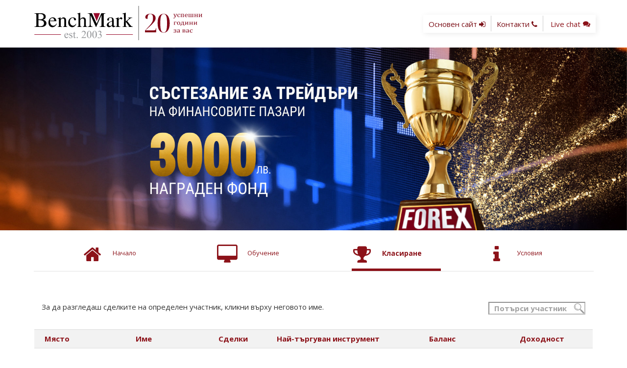

--- FILE ---
content_type: text/html; charset=utf-8
request_url: https://www.benchmark.bg/contest-win/ranking.php?t=1701822058
body_size: 31831
content:
<!DOCTYPE html>
<html lang="BG">
<head prefix="og: https://ogp.me/ns#"><script>(function(w,i,g){w[g]=w[g]||[];if(typeof w[g].push=='function')w[g].push(i)})
(window,'GTM-TFG6ZJ2','google_tags_first_party');</script><script>(function(w,d,s,l){w[l]=w[l]||[];(function(){w[l].push(arguments);})('set', 'developer_id.dYzg1YT', true);
		w[l].push({'gtm.start':new Date().getTime(),event:'gtm.js'});var f=d.getElementsByTagName(s)[0],
		j=d.createElement(s);j.async=true;j.src='/alfa/';
		f.parentNode.insertBefore(j,f);
		})(window,document,'script','dataLayer');</script>
    <meta charset="utf-8">
    <meta http-equiv="X-UA-Compatible" content="IE=edge">
    <meta name="viewport" content="width=device-width, initial-scale=1">
    <meta name="description" content="">
    <meta name="author" content="BenchMark Finance">
    <!--Facebook open graph-->
    <meta property="og:type" content="business.business">
    <meta property="og:title" content="">
    <meta property="og:description" content="">
    <meta property="og:url" content="https://www.benchmark.bg/contest-win/">
    <meta property="og:image" content="https://www.benchmark.bg/contest-win/img/OG.jpg">
    <meta property="business:contact_data:street_address" content="бул. Черни връх 32, вх. А">
    <meta property="business:contact_data:locality" content="София">
    <meta property="business:contact_data:postal_code" content="1407">
    <meta property="business:contact_data:country_name" content="България">
    <meta property="business:contact_data:phone_number" content="+359 2 962 57 95">
    <meta property="place:location:latitude" content="42.670678">
    <meta property="place:location:longitude" content="23.320219">
    <!--END Facebook open graph-->

    <link rel="SHORTCUT ICON" type="image/ico" href="/favicon.ico">
    <title>БенчМарк | Състезание на финансовите пазари   | Класиране    </title>

    <style type="text/css">nav ul li ul.fallback {display: none;}nav ul li:hover ul.fallback {display: block;}</style>
    <!-- Bootstrap Core CSS -->
    <link href="/css/bootstrap.min.css" rel="stylesheet">
    <!-- Custom CSS -->
    <link href="css/custom.css" rel="stylesheet">
    <link href="/css/font-awesome.min.css" rel="stylesheet" type="text/css">
    <!-- Custom Fonts -->
    <link href='https://fonts.googleapis.com/css?family=Open+Sans:400,700&subset=latin,cyrillic&display=swap' rel='stylesheet' type='text/css'>
    <style type="text/css">body,td, th {font-family: "Open Sans", "Helvetica Neue", Helvetica, Arial, sans-serif;}</style>

    <!-- HTML5 Shim and Respond.js IE8 support of HTML5 elements and media queries -->
    <!-- WARNING: Respond.js doesn't work if you view the page via file:// -->
    <!--[if lt IE 9]>
        <script src="https://oss.maxcdn.com/libs/html5shiv/3.7.0/html5shiv.js"></script>
        <script src="https://oss.maxcdn.com/libs/respond.js/1.4.2/respond.min.js"></script>
    <![endif]-->
<!-- Google Tag Manager -->
<script>(function(w,d,s,l,i){w[l]=w[l]||[];w[l].push({'gtm.start':
new Date().getTime(),event:'gtm.js'});var f=d.getElementsByTagName(s)[0],
j=d.createElement(s),dl=l!='dataLayer'?'&l='+l:'';j.async=true;j.src=
'https://www.googletagmanager.com/gtm.js?id='+i+dl;f.parentNode.insertBefore(j,f);
})(window,document,'script','dataLayer','GTM-TFG6ZJ2');</script>
<!-- End Google Tag Manager -->
</head>
<body>
    <!-- Navigation -->
    <!-- secondary-menu -->
    <nav class="navbar navbar-inverse">
        <div class="container">
            <div class="navbar-header header-space">
                
                <div class="mobileMenu dropdown visible-xs" style="position:absolute; top:-5px; right:15px;">
                    <label id="menuMobile" for="menuMobileDropDown" data-toggle="dropdown">
                        <div class="navbar-header">
                            <button type="button" class="navbar-toggle btn-menu-mobile collapsed" data-toggle="collapse" data-target="#bs-example-navbar-collapse-1">
                                <span class="sr-only">Toggle navigation</span>
                                <span class="icon-bar"></span>
                                <span class="icon-bar"></span>
                                <span class="icon-bar"></span>
                            </button>
                        </div>
                    </label>
                    <input type="checkbox" id="menuMobileDropDown" hidden>
                    <ul class="mobileSubMenu dropdown-menu" style="right:0;">                        
                            <li>
                                <a href="/">Основен сайт</a>
                            </li>
                            <li>
                                <a href="/Контакти_458.html">Контакти</a>
                            </li>
                            <li>
                                <a href="#" onClick="Comm100API.open_chat_window(event, 541);">Live chat </a>
                            </li>
                            <li>
                                <a href="/contest-win/platforms.php">Обучение</a>
                            </li>
                            <li>
                                <a href="/contest-win/ranking.php">Класиране</a>
                            </li>
                            <li>
                                <a href="/contest-win/conditions.php">Условия</a>
                            </li>
                    </ul>
                </div>
							  
                <a class="navbar-brand" href="/contest-win"></a>
														
                <span class="mobile-menu visible-xs">
                    <ul class="nolist">
                        <li>
                            <a href="/Контакти_458.html" target="_blank">Контакти</a>
                        </li>
                    </ul>
                </span>
            </div>
					<!--Desktop menu-->
            <nav class="hidden-xs text-center">
                <ul class="nav navbar-nav navbar-right secondary-menu" style="position: relative;min-width: 352px;">                               
                    <li><a href="/" target="_blank">
                            Основен сайт <span class="fa fa-sign-in"></span></a></li>
                    <li><a href="/Контакти_458.html" target="_blank">
                            Контакти <i class="fa fa-phone" aria-hidden="true"></i><span style="color:#7b0f17;"></span></a></li>
                    <li style="margin-top: 9px;">
                        <div style="margin-right: -10px;">
							<a href="#" onClick="Comm100API.open_chat_window(event, 541);">Live chat </a>
						</div>                        
                    </li>
                    <li style="margin-top: 8px;"><span class="fa fa-comments brand-color"></span></li>
                                    </ul>
            </nav>
        </div>
        <!-- /.container -->
    </nav>

    <header class="carousel main-slider hidden-xs">
            <img src="img/Contest_.jpg" class="headerPicture img-responsive" alt="Състезание за трейдъри"/>
            </header>

    <header class="carousel main-slider hidden-lg hidden-sm hidden-md">
            <img src="img/Contest_Mob_.jpg" class="headerPicture img-responsive hidden-sm hidden-md hidden-lg" alt="Състезание за трейдъри" />
            </header>

    <section class="game_menu">
        <div class="container">
            <div class="row">
							<p><input type="button" id="fwd_scroll" title="Регистрирай се" value="Регистрирай се" class="btn btn-demo-mobile hidden-lg hidden-sm hidden-md" style="margin:6px auto 15px;"></p>
                <ul>
                    <li class="col-md-3 col-sm-6 col-xs-3"> 
                        <a href="/contest-win/reg.php" > <span class="fa fa-home pull-left"></span>
                            <p class="pull-left">
                                Начало                            </p>
                        </a> 
                    </li>
                    <li class="col-md-3 col-sm-6 col-xs-3"> 
                        <a href="/contest-win/platforms.php" > <span class="fa fa-desktop pull-left"></span>
                            <p class="pull-left">
                                Обучение                            </p>
                        </a> 
                    </li>
                    <li class="col-md-3 col-sm-6 col-xs-3"> 
                        <a href="/contest-win/ranking.php" class="current"> <span class="fa fa-trophy pull-left"></span>
                            <p class="pull-left">
                                Класиране                            </p>
                        </a>
                    </li>
                    <li class="col-md-3 col-sm-6 col-xs-3"> 
                        <a href="/contest-win/conditions.php" > <span class="fa fa-info pull-left"></span>
                            <p class="pull-left">
                                Условия                            </p>
                        </a> 
                    </li>
                </ul>
            </div>
        </div>
    </section>
<!--Begin Comm100 Live Chat Code-->
<script type="text/javascript">
  var Comm100API=Comm100API||{};(function(t){function e(e){var a=document.createElement("script"),c=document.getElementsByTagName("script")[0];a.type="text/javascript",a.async=!0,a.defer=!0,a.src=e+t.site_id,c.parentNode.insertBefore(a,c)}t.chat_buttons=t.chat_buttons||[],t.chat_buttons.push({code_plan:541,div_id:"comm100-button-541"}),t.site_id=199228,t.main_code_plan=541,e("https://vue.comm100.com/livechat.ashx?siteId="),setTimeout(function(){t.loaded||e("https://standby.comm100vue.com/livechat.ashx?siteId=")},9e3)})(Comm100API||{})
</script>
<!--End Comm100 Live Chat Code-->
    <!-- Page Content -->
<div class="container">
<style>
#fwd_scroll {
    display: none;
}
</style>
<br class="hidden-xs" />
<br class="hidden-xs"/>
<script>
    var changed=0;
            function search_participant() {
                if(changed==0) {
                    old=document.getElementById("shedule").innerHTML;
                }
                var participants= new Array();
                                    participants[1]=new Array('723', "Ender009", "37760.62", "277.61%", "BRENT", "403", "7633302");
                                    participants[2]=new Array('667', "Hidden", "27004.51", "170.05%", "XAU_USD", "113", "7633169");
                                    participants[3]=new Array('790', "Mitaka", "26111.11", "161.11%", "BRENT", "107", "7633472");
                                    participants[4]=new Array('375', "Alexander", "24865.44", "148.65%", "GER30", "63", "7632520");
                                    participants[5]=new Array('862', "Sentinel", "24585.60", "145.86%", "WTI", "684", "7633684");
                                    participants[6]=new Array('755', "Sadashoglu", "23762.86", "137.63%", "GBPUSD", "83", "7633387");
                                    participants[7]=new Array('533', "Safo", "23595.29", "135.95%", "BRENT", "725", "7632858");
                                    participants[8]=new Array('369', "GR", "23436.31", "134.36%", "USDJPY", "214", "7632497");
                                    participants[9]=new Array('409', "Fafa", "22661.60", "126.62%", "GBPUSD", "48", "7632618");
                                    participants[10]=new Array('892', "gloria.radicheva", "21368.52", "113.69%", "WTI", "350", "7633787");
                                    participants[11]=new Array('778', "Us30master", "19932.74", "99.33%", "WTI", "525", "7633442");
                                    participants[12]=new Array('464', "Stiopa", "19590.21", "95.90%", "WTI", "64", "7632710");
                                    participants[13]=new Array('200', "WAITING", "19547.33", "95.47%", "GBPUSD", "55", "7632064");
                                    participants[14]=new Array('285', "Apex 7", "19426.58", "94.27%", "GBPJPY", "395", "7632291");
                                    participants[15]=new Array('424', "vannkkata", "19246.59", "92.47%", "XAU_USD", "325", "7632650");
                                    participants[16]=new Array('353', "Vasil Kamenov", "19165.74", "91.66%", "NAS100", "43", "7632461");
                                    participants[17]=new Array('774', "AngelAGeorgiev", "18136.78", "81.37%", "GBPJPY", "326", "7633436");
                                    participants[18]=new Array('595', "Waytrade", "17587.30", "75.87%", "XAU_USD", "3", "7633012");
                                    participants[19]=new Array('219', "Anes", "17571.52", "75.72%", "XAU_USD", "35", "7632104");
                                    participants[20]=new Array('359', "Stoynov", "17368.92", "73.69%", "XAU_USD", "17", "7632481");
                                    participants[21]=new Array('495', "evgopro", "16987.74", "69.88%", "EURUSD", "24", "7632776");
                                    participants[22]=new Array('843', "jojo", "16962.84", "69.63%", "WTI", "823", "7633628");
                                    participants[23]=new Array('570', "Kutsarev", "16758.07", "67.58%", "EURUSD", "113", "7632962");
                                    participants[24]=new Array('502', "lidiya.vm", "16755.18", "67.55%", "XAU_USD", "82", "7632788");
                                    participants[25]=new Array('711', "Bostongeorge", "16729.61", "67.30%", "EURGBP", "58", "7633271");
                                    participants[26]=new Array('772', "pumpi", "16330.57", "63.31%", "SPX500", "304", "7633429");
                                    participants[27]=new Array('528', "AbaddoN", "16206.21", "62.06%", "GER30", "305", "7632853");
                                    participants[28]=new Array('592', "Valnik", "15930.98", "59.31%", "EURUSD", "45", "7633006");
                                    participants[29]=new Array('463', "Papadjon", "15895.92", "58.96%", "XAU_USD", "59", "7632709");
                                    participants[30]=new Array('581', "lab", "15866.06", "58.66%", "NAS100", "81", "7632983");
                                    participants[31]=new Array('659', "Gy165", "15750.48", "57.50%", "NAS100", "70", "7633149");
                                    participants[32]=new Array('163', "Venci73", "15733.82", "57.34%", "EURJPY", "36", "7631972");
                                    participants[33]=new Array('343', "Mashkov", "15518.12", "55.18%", "USDJPY", "55", "7632428");
                                    participants[34]=new Array('785', "Edi71", "15457.48", "54.57%", "EURJPY", "18", "7633453");
                                    participants[35]=new Array('25', "Spartacus", "15445.43", "54.45%", "EURUSD", "12", "7631567");
                                    participants[36]=new Array('179', "JhonSmith", "15359.66", "53.60%", "XAU_USD", "36", "7632013");
                                    participants[37]=new Array('496', "hedgehogbg", "15316.08", "53.16%", "USDJPY", "9", "7632777");
                                    participants[38]=new Array('789', "SMG17", "15306.38", "53.06%", "SPX500", "37", "7633465");
                                    participants[39]=new Array('331', "dp", "15275.15", "52.75%", "EURUSD", "60", "7632393");
                                    participants[40]=new Array('583', "Garfield", "15248.50", "52.49%", "BRENT", "263", "7632988");
                                    participants[41]=new Array('884', "juliag", "15247.64", "52.48%", "NAS100", "10", "7633767");
                                    participants[42]=new Array('704', "Evcho21", "15166.87", "51.67%", "GBPUSD", "5", "7633262");
                                    participants[43]=new Array('504', "Nikiss", "15130.56", "51.31%", "GER30", "124", "7632794");
                                    participants[44]=new Array('146', "prop", "15102.63", "51.03%", "USDNOK", "71", "7631924");
                                    participants[45]=new Array('921', "DNeshev", "15101.60", "51.02%", "EURUSD", "20", "7633873");
                                    participants[46]=new Array('763', "Hristov_70", "15079.03", "50.79%", "GBPAUD", "141", "7633410");
                                    participants[47]=new Array('262', "KIkoTheG", "15073.19", "50.73%", "XAU_USD", "133", "7632230");
                                    participants[48]=new Array('873', "Dariq", "15047.96", "50.48%", "EURUSD", "95", "7633720");
                                    participants[49]=new Array('94', "Krum777", "15035.91", "50.36%", "XAU_USD", "81", "7631768");
                                    participants[50]=new Array('340', "Galleon Group", "14940.84", "49.41%", "EURUSD", "25", "7632413");
                                    participants[51]=new Array('446', "Craxxy", "14793.73", "47.94%", "USDJPY", "23", "7632683");
                                    participants[52]=new Array('734', "ranov13", "14738.43", "47.38%", "EURUSD", "81", "7633333");
                                    participants[53]=new Array('477', "bobistanchev", "14669.84", "46.70%", "EURUSD", "499", "7632738");
                                    participants[54]=new Array('923', "Mario Kirilov", "14626.21", "46.26%", "BRENT", "176", "7633876");
                                    participants[55]=new Array('804', "majestic", "14496.19", "44.96%", "EURUSD", "42", "7633511");
                                    participants[56]=new Array('721', "ActivX", "14407.46", "44.07%", "USDJPY", "86", "7633296");
                                    participants[57]=new Array('733', "Nostradamus", "14345.88", "43.46%", "GBPUSD", "21", "7633324");
                                    participants[58]=new Array('524', "Slavy", "14206.11", "42.06%", "USDJPY", "195", "7632848");
                                    participants[59]=new Array('207', "BGDN", "14173.30", "41.73%", "EURUSD", "44", "7632072");
                                    participants[60]=new Array('637', "Митко", "14090.47", "40.90%", "USDCAD", "43", "7633102");
                                    participants[61]=new Array('922', "Delinda", "14086.65", "40.87%", "EURUSD", "172", "7633874");
                                    participants[62]=new Array('217', "nikirealp", "14031.88", "40.32%", "NAS100", "37", "7632093");
                                    participants[63]=new Array('636', "DODO73", "13997.33", "39.97%", "EURUSD", "87", "7633100");
                                    participants[64]=new Array('46', "jako", "13968.48", "39.68%", "EURUSD", "48", "7631635");
                                    participants[65]=new Array('573', "Стан", "13948.55", "39.49%", "SPX500", "3304", "7632966");
                                    participants[66]=new Array('316', "Manov", "13944.85", "39.45%", "EURUSD", "33", "7632367");
                                    participants[67]=new Array('249', "AnMil", "13924.34", "39.24%", "EURUSD", "488", "7632178");
                                    participants[68]=new Array('506', "Dimitroff", "13775.42", "37.75%", "BRENT", "41", "7632797");
                                    participants[69]=new Array('95', "nqmam_ideq", "13734.50", "37.35%", "EURUSD", "10", "7631770");
                                    participants[70]=new Array('629', "IveDim", "13702.07", "37.02%", "EURUSD", "353", "7633084");
                                    participants[71]=new Array('714', "PPG", "13692.08", "36.92%", "GER30", "389", "7633280");
                                    participants[72]=new Array('867', "Chad", "13689.29", "36.89%", "USDJPY", "32", "7633695");
                                    participants[73]=new Array('119', "Master", "13524.83", "35.25%", "NAS100", "178", "7631831");
                                    participants[74]=new Array('379', "Kuyumdzhiev", "13511.83", "35.12%", "NZDUSD", "11", "7632532");
                                    participants[75]=new Array('130', "BabyLotsFX", "13365.24", "33.65%", "XAU_USD", "332", "7631893");
                                    participants[76]=new Array('885', "Viktor Tsoi", "13356.34", "33.56%", "EURUSD", "26", "7633768");
                                    participants[77]=new Array('386', "NEDELINA", "13201.63", "32.02%", "EURUSD", "144", "7632552");
                                    participants[78]=new Array('419', "ActivRisk", "13120.60", "31.21%", "NAS100", "225", "7632641");
                                    participants[79]=new Array('729', "Ewa Mladenow", "13050.48", "30.50%", "NGAS", "22", "7633315");
                                    participants[80]=new Array('526', "JZI", "13010.21", "30.10%", "SPX500", "296", "7632851");
                                    participants[81]=new Array('689', "Trader Joe", "12977.47", "29.77%", "EURUSD", "28", "7633213");
                                    participants[82]=new Array('266', "Iv123", "12965.43", "29.65%", "EURUSD", "16", "7632246");
                                    participants[83]=new Array('840', "Bonjour", "12902.51", "29.03%", "XAU_EUR", "63", "7633625");
                                    participants[84]=new Array('564', "Andi", "12901.98", "29.02%", "NAS100", "272", "7632937");
                                    participants[85]=new Array('846', "Dimitar", "12786.14", "27.86%", "EURUSD", "2", "7633641");
                                    participants[86]=new Array('604', "Yotov", "12768.00", "27.68%", "BRENT", "325", "7633027");
                                    participants[87]=new Array('321', "KolevFinance", "12754.85", "27.55%", "Copper", "39", "7632375");
                                    participants[88]=new Array('915', "AlexKirilof", "12730.13", "27.30%", "NAS100", "71", "7633855");
                                    participants[89]=new Array('77', "Miroslav", "12620.56", "26.21%", "XAU_USD", "200", "7631719");
                                    participants[90]=new Array('171', "KinO", "12592.54", "25.93%", "EURUSD", "45", "7631989");
                                    participants[91]=new Array('738', "Hatet0", "12545.83", "25.46%", "EURUSD", "67", "7633343");
                                    participants[92]=new Array('48', "Terminator", "12466.43", "24.66%", "NZDUSD", "50", "7631639");
                                    participants[93]=new Array('644', "Hristo6366", "12459.66", "24.60%", "EURUSD", "106", "7633118");
                                    participants[94]=new Array('820', "svverod", "12433.55", "24.34%", "CADJPY", "10", "7633555");
                                    participants[95]=new Array('625', "Иван велев", "12424.16", "24.24%", "EURUSD", "128", "7633072");
                                    participants[96]=new Array('717', "АтанасМ", "12338.34", "23.38%", "EURUSD", "18", "7633286");
                                    participants[97]=new Array('267', "Кескинев", "12337.83", "23.38%", "USDJPY", "178", "7632248");
                                    participants[98]=new Array('568', "Bathgate", "12313.97", "23.14%", "GBPUSD", "60", "7632954");
                                    participants[99]=new Array('565', "FX Surgeon", "12286.72", "22.87%", "EURUSD", "130", "7632948");
                                    participants[100]=new Array('174', "OYAMSKI", "12279.25", "22.79%", "EURUSD", "11", "7631996");
                                    participants[101]=new Array('144', "Митко797", "12234.22", "22.34%", "EURUSD", "151", "7631921");
                                    participants[102]=new Array('757', "Stefan Ivanov", "12208.67", "22.09%", "EURUSD", "142", "7633400");
                                    participants[103]=new Array('205', "МИРОСЛАВ ЯНАКИЕВ", "12190.65", "21.91%", "XAU_USD", "88", "7632068");
                                    participants[104]=new Array('127', "IR22", "12185.94", "21.86%", "NAS100", "204", "7631884");
                                    participants[105]=new Array('128', "Sheitan", "12168.50", "21.69%", "WTI", "70", "7631891");
                                    participants[106]=new Array('308', "Avatar21", "12154.30", "21.54%", "XAG_USD", "33", "7632344");
                                    participants[107]=new Array('512', "Иво", "12140.35", "21.40%", "AUDJPY", "205", "7632821");
                                    participants[108]=new Array('151', "Божидар", "12111.14", "21.11%", "NAS100", "31", "7631946");
                                    participants[109]=new Array('109', "Peter Lynch", "12065.84", "20.66%", "EURUSD", "22", "7631792");
                                    participants[110]=new Array('679', "ksinkova", "12061.88", "20.62%", "EURJPY", "91", "7633195");
                                    participants[111]=new Array('239', "Viko68", "12057.23", "20.57%", "US30", "29", "7632155");
                                    participants[112]=new Array('905', "ViktorG", "12035.88", "20.36%", "XAG_USD", "402", "7633819");
                                    participants[113]=new Array('116', "RadoNunev", "12002.79", "20.03%", "USDJPY", "242", "7631827");
                                    participants[114]=new Array('225', "Maverick", "11978.42", "19.78%", "EURUSD", "801", "7632129");
                                    participants[115]=new Array('824', "Stivie", "11978.37", "19.78%", "XAU_USD", "276", "7633568");
                                    participants[116]=new Array('582', "Emtecetr", "11948.05", "19.48%", "XAU_USD", "50", "7632986");
                                    participants[117]=new Array('620', "Georgi", "11929.01", "19.29%", "BTCUSD", "83", "7633053");
                                    participants[118]=new Array('61', "vaa", "11846.95", "18.47%", "EURUSD", "40", "7631679");
                                    participants[119]=new Array('559', "BrolkMeer", "11829.48", "18.29%", "NAS100", "33", "7632914");
                                    participants[120]=new Array('15', "Chochomira", "11825.98", "18.26%", "GBPCAD", "41", "7631514");
                                    participants[121]=new Array('157', "Янко81", "11823.66", "18.24%", "EURUSD", "52", "7631959");
                                    participants[122]=new Array('841', "TiTiBo", "11778.32", "17.78%", "XAU_EUR", "137", "7633626");
                                    participants[123]=new Array('121', "spas_blazer", "11777.84", "17.78%", "EURUSD", "142", "7631835");
                                    participants[124]=new Array('806', "pvm", "11773.75", "17.74%", "EURUSD", "18", "7633513");
                                    participants[125]=new Array('779', "NK", "11772.84", "17.73%", "AUDUSD", "17", "7633443");
                                    participants[126]=new Array('747', "Max", "11749.27", "17.49%", "SPX500", "116", "7633370");
                                    participants[127]=new Array('813', "Prospector", "11715.93", "17.16%", "EURUSD", "24", "7633526");
                                    participants[128]=new Array('536', "nikifx", "11689.37", "16.89%", "EURUSD", "143", "7632863");
                                    participants[129]=new Array('707', "Myndos", "11678.60", "16.79%", "NAS100", "480", "7633265");
                                    participants[130]=new Array('887', "daniel419911", "11670.60", "16.71%", "XAU_USD", "55", "7633776");
                                    participants[131]=new Array('129', "Momentum", "11662.34", "16.62%", "USDCAD", "12", "7631892");
                                    participants[132]=new Array('739', "Boryan", "11605.38", "16.05%", "EURUSD", "11", "7633345");
                                    participants[133]=new Array('551', "Elza", "11589.56", "15.90%", "EURUSD", "26", "7632895");
                                    participants[134]=new Array('97', "albex2", "11555.96", "15.56%", "GBPCHF", "5", "7631773");
                                    participants[135]=new Array('675', "Ovo", "11521.92", "15.22%", "XAU_USD", "510", "7633191");
                                    participants[136]=new Array('780', "Stefanm", "11514.22", "15.14%", "GER30", "46", "7633445");
                                    participants[137]=new Array('912', "bobi1", "11503.80", "15.04%", "EURJPY", "9", "7633850");
                                    participants[138]=new Array('928', "p.ch.", "11470.64", "14.71%", "EURUSD", "139", "7633910");
                                    participants[139]=new Array('735', "ytsokov", "11470.44", "14.70%", "WTI", "60", "7633337");
                                    participants[140]=new Array('105', "10TNT10", "11463.71", "14.64%", "BRENT", "70", "7631786");
                                    participants[141]=new Array('556', "Radev33", "11462.29", "14.62%", "EURUSD", "90", "7632905");
                                    participants[142]=new Array('781', "Limoncho", "11436.63", "14.37%", "WTI", "47", "7633446");
                                    participants[143]=new Array('230', "DanchoG", "11433.61", "14.34%", "EURUSD", "46", "7632135");
                                    participants[144]=new Array('161', "TRADER ONE", "11402.28", "14.02%", "NAS100", "27", "7631969");
                                    participants[145]=new Array('762', "Vasko Manov", "11377.40", "13.77%", "GBPUSD", "150", "7633409");
                                    participants[146]=new Array('54', "cho", "11366.28", "13.66%", "EURCHF", "55", "7631660");
                                    participants[147]=new Array('399', "Hates", "11354.49", "13.54%", "EURUSD", "83", "7632592");
                                    participants[148]=new Array('826', "RoshMaron", "11351.19", "13.51%", "USDJPY", "125", "7633575");
                                    participants[149]=new Array('609', "ST", "11347.75", "13.48%", "NAS100", "142", "7633033");
                                    participants[150]=new Array('676', "jorge", "11334.52", "13.35%", "BTCUSD", "17", "7633192");
                                    participants[151]=new Array('304', "Taner", "11313.83", "13.14%", "GBPUSD", "168", "7632336");
                                    participants[152]=new Array('544', "Megalodon", "11306.81", "13.07%", "EURUSD", "64", "7632879");
                                    participants[153]=new Array('899', "Tom&#39;as", "11305.57", "13.06%", "XAU_USD", "62", "7633810");
                                    participants[154]=new Array('349', "Ludo", "11293.44", "12.93%", "EURUSD", "24", "7632447");
                                    participants[155]=new Array('809', "fighter", "11288.18", "12.88%", "USDCHF", "84", "7633517");
                                    participants[156]=new Array('805', "Pileto", "11286.53", "12.87%", "XAU_USD", "8", "7633512");
                                    participants[157]=new Array('470', "Jipsyy", "11275.70", "12.76%", "EURUSD", "18", "7632719");
                                    participants[158]=new Array('720', "Bonev Ok", "11266.29", "12.66%", "EURUSD", "10", "7633293");
                                    participants[159]=new Array('754', "Lilika", "11257.02", "12.57%", "GBPUSD", "1", "7633386");
                                    participants[160]=new Array('541', "kavlastan", "11245.37", "12.45%", "EURUSD", "5", "7632872");
                                    participants[161]=new Array('154', "Gogo", "11232.30", "12.32%", "EURCHF", "674", "7631953");
                                    participants[162]=new Array('176', "geam80", "11231.17", "12.31%", "CADJPY", "56", "7632005");
                                    participants[163]=new Array('279', "geogug", "11213.49", "12.13%", "EURJPY", "26", "7632272");
                                    participants[164]=new Array('241', "Jeremih91", "11198.07", "11.98%", "USDCAD", "16", "7632160");
                                    participants[165]=new Array('860', "Latoka", "11191.10", "11.91%", "SPX500", "21", "7633678");
                                    participants[166]=new Array('558', "Klubnika", "11189.99", "11.90%", "WTI", "37", "7632911");
                                    participants[167]=new Array('796', "реалист", "11138.75", "11.39%", "EURUSD", "194", "7633495");
                                    participants[168]=new Array('724', "gachevski", "11107.76", "11.08%", "NAS100", "29", "7633303");
                                    participants[169]=new Array('516', "Napilko", "11097.64", "10.98%", "GBPJPY", "207", "7632832");
                                    participants[170]=new Array('177', "rterziev", "11088.59", "10.89%", "SPX500", "30", "7632006");
                                    participants[171]=new Array('801', "NasiNaiDobrata", "11087.95", "10.88%", "XAU_USD", "32", "7633505");
                                    participants[172]=new Array('505', "MirchonovTrader", "11053.16", "10.53%", "JPN225", "23", "7632798");
                                    participants[173]=new Array('334', "Alchelius", "11048.12", "10.48%", "XAU_USD", "200", "7632401");
                                    participants[174]=new Array('203', "Петко Тодоров", "11047.25", "10.47%", "EURUSD", "82", "7632065");
                                    participants[175]=new Array('903', "Mazniq_profit", "11003.43", "10.03%", "NAS100", "8", "7633815");
                                    participants[176]=new Array('571', "Slevi", "10987.74", "9.88%", "EURGBP", "7", "7632964");
                                    participants[177]=new Array('722', "Yotova", "10983.06", "9.83%", "EURJPY", "857", "7633301");
                                    participants[178]=new Array('65', "Axel", "10972.62", "9.73%", "EURJPY", "20", "7631688");
                                    participants[179]=new Array('271', "MARIYAN", "10952.83", "9.53%", "GBPUSD", "12", "7632258");
                                    participants[180]=new Array('405', "JL", "10938.61", "9.39%", "EURUSD", "3", "7632610");
                                    participants[181]=new Array('929', "KO", "10937.68", "9.38%", "EURUSD", "58", "7633917");
                                    participants[182]=new Array('787', "Shami", "10926.47", "9.26%", "EURUSD", "45", "7633461");
                                    participants[183]=new Array('715', "Anonymos", "10924.30", "9.24%", "BTCUSD", "57", "7633282");
                                    participants[184]=new Array('410', "GaMa", "10922.68", "9.23%", "GBPUSD", "44", "7632622");
                                    participants[185]=new Array('712', "Yavorendo", "10880.26", "8.80%", "EURJPY", "6683", "7633277");
                                    participants[186]=new Array('844', "Simich07", "10877.95", "8.78%", "EURUSD", "12", "7633638");
                                    participants[187]=new Array('23', "hira", "10868.30", "8.68%", "XAU_USD", "226", "7631562");
                                    participants[188]=new Array('589', "Ivaylo007", "10847.91", "8.48%", "XAU_USD", "4", "7632999");
                                    participants[189]=new Array('404', "Славка", "10836.92", "8.37%", "EURUSD", "167", "7632609");
                                    participants[190]=new Array('670', "Нафта", "10831.74", "8.32%", "EURUSD", "6", "7633184");
                                    participants[191]=new Array('705', "Рос", "10821.89", "8.22%", "XAG_USD", "426", "7633261");
                                    participants[192]=new Array('508', "Христо Илиев", "10821.15", "8.21%", "USDCHF", "9", "7632805");
                                    participants[193]=new Array('661', "lancia", "10817.93", "8.18%", "EURUSD", "43", "7633150");
                                    participants[194]=new Array('155', "Cvetanavzd", "10793.80", "7.94%", "EURJPY", "45", "7631954");
                                    participants[195]=new Array('660', "ani", "10765.85", "7.66%", "EURUSD", "637", "7633148");
                                    participants[196]=new Array('930', "Zdravcheto99", "10731.81", "7.32%", "EURUSD", "29", "7633919");
                                    participants[197]=new Array('212', "Nikinik", "10681.82", "6.82%", "GBPUSD", "2", "7632081");
                                    participants[198]=new Array('352', "Алекс Иванов", "10676.14", "6.76%", "EURUSD", "39", "7632460");
                                    participants[199]=new Array('655', "Vechtershart", "10675.86", "6.76%", "#TeslaMotor", "39", "7633139");
                                    participants[200]=new Array('307', "Trinkisa", "10670.02", "6.70%", "USDJPY", "47", "7632342");
                                    participants[201]=new Array('799', "unknown", "10663.60", "6.64%", "GBPUSD", "23", "7633502");
                                    participants[202]=new Array('610', "katmar", "10658.54", "6.59%", "EURUSD", "29", "7633034");
                                    participants[203]=new Array('716', "daki000", "10648.12", "6.48%", "XAG_USD", "303", "7633284");
                                    participants[204]=new Array('71', "BlackWolf778", "10619.13", "6.19%", "US30", "20", "7631704");
                                    participants[205]=new Array('173', "pepy53", "10618.56", "6.19%", "EURUSD", "533", "7631992");
                                    participants[206]=new Array('531', "Stefan", "10613.88", "6.14%", "XAU_USD", "75", "7632855");
                                    participants[207]=new Array('497', "Tarzzo16", "10581.44", "5.81%", "EURGBP", "10", "7632778");
                                    participants[208]=new Array('134', "optml", "10560.88", "5.61%", "XAU_USD", "60", "7631900");
                                    participants[209]=new Array('557', "Илия Михайлов", "10537.41", "5.37%", "USDCHF", "32", "7632910");
                                    participants[210]=new Array('293', "BatTodDim", "10536.23", "5.36%", "XAG_USD", "12", "7632312");
                                    participants[211]=new Array('198', "Rusev", "10531.11", "5.31%", "XAU_USD", "102", "7632060");
                                    participants[212]=new Array('270', "atila", "10527.84", "5.28%", "AUDNZD", "16", "7632257");
                                    participants[213]=new Array('237', "TAD", "10522.54", "5.23%", "NZDUSD", "102", "7632151");
                                    participants[214]=new Array('422', "PFD", "10493.99", "4.94%", "EURJPY", "44", "7632646");
                                    participants[215]=new Array('402', "Safo", "10487.78", "4.88%", "EURUSD", "70", "7632600");
                                    participants[216]=new Array('878', "Rumbeti", "10484.32", "4.84%", "EURUSD", "26", "7633739");
                                    participants[217]=new Array('474', "samuna", "10478.37", "4.78%", "GER30", "10", "7632728");
                                    participants[218]=new Array('784', "vasilevs64", "10466.31", "4.66%", "SPX500", "57", "7633452");
                                    participants[219]=new Array('674', "Preslav", "10454.69", "4.55%", "BTCUSD", "7", "7633190");
                                    participants[220]=new Array('450', "Winter", "10450.53", "4.51%", "EURUSD", "11", "7632692");
                                    participants[221]=new Array('67', "DB99", "10434.65", "4.35%", "SPX500", "150", "7631694");
                                    participants[222]=new Array('468', "petkivay", "10426.56", "4.27%", "GBPJPY", "22", "7632718");
                                    participants[223]=new Array('400', "mi-73", "10419.99", "4.20%", "EURUSD", "24", "7632595");
                                    participants[224]=new Array('666', "Uprsport", "10404.25", "4.04%", "XAU_USD", "11", "7633166");
                                    participants[225]=new Array('251', "Georgi1991", "10399.11", "3.99%", "US30", "11", "7632181");
                                    participants[226]=new Array('438', "SlavchoD", "10391.89", "3.92%", "EURUSD", "76", "7632669");
                                    participants[227]=new Array('193', "gramata", "10389.15", "3.89%", "GER30", "14", "7632054");
                                    participants[228]=new Array('653', "Noob", "10383.90", "3.84%", "EURUSD", "64", "7633137");
                                    participants[229]=new Array('522', "Jostra", "10381.16", "3.81%", "EURUSD", "15", "7632843");
                                    participants[230]=new Array('798', "kdp64", "10377.81", "3.78%", "GBPUSD", "20", "7633499");
                                    participants[231]=new Array('243', "Дилян Славчов", "10369.63", "3.70%", "XAU_USD", "190", "7632163");
                                    participants[232]=new Array('40', "Адриан", "10359.04", "3.59%", "XAU_USD", "51", "7631623");
                                    participants[233]=new Array('628', "Villy_V", "10342.00", "3.42%", "AUDUSD", "28", "7633081");
                                    participants[234]=new Array('327', "EliasAndreu", "10313.38", "3.13%", "NAS100", "232", "7632386");
                                    participants[235]=new Array('797', "bobby2000bg", "10310.34", "3.10%", "EURUSD", "26", "7633498");
                                    participants[236]=new Array('62', "Deduhka", "10307.71", "3.08%", "EURUSD", "221", "7631680");
                                    participants[237]=new Array('577', "kbaykov", "10285.12", "2.85%", "NAS100", "86", "7632977");
                                    participants[238]=new Array('434', "Delqn", "10266.50", "2.67%", "GBPUSD", "3", "7632659");
                                    participants[239]=new Array('131', "Trader Petrov", "10260.20", "2.60%", "XAU_USD", "160", "7631894");
                                    participants[240]=new Array('746', "Kc#ee", "10256.10", "2.56%", "EURUSD", "20", "7633364");
                                    participants[241]=new Array('566', "imanov05", "10245.83", "2.46%", "EURUSD", "16", "7632949");
                                    participants[242]=new Array('803', "pallmall", "10223.55", "2.24%", "US30", "222", "7633508");
                                    participants[243]=new Array('654', "stefan43", "10214.97", "2.15%", "EURJPY", "103", "7633138");
                                    participants[244]=new Array('221', "Bruno", "10213.60", "2.14%", "EURUSD", "361", "7632118");
                                    participants[245]=new Array('309', "Юлиана", "10189.28", "1.89%", "GBPUSD", "30", "7632346");
                                    participants[246]=new Array('453', "vinkriss", "10178.99", "1.79%", "GBPJPY", "58", "7632690");
                                    participants[247]=new Array('552', "Greg-Pek", "10173.68", "1.74%", "EURUSD", "101", "7632898");
                                    participants[248]=new Array('192', "Bull", "10163.86", "1.64%", "EURUSD", "147", "7632051");
                                    participants[249]=new Array('49', "Milev23", "10157.71", "1.58%", "EURUSD", "14", "7631640");
                                    participants[250]=new Array('390', "Milgen", "10155.38", "1.55%", "GBPUSD", "61", "7632560");
                                    participants[251]=new Array('284', "Биби", "10152.15", "1.52%", "NAS100", "18", "7632290");
                                    participants[252]=new Array('112', "gnikolov01", "10140.71", "1.41%", "USDCHF", "6", "7631801");
                                    participants[253]=new Array('456', "rasho2", "10127.32", "1.27%", "ETHUSD", "10", "7632694");
                                    participants[254]=new Array('575', "John", "10125.58", "1.26%", "USDJPY", "51", "7632973");
                                    participants[255]=new Array('51', "IT25", "10102.05", "1.02%", "GBPUSD", "26", "7631651");
                                    participants[256]=new Array('280', "NANEV", "10099.65", "1.00%", "GER30", "4", "7632274");
                                    participants[257]=new Array('684', "Stels", "10089.05", "0.89%", "XAU_USD", "77", "7633200");
                                    participants[258]=new Array('436', "Sitara", "10087.17", "0.87%", "EURUSD", "68", "7632665");
                                    participants[259]=new Array('777', "VEF", "10083.79", "0.84%", "BTCUSD", "39", "7633441");
                                    participants[260]=new Array('195', "gtsonkov", "10075.39", "0.75%", "EURUSD", "37", "7632055");
                                    participants[261]=new Array('652', "forever54", "10069.40", "0.69%", "XAU_USD", "17", "7633136");
                                    participants[262]=new Array('139', "Georgi Rusinov", "10067.27", "0.67%", "XAU_USD", "4", "7631911");
                                    participants[263]=new Array('613', "NAVISNOVA Pit", "10056.72", "0.57%", "XAU_USD", "344", "7633037");
                                    participants[264]=new Array('371', "kochev12", "10043.99", "0.44%", "GBPUSD", "186", "7632503");
                                    participants[265]=new Array('842', "Nelkataaa", "10043.61", "0.44%", "GER30", "2", "7633627");
                                    participants[266]=new Array('523', "kirpi4", "10037.16", "0.37%", "GBPCHF", "4", "7632847");
                                    participants[267]=new Array('864', "Камен", "10036.39", "0.36%", "WTI", "16", "7633687");
                                    participants[268]=new Array('919', "Sve", "10036.25", "0.36%", "SPX500", "8", "7633868");
                                    participants[269]=new Array('845', "Alek", "10017.75", "0.18%", "EURUSD", "3", "7633640");
                                    participants[270]=new Array('75', "Велизар", "10003.00", "0.03%", "#Apple", "4", "7631713");
                                    participants[271]=new Array('810', "Bilyana", "9998.49", "-0.02%", "BRENT", "179", "7633519");
                                    participants[272]=new Array('750', "Mlg123", "9997.70", "-0.02%", "GBPCAD", "1", "7633375");
                                    participants[273]=new Array('882', "Михаела", "9992.76", "-0.07%", "GBPUSD", "7", "7633755");
                                    participants[274]=new Array('289', "ludmil", "9992.12", "-0.08%", "CADJPY", "50", "7632298");
                                    participants[275]=new Array('41', "Ekaterina", "9990.39", "-0.10%", "USDCHF", "1", "7631624");
                                    participants[276]=new Array('807', "AniTrader", "9981.31", "-0.19%", "EURGBP", "2", "7633514");
                                    participants[277]=new Array('451', "Maksim Nikolov", "9958.09", "-0.42%", "XAG_USD", "46", "7632689");
                                    participants[278]=new Array('339', "Trader1", "9957.87", "-0.42%", "SPX500", "81", "7632412");
                                    participants[279]=new Array('608', "IRK", "9957.77", "-0.42%", "EURUSD", "5", "7633032");
                                    participants[280]=new Array('831', "Krisi e velika", "9936.49", "-0.64%", "US30", "14", "7633593");
                                    participants[281]=new Array('535', "Anelia96", "9928.64", "-0.71%", "NAS100", "76", "7632862");
                                    participants[282]=new Array('795', "Sasko", "9913.90", "-0.86%", "EURGBP", "9", "7633491");
                                    participants[283]=new Array('182', "Guenko", "9879.71", "-1.20%", "EURUSD", "122", "7632029");
                                    participants[284]=new Array('202', "Надя С.", "9871.34", "-1.29%", "EURCAD", "100", "7632061");
                                    participants[285]=new Array('812', "Petko Kamenov", "9859.50", "-1.41%", "USDCHF", "50", "7633527");
                                    participants[286]=new Array('156', "RosenG", "9846.40", "-1.54%", "XAU_USD", "4", "7631957");
                                    participants[287]=new Array('856', "ssn", "9835.64", "-1.64%", "EURUSD", "108", "7633669");
                                    participants[288]=new Array('136', "metrologv", "9825.17", "-1.75%", "ETHUSD", "8", "7631904");
                                    participants[289]=new Array('479', "Яна Илиева", "9817.97", "-1.82%", "GBPUSD", "56", "7632741");
                                    participants[290]=new Array('246', "omega", "9810.88", "-1.89%", "EURUSD", "20", "7632170");
                                    participants[291]=new Array('421', "Apostol", "9787.38", "-2.13%", "GER30", "3", "7632644");
                                    participants[292]=new Array('588', "В. Иванов", "9784.65", "-2.15%", "XAU_USD", "3", "7632996");
                                    participants[293]=new Array('214', "Georgi B.", "9780.34", "-2.20%", "XAU_USD", "23", "7632083");
                                    participants[294]=new Array('148', "Пиер", "9772.26", "-2.28%", "BTCUSD", "147", "7631935");
                                    participants[295]=new Array('215', "Piran", "9750.45", "-2.50%", "GBPUSD", "456", "7632086");
                                    participants[296]=new Array('908', "Бойчука", "9745.98", "-2.54%", "SPX500", "92", "7633829");
                                    participants[297]=new Array('539', "OCARS", "9742.50", "-2.58%", "XAU_USD", "51", "7632868");
                                    participants[298]=new Array('616', "trader_9799", "9741.97", "-2.58%", "EURUSD", "26", "7633045");
                                    participants[299]=new Array('418', "Кирил", "9739.15", "-2.61%", "EURUSD", "128", "7632639");
                                    participants[300]=new Array('44', "6055", "9715.34", "-2.85%", "SPX500", "6", "7631632");
                                    participants[301]=new Array('471', "PVasileva92", "9709.60", "-2.90%", "XAU_USD", "38", "7632722");
                                    participants[302]=new Array('114', "Avitohol", "9706.12", "-2.94%", "EURUSD", "30", "7631814");
                                    participants[303]=new Array('264', "dikson74", "9686.90", "-3.13%", "XAU_USD", "85", "7632243");
                                    participants[304]=new Array('837', "Bozhinov", "9678.84", "-3.21%", "EURUSD", "56", "7633620");
                                    participants[305]=new Array('932', "El cucuy 33", "9668.18", "-3.32%", "USDJPY", "158", "7633926");
                                    participants[306]=new Array('92', "PubG", "9644.38", "-3.56%", "USDJPY", "9", "7631765");
                                    participants[307]=new Array('542', "Rado58", "9641.64", "-3.58%", "EURUSD", "162", "7632874");
                                    participants[308]=new Array('363', "Bagryan", "9629.41", "-3.71%", "UK100", "50", "7632488");
                                    participants[309]=new Array('324', "GMK", "9622.09", "-3.78%", "EURCAD", "55", "7632380");
                                    participants[310]=new Array('696', "julyboy", "9612.01", "-3.88%", "EURUSD", "26", "7633236");
                                    participants[311]=new Array('170', "Gogo", "9608.20", "-3.92%", "NAS100", "6", "7631988");
                                    participants[312]=new Array('64', "Nadia S", "9606.22", "-3.94%", "EURUSD", "17", "7631686");
                                    participants[313]=new Array('442', "Latium21", "9602.70", "-3.97%", "EURUSD", "404", "7632674");
                                    participants[314]=new Array('630', "Мирчев", "9594.40", "-4.06%", "NAS100", "343", "7633089");
                                    participants[315]=new Array('888', "Terry", "9588.38", "-4.12%", "USDJPY", "5", "7633780");
                                    participants[316]=new Array('737', "Deninamartin", "9576.68", "-4.23%", "WTI", "59", "7633341");
                                    participants[317]=new Array('60', "FTS", "9576.17", "-4.24%", "UKOIL", "104", "7631674");
                                    participants[318]=new Array('743', "heavencloser", "9569.83", "-4.30%", "USDJPY", "142", "7633356");
                                    participants[319]=new Array('218', "T. Koleshev", "9564.78", "-4.35%", "XAU_USD", "174", "7632094");
                                    participants[320]=new Array('263', "city4", "9551.44", "-4.49%", "EURJPY", "139", "7632241");
                                    participants[321]=new Array('596', "Pami", "9550.57", "-4.49%", "XAU_USD", "27", "7633014");
                                    participants[322]=new Array('849', "nesho", "9542.48", "-4.58%", "EURUSD", "54", "7633650");
                                    participants[323]=new Array('802', "Ани", "9539.28", "-4.61%", "EURCHF", "11", "7633506");
                                    participants[324]=new Array('927', "stiliyanev", "9538.37", "-4.62%", "SPX500", "1", "7633903");
                                    participants[325]=new Array('110', "ChavoVarna", "9538.34", "-4.62%", "EURUSD", "7", "7631797");
                                    participants[326]=new Array('111', "lubaka06", "9509.56", "-4.90%", "EURUSD", "22", "7631800");
                                    participants[327]=new Array('79', "Трейдър", "9503.25", "-4.97%", "EURUSD", "90", "7631725");
                                    participants[328]=new Array('381', "eros7777777777dd", "9502.32", "-4.98%", "XAU_USD", "25", "7632543");
                                    participants[329]=new Array('866', "rain1", "9501.98", "-4.98%", "US30", "126", "7633690");
                                    participants[330]=new Array('585', "CryptoSMART", "9498.88", "-5.01%", "EURUSD", "144", "7632990");
                                    participants[331]=new Array('510', "Александър Няголов", "9495.92", "-5.04%", "#Facebook", "30", "7632810");
                                    participants[332]=new Array('140', "M9700", "9494.64", "-5.05%", "XAU_USD", "24", "7631912");
                                    participants[333]=new Array('791', "mucho4099", "9488.57", "-5.11%", "XAU_USD", "6", "7633476");
                                    participants[334]=new Array('651', "Desi Dobrev", "9468.99", "-5.31%", "USDJPY", "75", "7633128");
                                    participants[335]=new Array('384', "PocKo The WZRD", "9468.96", "-5.31%", "XRPUSD", "26", "7632547");
                                    participants[336]=new Array('141', "Мария Д.", "9462.20", "-5.38%", "US30", "58", "7631915");
                                    participants[337]=new Array('208', "4с", "9460.28", "-5.40%", "GER30", "10", "7632075");
                                    participants[338]=new Array('701', "Nikolay_koserov", "9453.27", "-5.47%", "EURUSD", "18", "7633256");
                                    participants[339]=new Array('58', "Top G", "9452.90", "-5.47%", "EURUSD", "575", "7631667");
                                    participants[340]=new Array('901', "Dislch", "9450.28", "-5.50%", "NAS100", "63", "7633813");
                                    participants[341]=new Array('815', "Star", "9438.99", "-5.61%", "WTI", "76", "7633530");
                                    participants[342]=new Array('598', "Pam", "9435.31", "-5.65%", "USDCAD", "6", "7633017");
                                    participants[343]=new Array('480', "Недялко", "9430.04", "-5.70%", "XAU_USD", "484", "7632740");
                                    participants[344]=new Array('638', "Ekaterina", "9429.67", "-5.70%", "EURUSD", "103", "7633101");
                                    participants[345]=new Array('427', "Jeberwoky", "9426.25", "-5.74%", "GBPUSD", "28", "7632653");
                                    participants[346]=new Array('247', "MK", "9412.12", "-5.88%", "BRENT", "44", "7632171");
                                    participants[347]=new Array('624', "Qrsgrom", "9408.09", "-5.92%", "Copper", "28", "7633070");
                                    participants[348]=new Array('925', "Емил Димитров", "9403.30", "-5.97%", "GBPCHF", "3", "7633884");
                                    participants[349]=new Array('663', "Пламен И Денев", "9391.24", "-6.09%", "GBPUSD", "54", "7633152");
                                    participants[350]=new Array('209', "Bozhana", "9384.94", "-6.15%", "AUDUSD", "9", "7632076");
                                    participants[351]=new Array('546', "Dragomiroff", "9358.03", "-6.42%", "GBPUSD", "53", "7632883");
                                    participants[352]=new Array('159', "Тененене Кусио", "9347.58", "-6.52%", "XAU_USD", "78", "7631964");
                                    participants[353]=new Array('341', "PetyoR", "9331.60", "-6.68%", "NAS100", "93", "7632420");
                                    participants[354]=new Array('181', "Dimo_Dimov", "9326.79", "-6.73%", "GBPUSD", "201", "7632028");
                                    participants[355]=new Array('253', "Arnaudov7777", "9312.15", "-6.88%", "EURUSD", "143", "7632185");
                                    participants[356]=new Array('745', "kochev12", "9311.29", "-6.89%", "GBPUSD", "147", "7633365");
                                    participants[357]=new Array('808', "Miroslav", "9297.80", "-7.02%", "Copper", "77", "7633516");
                                    participants[358]=new Array('74', "ScalpEntries", "9286.03", "-7.14%", "XAU_USD", "90", "7631712");
                                    participants[359]=new Array('579', "Тони Вълчанов", "9249.54", "-7.50%", "US30", "98", "7632980");
                                    participants[360]=new Array('727', "Valencio", "9226.62", "-7.73%", "XAG_EUR", "1", "7633313");
                                    participants[361]=new Array('706', "Atanas", "9200.54", "-7.99%", "EURUSD", "10", "7633264");
                                    participants[362]=new Array('245', "Spesheva", "9186.51", "-8.13%", "NAS100", "7", "7632167");
                                    participants[363]=new Array('814', "DxD_GoD", "9184.06", "-8.16%", "EURUSD", "112", "7633532");
                                    participants[364]=new Array('731', "sellbear", "9158.64", "-8.41%", "USOIL", "49", "7633321");
                                    participants[365]=new Array('223', "MINIK", "9157.73", "-8.42%", "EURUSD", "132", "7632126");
                                    participants[366]=new Array('744', "VIK01", "9097.14", "-9.03%", "XAU_USD", "249", "7633357");
                                    participants[367]=new Array('830', "Key Ru", "9092.17", "-9.08%", "GER30", "2", "7633591");
                                    participants[368]=new Array('748', "tsinkov", "9076.06", "-9.24%", "EURJPY", "122", "7633368");
                                    participants[369]=new Array('694', "Женя Митева", "9066.82", "-9.33%", "EURUSD", "42", "7633227");
                                    participants[370]=new Array('699', "Румен Радойцев", "9050.82", "-9.49%", "NAS100", "52", "7633246");
                                    participants[371]=new Array('766', "Stasy", "9027.48", "-9.73%", "NAS100", "80", "7633421");
                                    participants[372]=new Array('894', "HDKirilov", "9019.50", "-9.81%", "SPX500", "13", "7633792");
                                    participants[373]=new Array('26', "borkooo", "8996.04", "-10.04%", "EURJPY", "33", "7631571");
                                    participants[374]=new Array('484', "Sydney", "8968.31", "-10.32%", "EURJPY", "54", "7632747");
                                    participants[375]=new Array('423', "Algorithm", "8967.85", "-10.32%", "EURUSD", "100", "7632647");
                                    participants[376]=new Array('839', "leniloli", "8961.21", "-10.39%", "EURUSD", "148", "7633624");
                                    participants[377]=new Array('274', "Силвия", "8947.58", "-10.52%", "USDJPY", "2", "7632264");
                                    participants[378]=new Array('730', "amir", "8928.79", "-10.71%", "EURUSD", "12", "7633318");
                                    participants[379]=new Array('38', "ddtrader94", "8906.93", "-10.93%", "BTCUSD", "13", "7631613");
                                    participants[380]=new Array('268', "Здравеца", "8904.36", "-10.96%", "USDCHF", "314", "7632249");
                                    participants[381]=new Array('429', "ilbozhil", "8891.71", "-11.08%", "EURUSD", "49", "7632654");
                                    participants[382]=new Array('351', "tanerdzhemal", "8871.24", "-11.29%", "EURGBP", "6", "7632453");
                                    participants[383]=new Array('313', "Bakarov12", "8869.43", "-11.31%", "EURUSD", "71", "7632357");
                                    participants[384]=new Array('320', "Deyan Zhivkov", "8867.22", "-11.33%", "NAS100", "74", "7632372");
                                    participants[385]=new Array('29', "Ванюша", "8863.51", "-11.36%", "GBPUSD", "149", "7631585");
                                    participants[386]=new Array('435', "Xhaothon", "8857.88", "-11.42%", "EURUSD", "14", "7632663");
                                    participants[387]=new Array('437', "Паво", "8849.60", "-11.50%", "GBPJPY", "51", "7632666");
                                    participants[388]=new Array('877', "DenisG", "8845.95", "-11.54%", "XAU_USD", "164", "7633737");
                                    participants[389]=new Array('614', "Zlati", "8844.02", "-11.56%", "EURUSD", "16", "7633042");
                                    participants[390]=new Array('861', "Vasil Vasilev", "8830.00", "-11.70%", "EURUSD", "203", "7633683");
                                    participants[391]=new Array('382', "dpissanova", "8826.70", "-11.73%", "EURUSD", "36", "7632544");
                                    participants[392]=new Array('342', "A.tolev23", "8823.97", "-11.76%", "USDCAD", "16", "7632423");
                                    participants[393]=new Array('433', "ikoleshanov", "8818.77", "-11.81%", "EURUSD", "48", "7632661");
                                    participants[394]=new Array('881', "Papa", "8811.90", "-11.88%", "EURUSD", "62", "7633754");
                                    participants[395]=new Array('900', "rusher3256", "8799.64", "-12.00%", "USOIL", "63", "7633812");
                                    participants[396]=new Array('857', "Николай Маринчев", "8794.34", "-12.06%", "BTCUSD", "59", "7633670");
                                    participants[397]=new Array('233', "Pod666", "8792.30", "-12.08%", "XAU_USD", "120", "7632145");
                                    participants[398]=new Array('718', "VBD", "8782.59", "-12.17%", "GBPJPY", "29", "7633288");
                                    participants[399]=new Array('314', "Simeon", "8774.63", "-12.25%", "US30", "124", "7632363");
                                    participants[400]=new Array('534', "VeronikaDT", "8770.93", "-12.29%", "USDJPY", "12", "7632859");
                                    participants[401]=new Array('444', "DOKTORA", "8749.62", "-12.50%", "ETHUSD", "8", "7632679");
                                    participants[402]=new Array('35', "Трейд1", "8735.34", "-12.65%", "EURUSD", "211", "7631608");
                                    participants[403]=new Array('461', "MaMeTo", "8734.35", "-12.66%", "XAU_USD", "90", "7632704");
                                    participants[404]=new Array('158', "ID", "8727.26", "-12.73%", "XAU_USD", "30", "7631963");
                                    participants[405]=new Array('920', "Kollsisss", "8716.47", "-12.84%", "USDCAD", "22", "7633871");
                                    participants[406]=new Array('332', "qqreyes", "8707.77", "-12.92%", "GBPUSD", "24", "7632395");
                                    participants[407]=new Array('330', "SStoyanov", "8706.07", "-12.94%", "XAU_USD", "78", "7632390");
                                    participants[408]=new Array('665', "mariyax", "8677.01", "-13.23%", "XAU_USD", "577", "7633157");
                                    participants[409]=new Array('277', "Добромир Добрев", "8671.08", "-13.29%", "#TeslaMotor", "74", "7632268");
                                    participants[410]=new Array('296', "imox", "8670.99", "-13.29%", "XRPUSD", "25", "7632319");
                                    participants[411]=new Array('726', "Pipo", "8662.94", "-13.37%", "EURUSD", "60", "7633312");
                                    participants[412]=new Array('615', "евгени", "8657.62", "-13.42%", "NAS100", "24", "7633044");
                                    participants[413]=new Array('752', "Nikikoserov07", "8649.73", "-13.50%", "US30", "160", "7633384");
                                    participants[414]=new Array('759', "Sto Mahov", "8647.26", "-13.53%", "ETHUSD", "17", "7633403");
                                    participants[415]=new Array('493', "Рос Стоун", "8621.84", "-13.78%", "EURUSD", "54", "7632772");
                                    participants[416]=new Array('303', "ChichoDicho", "8600.82", "-13.99%", "USOIL", "4", "7632334");
                                    participants[417]=new Array('619', "PPPETROV", "8585.93", "-14.14%", "GER30", "2313", "7633051");
                                    participants[418]=new Array('93', "Koko", "8581.69", "-14.18%", "GER30", "22", "7631766");
                                    participants[419]=new Array('80', "Ilian888", "8573.46", "-14.27%", "XAU_USD", "19", "7631727");
                                    participants[420]=new Array('252', "Minkov", "8561.37", "-14.39%", "EURUSD", "21", "7632183");
                                    participants[421]=new Array('890', "gmimilew", "8534.97", "-14.65%", "GBPUSD", "50", "7633783");
                                    participants[422]=new Array('642', "Vbn", "8515.09", "-14.85%", "EURUSD", "29", "7633112");
                                    participants[423]=new Array('764', "MikiGB", "8512.65", "-14.87%", "BRENT", "177", "7633411");
                                    participants[424]=new Array('602', "Станимир", "8506.70", "-14.93%", "EURUSD", "88", "7633023");
                                    participants[425]=new Array('555', "nankov93", "8488.53", "-15.11%", "XAU_USD", "21", "7632903");
                                    participants[426]=new Array('753', "Red Father", "8471.62", "-15.28%", "EURUSD", "65", "7633385");
                                    participants[427]=new Array('902', "qko_short", "8439.93", "-15.60%", "NAS100", "8", "7633816");
                                    participants[428]=new Array('103', "RuMen", "8438.22", "-15.62%", "XAG_EUR", "169", "7631783");
                                    participants[429]=new Array('224', "VladKust", "8437.69", "-15.62%", "XAU_USD", "93", "7632128");
                                    participants[430]=new Array('783', "Antonio", "8437.15", "-15.63%", "XAU_USD", "232", "7633449");
                                    participants[431]=new Array('257', "Йовчо", "8410.68", "-15.89%", "AUDUSD", "179", "7632195");
                                    participants[432]=new Array('935', "Ангелинка", "8408.68", "-15.91%", "GBPJPY", "76", "7633932");
                                    participants[433]=new Array('869', "pyrelios", "8385.54", "-16.14%", "BTCUSD", "2", "7633703");
                                    participants[434]=new Array('700', "emil73", "8379.87", "-16.20%", "USDCAD", "14", "7633255");
                                    participants[435]=new Array('612', "Scream", "8367.89", "-16.32%", "USDJPY", "22", "7633040");
                                    participants[436]=new Array('397', "mima", "8365.77", "-16.34%", "EURUSD", "198", "7632583");
                                    participants[437]=new Array('775', "ivo", "8354.96", "-16.45%", "EURUSD", "47", "7633437");
                                    participants[438]=new Array('43', "HN", "8354.23", "-16.46%", "GBPCHF", "12", "7631628");
                                    participants[439]=new Array('822', "pepiin", "8340.37", "-16.60%", "BRENT", "246", "7633561");
                                    participants[440]=new Array('69', "AngelTheXuy", "8307.30", "-16.93%", "XAU_USD", "161", "7631699");
                                    participants[441]=new Array('338', "Valkovski", "8292.39", "-17.08%", "EURUSD", "29", "7632411");
                                    participants[442]=new Array('380', "dpelev", "8276.00", "-17.24%", "EURUSD", "59", "7632541");
                                    participants[443]=new Array('401', "Nick", "8271.71", "-17.28%", "SPX500", "226", "7632597");
                                    participants[444]=new Array('838', "Us30master", "8267.42", "-17.33%", "NAS100", "186", "7633623");
                                    participants[445]=new Array('635', "Sia", "8234.02", "-17.66%", "CADCHF", "40", "7633099");
                                    participants[446]=new Array('622', "Itachi", "8199.38", "-18.01%", "BRENT", "81", "7633057");
                                    participants[447]=new Array('668', "Bisaka", "8196.54", "-18.03%", "BRENT", "47", "7633181");
                                    participants[448]=new Array('483', "Alexxx", "8190.62", "-18.09%", "BTCUSD", "86", "7632748");
                                    participants[449]=new Array('889', "szwonderland", "8185.02", "-18.15%", "USDJPY", "6", "7633782");
                                    participants[450]=new Array('740', "Daniel T", "8177.85", "-18.22%", "XAU_USD", "97", "7633344");
                                    participants[451]=new Array('886', "teodor87", "8174.78", "-18.25%", "XAG_USD", "4", "7633770");
                                    participants[452]=new Array('199', "БезНенуженРиск", "8128.33", "-18.72%", "EURUSD", "18", "7632062");
                                    participants[453]=new Array('485', "Дилар41", "8124.60", "-18.75%", "US30", "4", "7632750");
                                    participants[454]=new Array('226', "Doba", "8124.45", "-18.76%", "EURUSD", "3", "7632130");
                                    participants[455]=new Array('481', "MinaBo", "8115.25", "-18.85%", "FRA40", "28", "7632744");
                                    participants[456]=new Array('880', "AleksEIgracha", "8101.80", "-18.98%", "XAU_USD", "16", "7633740");
                                    participants[457]=new Array('917', "Vili", "8098.57", "-19.01%", "#Facebook", "15", "7633861");
                                    participants[458]=new Array('578', "mitko", "8066.08", "-19.34%", "EURUSD", "601", "7632978");
                                    participants[459]=new Array('204', "dubran", "8045.92", "-19.54%", "GER30", "151", "7632066");
                                    participants[460]=new Array('786', "SML", "8042.33", "-19.58%", "XAG_USD", "96", "7633457");
                                    participants[461]=new Array('191', "Виктория", "8041.85", "-19.58%", "USDJPY", "684", "7632043");
                                    participants[462]=new Array('895', "Instruct9r", "7969.90", "-20.30%", "GBPJPY", "640", "7633798");
                                    participants[463]=new Array('761', "Smiha", "7961.16", "-20.39%", "EURUSD", "234", "7633406");
                                    participants[464]=new Array('232', "Tony", "7957.78", "-20.42%", "EURCAD", "7", "7632142");
                                    participants[465]=new Array('89', "Zarko", "7822.76", "-21.77%", "GBPJPY", "93", "7631758");
                                    participants[466]=new Array('83', "Христо Кирилов", "7788.77", "-22.11%", "EURUSD", "54", "7631743");
                                    participants[467]=new Array('452', "Stoimenov95", "7727.19", "-22.73%", "CADCHF", "56", "7632688");
                                    participants[468]=new Array('73', "LoritaIvanova1", "7708.81", "-22.91%", "NAS100", "24", "7631711");
                                    participants[469]=new Array('631', "forexgain16", "7706.00", "-22.94%", "BTCUSD", "1", "7633092");
                                    participants[470]=new Array('445', "Wind", "7648.12", "-23.52%", "SPX500", "20", "7632682");
                                    participants[471]=new Array('640', "Irstal", "7641.02", "-23.59%", "GBPUSD", "676", "7633108");
                                    participants[472]=new Array('295', "Instruct9r", "7559.14", "-24.41%", "GBPJPY", "578", "7632316");
                                    participants[473]=new Array('898', "DJ R.I.P", "7534.52", "-24.65%", "EURUSD", "110", "7633807");
                                    participants[474]=new Array('162', "dimy1225", "7513.61", "-24.86%", "USDJPY", "85", "7631970");
                                    participants[475]=new Array('639', "Pankov", "7512.01", "-24.88%", "USDJPY", "63", "7633107");
                                    participants[476]=new Array('702', "Angelique", "7507.88", "-24.92%", "GBPJPY", "10", "7633259");
                                    participants[477]=new Array('854', "Петър", "7502.10", "-24.98%", "GBPUSD", "60", "7633665");
                                    participants[478]=new Array('521', "Vokaris", "7485.29", "-25.15%", "EURUSD", "17", "7632841");
                                    participants[479]=new Array('167', "SavovKSV", "7479.92", "-25.20%", "EURUSD", "107", "7631980");
                                    participants[480]=new Array('99', "Марин Маринов", "7435.71", "-25.64%", "EURCAD", "30", "7631775");
                                    participants[481]=new Array('765', "bmfmd", "7421.11", "-25.79%", "EURUSD", "29", "7633413");
                                    participants[482]=new Array('865', "GenevGG", "7404.77", "-25.95%", "XAU_USD", "49", "7633689");
                                    participants[483]=new Array('281', "Predictor", "7396.65", "-26.03%", "GBPUSD", "10", "7632277");
                                    participants[484]=new Array('32', "GY165", "7390.80", "-26.09%", "NAS100", "104", "7631605");
                                    participants[485]=new Array('529', "ninkata", "7390.04", "-26.10%", "XAU_USD", "112", "7632854");
                                    participants[486]=new Array('213', "Doku", "7388.60", "-26.11%", "US30", "58", "7632085");
                                    participants[487]=new Array('896', "gogo", "7342.37", "-26.58%", "EURUSD", "105", "7633803");
                                    participants[488]=new Array('647', "Veska", "7305.15", "-26.95%", "XAU_USD", "41", "7633122");
                                    participants[489]=new Array('662', "ivelint", "7301.73", "-26.98%", "XAU_USD", "57", "7633151");
                                    participants[490]=new Array('459', "K.Nedev", "7294.03", "-27.06%", "UKOIL", "42", "7632700");
                                    participants[491]=new Array('132', "Ivancha", "7286.14", "-27.14%", "XAU_USD", "52", "7631896");
                                    participants[492]=new Array('385', "Gordon Gekko", "7276.93", "-27.23%", "EURUSD", "33", "7632550");
                                    participants[493]=new Array('530', "Le4e", "7264.72", "-27.35%", "AUDJPY", "469", "7632856");
                                    participants[494]=new Array('742', "ANI77", "7257.86", "-27.42%", "XAU_USD", "93", "7633353");
                                    participants[495]=new Array('150', "DrTochka", "7248.18", "-27.52%", "XAU_USD", "5", "7631945");
                                    participants[496]=new Array('283', "mchile", "7235.77", "-27.64%", "#Apple", "33", "7632289");
                                    participants[497]=new Array('513', "Calasedo", "7234.20", "-27.66%", "XAU_USD", "104", "7632822");
                                    participants[498]=new Array('90', "maariq", "7222.08", "-27.78%", "EURUSD", "18", "7631760");
                                    participants[499]=new Array('646', "Креми", "7209.19", "-27.91%", "XAU_USD", "99", "7633121");
                                    participants[500]=new Array('242', "Димитър Пенев", "7176.59", "-28.23%", "XAU_USD", "41", "7632162");
                                    participants[501]=new Array('39', "Ева", "7167.62", "-28.32%", "USDJPY", "277", "7631618");
                                    participants[502]=new Array('196', "Shtur4o", "7153.04", "-28.47%", "WTI", "3", "7632057");
                                    participants[503]=new Array('164', "KUKURUKU67", "7062.86", "-29.37%", "XAU_USD", "23", "7631973");
                                    participants[504]=new Array('102', "конов69", "7046.84", "-29.53%", "EURUSD", "314", "7631780");
                                    participants[505]=new Array('460', "BlEr0", "7041.19", "-29.59%", "XAU_USD", "29", "7632701");
                                    participants[506]=new Array('137', "Antoan", "6996.08", "-30.04%", "ETHUSD", "29", "7631907");
                                    participants[507]=new Array('455', "Deyan Kovachev", "6949.80", "-30.50%", "EURUSD", "229", "7632695");
                                    participants[508]=new Array('367', "Ivancito", "6947.29", "-30.53%", "NAS100", "18", "7632490");
                                    participants[509]=new Array('870', "DERU", "6939.06", "-30.61%", "GBPUSD", "230", "7633704");
                                    participants[510]=new Array('657', "Gforex 1", "6904.04", "-30.96%", "BRENT", "67", "7633144");
                                    participants[511]=new Array('618', "peksG", "6754.44", "-32.46%", "XAU_USD", "141", "7633049");
                                    participants[512]=new Array('412', "jackal", "6747.10", "-32.53%", "EURUSD", "8", "7632631");
                                    participants[513]=new Array('500', "krisu", "6725.43", "-32.75%", "EURUSD", "101", "7632782");
                                    participants[514]=new Array('693', "Dani", "6683.18", "-33.17%", "XAU_USD", "473", "7633226");
                                    participants[515]=new Array('347', "pe78", "6664.16", "-33.36%", "EURUSD", "76", "7632439");
                                    participants[516]=new Array('420', "Ggg888", "6659.42", "-33.41%", "USDCHF", "60", "7632643");
                                    participants[517]=new Array('222', "киро акулата", "6635.80", "-33.64%", "XAU_USD", "37", "7632125");
                                    participants[518]=new Array('194', "GeorgMLNK", "6626.81", "-33.73%", "EURUSD", "340", "7632052");
                                    participants[519]=new Array('392', "petarsp", "6626.49", "-33.74%", "EURUSD", "174", "7632570");
                                    participants[520]=new Array('466', "D79", "6605.04", "-33.95%", "XAU_USD", "62", "7632711");
                                    participants[521]=new Array('50', "Anelia", "6602.02", "-33.98%", "EURUSD", "181", "7631646");
                                    participants[522]=new Array('554', "ico888", "6592.68", "-34.07%", "EURUSD", "15", "7632900");
                                    participants[523]=new Array('909', "A4oedi", "6584.38", "-34.16%", "XAU_USD", "147", "7633834");
                                    participants[524]=new Array('315', "Александър", "6583.42", "-34.17%", "SPX500", "37", "7632365");
                                    participants[525]=new Array('387', "486793", "6557.64", "-34.42%", "CADJPY", "176", "7632553");
                                    participants[526]=new Array('153', "Marina", "6548.23", "-34.52%", "EURGBP", "280", "7631952");
                                    participants[527]=new Array('292', "tng69bg18", "6536.39", "-34.64%", "XAU_USD", "636", "7632309");
                                    participants[528]=new Array('432', "Ivo1", "6533.21", "-34.67%", "XAU_USD", "144", "7632660");
                                    participants[529]=new Array('580', "zlk_66", "6473.85", "-35.26%", "EURUSD", "37", "7632982");
                                    participants[530]=new Array('569', "borqta", "6462.84", "-35.37%", "BRENT", "35", "7632956");
                                    participants[531]=new Array('732', "БК", "6418.08", "-35.82%", "USDJPY", "18", "7633322");
                                    participants[532]=new Array('388', "todorof", "6408.81", "-35.91%", "GBPUSD", "29", "7632554");
                                    participants[533]=new Array('53', "n.o.r.c", "6358.20", "-36.42%", "EURUSD", "94", "7631655");
                                    participants[534]=new Array('736', "Shacara", "6243.10", "-37.57%", "EURUSD", "183", "7633339");
                                    participants[535]=new Array('149', "Val.Belev", "6206.46", "-37.94%", "US30", "49", "7631937");
                                    participants[536]=new Array('235', "Istrategy", "6194.36", "-38.06%", "SPX500", "178", "7632147");
                                    participants[537]=new Array('350', "Георги. Г", "6187.08", "-38.13%", "Copper", "4", "7632448");
                                    participants[538]=new Array('322', "Angelost", "6131.54", "-38.68%", "XAU_USD", "26", "7632377");
                                    participants[539]=new Array('692', "horas", "6109.59", "-38.90%", "NAS100", "456", "7633225");
                                    participants[540]=new Array('828', "Vedar", "6092.36", "-39.08%", "GBPJPY", "49", "7633580");
                                    participants[541]=new Array('829', "Nikolay26", "6064.90", "-39.35%", "NAS100", "88", "7633588");
                                    participants[542]=new Array('300', "Canko", "6063.08", "-39.37%", "EURUSD", "159", "7632331");
                                    participants[543]=new Array('827', "DGI", "5991.21", "-40.09%", "USDJPY", "336", "7633579");
                                    participants[544]=new Array('248', "nikdonat", "5942.29", "-40.58%", "EURUSD", "632", "7632175");
                                    participants[545]=new Array('265', "wellinowa", "5921.14", "-40.79%", "USDMXN", "8", "7632245");
                                    participants[546]=new Array('626', "Dedi", "5886.64", "-41.13%", "XAU_EUR", "14", "7633077");
                                    participants[547]=new Array('298', "nefto", "5874.10", "-41.26%", "GBPJPY", "226", "7632327");
                                    participants[548]=new Array('42', "Steve B", "5874.00", "-41.26%", "EURUSD", "255", "7631626");
                                    participants[549]=new Array('650', "Ani", "5873.62", "-41.26%", "XAU_USD", "6", "7633127");
                                    participants[550]=new Array('428', "comsaw", "5828.41", "-41.72%", "USDJPY", "8", "7632652");
                                    participants[551]=new Array('773', "lokko", "5793.90", "-42.06%", "USDJPY", "345", "7633431");
                                    participants[552]=new Array('708', "Tankov", "5744.23", "-42.56%", "GBPUSD", "323", "7633266");
                                    participants[553]=new Array('728', "Todor Karamanov", "5608.49", "-43.92%", "EURJPY", "18", "7633316");
                                    participants[554]=new Array('562', "Izo", "5602.15", "-43.98%", "AUDUSD", "63", "7632929");
                                    participants[555]=new Array('365', "Limbonic Art", "5580.45", "-44.20%", "NAS100", "52", "7632491");
                                    participants[556]=new Array('28', "bgn681", "5580.41", "-44.20%", "BTCUSD", "385", "7631583");
                                    participants[557]=new Array('834', "Pracsis", "5547.29", "-44.53%", "EURUSD", "13", "7633601");
                                    participants[558]=new Array('448', "T.Katsarov", "5534.52", "-44.65%", "XAU_USD", "6", "7632684");
                                    participants[559]=new Array('677', "Viki", "5500.42", "-45.00%", "EURUSD", "518", "7633193");
                                    participants[560]=new Array('913', "Valio06", "5479.54", "-45.20%", "XAU_USD", "20", "7633851");
                                    participants[561]=new Array('600', "pepidp1", "5470.44", "-45.30%", "WTI", "36", "7633021");
                                    participants[562]=new Array('273', "шамандура", "5433.95", "-45.66%", "BRENT", "150", "7632263");
                                    participants[563]=new Array('645', "Anton", "5370.38", "-46.30%", "XAU_USD", "12", "7633120");
                                    participants[564]=new Array('396', "todorinchev", "5340.30", "-46.60%", "XAU_USD", "92", "7632582");
                                    participants[565]=new Array('548', "SirShmaizer", "5337.31", "-46.63%", "EURUSD", "183", "7632890");
                                    participants[566]=new Array('355', "never give up", "5268.92", "-47.31%", "XAU_USD", "319", "7632464");
                                    participants[567]=new Array('291', "Valencia", "5262.18", "-47.38%", "XAU_USD", "129", "7632308");
                                    participants[568]=new Array('835', "Stanley2028", "5197.13", "-48.03%", "XAU_USD", "13", "7633602");
                                    participants[569]=new Array('488', "mastera", "5121.24", "-48.79%", "XAU_USD", "15", "7632756");
                                    participants[570]=new Array('511', "Graf4eto", "5114.69", "-48.85%", "GBPJPY", "163", "7632811");
                                    participants[571]=new Array('649', "Krema", "5033.58", "-49.66%", "XAU_USD", "11", "7633125");
                                    participants[572]=new Array('751', "skillet101", "4995.50", "-50.05%", "EURUSD", "7", "7633381");
                                    participants[573]=new Array('462', "Nati", "4929.84", "-50.70%", "XAU_USD", "2", "7632706");
                                    participants[574]=new Array('346', "ichoos13", "4928.40", "-50.72%", "GBPUSD", "128", "7632437");
                                    participants[575]=new Array('872', "ActivWins", "4886.34", "-51.14%", "NAS100", "39", "7633715");
                                    participants[576]=new Array('86', "Mich", "4843.81", "-51.56%", "NAS100", "28", "7631752");
                                    participants[577]=new Array('178', "KirilSpiridonov", "4825.81", "-51.74%", "EURUSD", "9", "7632012");
                                    participants[578]=new Array('354', "Teodora Nikolova", "4810.72", "-51.89%", "NAS100", "2", "7632462");
                                    participants[579]=new Array('398', "MBGT", "4792.40", "-52.08%", "USDJPY", "322", "7632584");
                                    participants[580]=new Array('376', "dbabaidov", "4661.03", "-53.39%", "WTI", "69", "7632521");
                                    participants[581]=new Array('57', "Денис", "4583.83", "-54.16%", "GBPNZD", "20", "7631601");
                                    participants[582]=new Array('454', "Dob", "4579.27", "-54.21%", "NGAS", "59", "7632693");
                                    participants[583]=new Array('172', "Denitsa Aleksandrova", "4575.12", "-54.25%", "EURUSD", "164", "7631991");
                                    participants[584]=new Array('673', "Димитър", "4561.50", "-54.39%", "XAU_USD", "268", "7633189");
                                    participants[585]=new Array('836', "Svetlin42", "4499.42", "-55.01%", "EURUSD", "56", "7633614");
                                    participants[586]=new Array('697', "Riding_On_The_Wind", "4421.96", "-55.78%", "XAU_USD", "223", "7633237");
                                    participants[587]=new Array('240', "formil22", "4412.45", "-55.88%", "EURJPY", "215", "7632156");
                                    participants[588]=new Array('515', "Rado74", "4411.63", "-55.88%", "NAS100", "198", "7632830");
                                    participants[589]=new Array('357', "Rosal", "4340.58", "-56.59%", "EURUSD", "311", "7632475");
                                    participants[590]=new Array('301', "SEVGIN", "4235.81", "-57.64%", "#TeslaMotor", "122", "7632332");
                                    participants[591]=new Array('648', "Toni", "4218.70", "-57.81%", "XAU_USD", "29", "7633123");
                                    participants[592]=new Array('868', "Nika", "4150.52", "-58.49%", "GBPJPY", "2", "7633702");
                                    participants[593]=new Array('85', "zakibaki", "4105.62", "-58.94%", "XAU_USD", "107", "7631747");
                                    participants[594]=new Array('518', "geko13", "4075.99", "-59.24%", "USDJPY", "5", "7632834");
                                    participants[595]=new Array('611', "Хари", "3964.90", "-60.35%", "EURUSD", "324", "7633036");
                                    participants[596]=new Array('21', "sonrero", "3942.65", "-60.57%", "XAU_USD", "105", "7631558");
                                    participants[597]=new Array('66', "Damian9779", "3909.74", "-60.90%", "Copper", "128", "7631689");
                                    participants[598]=new Array('476', "joronasko", "3858.73", "-61.41%", "XAU_USD", "17", "7632734");
                                    participants[599]=new Array('897', "paco", "3849.45", "-61.51%", "EURUSD", "55", "7633808");
                                    participants[600]=new Array('395', "vankosp", "3811.59", "-61.88%", "EURUSD", "167", "7632575");
                                    participants[601]=new Array('408', "Aleksiev877", "3806.49", "-61.94%", "NAS100", "55", "7632616");
                                    participants[602]=new Array('449', "Nikolay D", "3789.74", "-62.10%", "EURUSD", "9", "7632686");
                                    participants[603]=new Array('669', "Pinko", "3762.41", "-62.38%", "XAU_USD", "166", "7633182");
                                    participants[604]=new Array('713', "Tsvetomir01", "3635.07", "-63.65%", "NAS100", "69", "7633279");
                                    participants[605]=new Array('643', "Asko", "3573.83", "-64.26%", "EURJPY", "2507", "7633117");
                                    participants[606]=new Array('122', "Александър", "3545.82", "-64.54%", "GBPUSD", "79", "7631848");
                                    participants[607]=new Array('686', "magi", "3471.92", "-65.28%", "UKOIL", "8", "7633209");
                                    participants[608]=new Array('725', "Myday", "3468.96", "-65.31%", "USOIL", "14", "7633311");
                                    participants[609]=new Array('924', "0x7FF3C24058F8", "3466.39", "-65.34%", "NAS100", "73", "7633882");
                                    participants[610]=new Array('658', "gennaro1trader", "3409.40", "-65.91%", "SPX500", "16", "7633146");
                                    participants[611]=new Array('850', "Valia", "3315.73", "-66.84%", "NAS100", "327", "7633655");
                                    participants[612]=new Array('328', "ptop", "3310.66", "-66.89%", "NAS100", "90", "7632388");
                                    participants[613]=new Array('687', "mi60", "3216.70", "-67.83%", "UKOIL", "5", "7633210");
                                    participants[614]=new Array('441', "kmmanolova", "3112.90", "-68.87%", "USDJPY", "8", "7632673");
                                    participants[615]=new Array('383', "Dimo661205", "3029.82", "-69.70%", "USDJPY", "391", "7632545");
                                    participants[616]=new Array('22', "SETCNZ", "2795.36", "-72.05%", "EURUSD", "43", "7631559");
                                    participants[617]=new Array('333', "emdi", "2766.25", "-72.34%", "GBPJPY", "139", "7632396");
                                    participants[618]=new Array('272', "компир", "2691.45", "-73.09%", "BRENT", "92", "7632259");
                                    participants[619]=new Array('688', "ingenera", "2677.50", "-73.23%", "USOIL", "7", "7633211");
                                    participants[620]=new Array('234', "Druida", "2521.40", "-74.79%", "NAS100", "32", "7632146");
                                    participants[621]=new Array('782', "The_Wave", "2501.05", "-74.99%", "BRENT", "6", "7633447");
                                    participants[622]=new Array('741', "Shtili", "2463.21", "-75.37%", "NGAS", "8", "7633349");
                                    participants[623]=new Array('123', "LM", "2452.93", "-75.47%", "GBPJPY", "378", "7631849");
                                    participants[624]=new Array('586', "ХАКЕРА", "2448.71", "-75.51%", "USDJPY", "594", "7632991");
                                    participants[625]=new Array('394', "Mitko Palauzov", "2448.67", "-75.51%", "BRENT", "720", "7632574");
                                    participants[626]=new Array('197', "alex1977", "2423.20", "-75.77%", "WTI", "78", "7632059");
                                    participants[627]=new Array('794', "Мунлайт", "2404.12", "-75.96%", "EURUSD", "12", "7633488");
                                    participants[628]=new Array('682', "StoVolTA", "2349.72", "-76.50%", "XAU_USD", "226", "7633198");
                                    participants[629]=new Array('874', "VENCIbrother", "2050.90", "-79.49%", "XAU_USD", "67", "7633729");
                                    participants[630]=new Array('82', "OPASEN666", "2010.16", "-79.90%", "USOIL", "129", "7631733");
                                    participants[631]=new Array('258', "Choki_Slepeca", "1992.35", "-80.08%", "NAS100", "6", "7632196");
                                    participants[632]=new Array('553', "kol4o44", "1951.60", "-80.48%", "USOIL", "149", "7632899");
                                    participants[633]=new Array('572', "Borislav Ignatov", "1932.10", "-80.68%", "XAU_USD", "54", "7632965");
                                    participants[634]=new Array('623', "St0ka", "1913.89", "-80.86%", "SPX500", "30", "7633064");
                                    participants[635]=new Array('318', "HOSTABG", "1902.31", "-80.98%", "XAU_USD", "129", "7632369");
                                    participants[636]=new Array('482', "MJ", "1892.34", "-81.08%", "XAU_USD", "30", "7632746");
                                    participants[637]=new Array('278', "Танко", "1665.23", "-83.35%", "NGAS", "64", "7632270");
                                    participants[638]=new Array('769', "Маймуна", "1645.81", "-83.54%", "NGAS", "538", "7633425");
                                    participants[639]=new Array('771', "imidem3", "1363.42", "-86.37%", "USOIL", "34", "7633427");
                                    participants[640]=new Array('417', "rosland14", "1263.53", "-87.36%", "GBPJPY", "355", "7632640");
                                    participants[641]=new Array('683', "Ivopen", "1233.40", "-87.67%", "USOIL", "7", "7633199");
                                    participants[642]=new Array('768', "imidem1", "1183.79", "-88.16%", "NAS100", "66", "7633424");
                                    participants[643]=new Array('344', "Alpan", "1108.92", "-88.91%", "NGAS", "30", "7632430");
                                    participants[644]=new Array('811', "Vangel Apostolov", "1007.56", "-89.92%", "USOIL", "34", "7633520");
                                    participants[645]=new Array('770', "imidem2", "992.87", "-90.07%", "USOIL", "70", "7633426");
                                    participants[646]=new Array('87', "luminous", "0.00", "-100.00%", "NGAS", "648", "7631756");
                                    participants[647]=new Array('1', "benchmark", "10000.00", "0.00%", "", "0", "7631482");
                                    participants[648]=new Array('2', "benchmark", "10000.00", "0.00%", "", "0", "7631481");
                                    participants[649]=new Array('3', "theCompetitor", "10000.00", "0.00%", "", "0", "7631403");
                                    participants[650]=new Array('4', "ivakaaa3", "10000.00", "0.00%", "", "0", "7631405");
                                    participants[651]=new Array('5', "forex Maniac", "10000.00", "0.00%", "", "0", "7631441");
                                    participants[652]=new Array('6', "mashinata", "10000.00", "0.00%", "", "0", "7631494");
                                    participants[653]=new Array('7', "bosanakokosa", "10000.00", "0.00%", "", "0", "7631495");
                                    participants[654]=new Array('8', "pe6kata", "10000.00", "0.00%", "", "0", "7631501");
                                    participants[655]=new Array('9', "ivakaaa", "10000.00", "0.00%", "", "0", "7631502");
                                    participants[656]=new Array('10', "stefki4", "10000.00", "0.00%", "", "0", "7631508");
                                    participants[657]=new Array('11', "iliannnn", "10000.00", "0.00%", "", "0", "7631509");
                                    participants[658]=new Array('12', "stefkicha", "10000.00", "0.00%", "", "0", "7631511");
                                    participants[659]=new Array('13', "mitko", "10000.00", "0.00%", "", "0", "7631510");
                                    participants[660]=new Array('14', "mitiom", "10000.00", "0.00%", "", "0", "7631512");
                                    participants[661]=new Array('16', "lionstaA", "10000.00", "0.00%", "", "0", "7631516");
                                    participants[662]=new Array('17', "Kalata", "10000.00", "0.00%", "", "0", "7631517");
                                    participants[663]=new Array('18', "Max", "10000.00", "0.00%", "", "0", "7631528");
                                    participants[664]=new Array('19', "IliyanKl", "10000.00", "0.00%", "", "0", "7631556");
                                    participants[665]=new Array('20', "Mac", "10000.00", "0.00%", "", "0", "7631557");
                                    participants[666]=new Array('24', "Martha", "10000.00", "0.00%", "", "0", "7631565");
                                    participants[667]=new Array('27', "captain-crypto", "10000.00", "0.00%", "", "0", "7631578");
                                    participants[668]=new Array('30', "Крипи89", "10000.00", "0.00%", "", "0", "7631590");
                                    participants[669]=new Array('31', "Rudi", "10000.00", "0.00%", "", "0", "7631592");
                                    participants[670]=new Array('33', "TheGuyWhoSolvedTheMarket", "10000.00", "0.00%", "", "0", "7631606");
                                    participants[671]=new Array('34', "N1", "10000.00", "0.00%", "", "0", "7631607");
                                    participants[672]=new Array('36', "Sancho", "10000.00", "0.00%", "", "0", "7631610");
                                    participants[673]=new Array('37', "Ilvis95", "10000.00", "0.00%", "", "0", "7631612");
                                    participants[674]=new Array('45', "Zhivko Delchev", "10000.00", "0.00%", "", "0", "7631633");
                                    participants[675]=new Array('47', "LimitLess Mastery", "10000.00", "0.00%", "", "0", "7631636");
                                    participants[676]=new Array('52', "Dizel bega4ka niama", "10000.00", "0.00%", "", "0", "7631654");
                                    participants[677]=new Array('55', "Hodzhov", "10000.00", "0.00%", "", "0", "7631661");
                                    participants[678]=new Array('56', "sv3tlina", "10000.00", "0.00%", "", "0", "7631662");
                                    participants[679]=new Array('59', "Senna", "10000.00", "0.00%", "", "0", "7631669");
                                    participants[680]=new Array('63', "geam80", "10000.00", "0.00%", "", "0", "7631681");
                                    participants[681]=new Array('68', "lab", "10000.00", "0.00%", "", "0", "7631695");
                                    participants[682]=new Array('70', "nikinik", "10000.00", "0.00%", "", "0", "7631702");
                                    participants[683]=new Array('72', "Mechkata", "10000.00", "0.00%", "", "0", "7631709");
                                    participants[684]=new Array('76', "Smiling", "10000.00", "0.00%", "", "0", "7631716");
                                    participants[685]=new Array('78', "LA", "10000.00", "0.00%", "", "0", "7631723");
                                    participants[686]=new Array('81', "Ицето", "10000.00", "0.00%", "", "0", "7631731");
                                    participants[687]=new Array('84', "VelinaR", "10000.00", "0.00%", "", "0", "7631746");
                                    participants[688]=new Array('88', "ko ya", "10000.00", "0.00%", "", "0", "7631757");
                                    participants[689]=new Array('91', "Креми", "10000.00", "0.00%", "", "0", "7631762");
                                    participants[690]=new Array('96', "Sup3rCharged", "10000.00", "0.00%", "", "0", "7631772");
                                    participants[691]=new Array('98', "Sunseeker84", "10000.00", "0.00%", "", "0", "7631774");
                                    participants[692]=new Array('100', "startova_pchela", "10000.00", "0.00%", "", "0", "7631776");
                                    participants[693]=new Array('101', "plambeto", "10000.00", "0.00%", "", "0", "7631779");
                                    participants[694]=new Array('104', "Ахмат", "10000.00", "0.00%", "", "0", "7631785");
                                    participants[695]=new Array('106', "iliankl", "10000.00", "0.00%", "", "0", "7631789");
                                    participants[696]=new Array('107', "ceki4a", "10000.00", "0.00%", "", "0", "7631788");
                                    participants[697]=new Array('108', "ivakaaa3", "10000.00", "0.00%", "", "0", "7631790");
                                    participants[698]=new Array('113', "VICKDI", "10000.00", "0.00%", "", "0", "7631804");
                                    participants[699]=new Array('115', "Незнам", "10000.00", "0.00%", "", "0", "7631825");
                                    participants[700]=new Array('117', "adelina_stamenova_99", "10000.00", "0.00%", "", "0", "7631829");
                                    participants[701]=new Array('118', "44444kr", "10000.00", "0.00%", "", "0", "7631828");
                                    participants[702]=new Array('120', "Емилио", "10000.00", "0.00%", "", "0", "7631833");
                                    participants[703]=new Array('124', "Ivaylo Angelov", "10000.00", "0.00%", "", "0", "7631851");
                                    participants[704]=new Array('125', "Fortboy", "10000.00", "0.00%", "", "0", "7631871");
                                    participants[705]=new Array('126', "Пресиян Чавеев", "10000.00", "0.00%", "", "0", "7631882");
                                    participants[706]=new Array('133', "Ivanbazi", "10000.00", "0.00%", "", "0", "7631898");
                                    participants[707]=new Array('135', "Meteonin", "10000.00", "0.00%", "", "0", "7631901");
                                    participants[708]=new Array('138', "vamg", "10000.00", "0.00%", "", "0", "7631909");
                                    participants[709]=new Array('142', "wpavlov85", "10000.00", "0.00%", "", "0", "7631913");
                                    participants[710]=new Array('143', "Чавдар Георгиев Бозов", "10000.00", "0.00%", "", "0", "7631917");
                                    participants[711]=new Array('145', "Anton Ivanov", "10000.00", "0.00%", "", "0", "7631923");
                                    participants[712]=new Array('147', "d1motanev", "10000.00", "0.00%", "", "0", "7631928");
                                    participants[713]=new Array('152', "Bobi92", "10000.00", "0.00%", "", "0", "7631949");
                                    participants[714]=new Array('160', "Вейби", "10000.00", "0.00%", "", "0", "7631968");
                                    participants[715]=new Array('165', "Paula 1524", "10000.00", "0.00%", "", "0", "7631975");
                                    participants[716]=new Array('166', "Bonzone", "10000.00", "0.00%", "", "0", "7631978");
                                    participants[717]=new Array('168', "Bat Rumba", "10000.00", "0.00%", "", "0", "7631982");
                                    participants[718]=new Array('169', "Феникс", "10000.00", "0.00%", "", "0", "7631986");
                                    participants[719]=new Array('175', "momchi", "10000.00", "0.00%", "", "0", "7631997");
                                    participants[720]=new Array('180', "resonetwothre", "10000.00", "0.00%", "", "0", "7632015");
                                    participants[721]=new Array('183', "1234567890", "10000.00", "0.00%", "", "0", "7632032");
                                    participants[722]=new Array('184', "elina0192", "10000.00", "0.00%", "", "0", "7632035");
                                    participants[723]=new Array('185', "delina1111", "10000.00", "0.00%", "", "0", "7632034");
                                    participants[724]=new Array('186', "lincheto10102", "10000.00", "0.00%", "", "0", "7632037");
                                    participants[725]=new Array('187', "demometa", "10000.00", "0.00%", "", "0", "7632038");
                                    participants[726]=new Array('188', "realmeta", "10000.00", "0.00%", "", "0", "7632039");
                                    participants[727]=new Array('189', "demobg", "10000.00", "0.00%", "", "0", "7632040");
                                    participants[728]=new Array('190', "realbg", "10000.00", "0.00%", "", "0", "7632041");
                                    participants[729]=new Array('201', "Klara", "10000.00", "0.00%", "", "0", "7632063");
                                    participants[730]=new Array('206', "Даниел Лашков", "10000.00", "0.00%", "", "0", "7632069");
                                    participants[731]=new Array('210', "Marti", "10000.00", "0.00%", "", "0", "7632077");
                                    participants[732]=new Array('211', "Ламбро", "10000.00", "0.00%", "", "0", "7632080");
                                    participants[733]=new Array('216', "Mesti02", "10000.00", "0.00%", "", "0", "7632092");
                                    participants[734]=new Array('220', "Krasimir Kostov", "10000.00", "0.00%", "", "0", "7632106");
                                    participants[735]=new Array('227', "NaskoArt", "10000.00", "0.00%", "", "0", "7632132");
                                    participants[736]=new Array('228', "Lavov.p", "10000.00", "0.00%", "", "0", "7632133");
                                    participants[737]=new Array('229', "Success", "10000.00", "0.00%", "", "0", "7632136");
                                    participants[738]=new Array('231', "stevemurray", "10000.00", "0.00%", "", "0", "7632141");
                                    participants[739]=new Array('236', "nikkeibg", "10000.00", "0.00%", "", "0", "7632150");
                                    participants[740]=new Array('238', "sirfaith", "10000.00", "0.00%", "", "0", "7632154");
                                    participants[741]=new Array('244', "Renito5", "10000.00", "0.00%", "", "0", "7632166");
                                    participants[742]=new Array('250', "Marrie777", "10000.00", "0.00%", "", "0", "7632176");
                                    participants[743]=new Array('254', "Danyhad", "10000.00", "0.00%", "", "0", "7632186");
                                    participants[744]=new Array('255', "Валери", "10000.00", "0.00%", "", "0", "7632191");
                                    participants[745]=new Array('256', "dimitkoster", "10000.00", "0.00%", "", "0", "7632194");
                                    participants[746]=new Array('259', "Yankanik", "10000.00", "0.00%", "", "0", "7632201");
                                    participants[747]=new Array('260', "SaintF", "10000.00", "0.00%", "", "0", "7632203");
                                    participants[748]=new Array('261', "Крипто Играчи : >", "10000.00", "0.00%", "", "0", "7632213");
                                    participants[749]=new Array('269', "JustAlex", "10000.00", "0.00%", "", "0", "7632251");
                                    participants[750]=new Array('275', "radosvetav", "10000.00", "0.00%", "", "0", "7632265");
                                    participants[751]=new Array('276', "Evgeni Tzonev", "10000.00", "0.00%", "", "0", "7632267");
                                    participants[752]=new Array('282', "Qni", "10000.00", "0.00%", "", "0", "7632278");
                                    participants[753]=new Array('286', "boris78", "10000.00", "0.00%", "", "0", "7632292");
                                    participants[754]=new Array('287', "Ивелин Стефанов", "10000.00", "0.00%", "", "0", "7632293");
                                    participants[755]=new Array('288', "DGS", "10000.00", "0.00%", "", "0", "7632297");
                                    participants[756]=new Array('290', "Balentin", "10000.00", "0.00%", "", "0", "7632301");
                                    participants[757]=new Array('294', "Loranz", "10000.00", "0.00%", "", "0", "7632314");
                                    participants[758]=new Array('297', "Didobs", "10000.00", "0.00%", "", "0", "7632325");
                                    participants[759]=new Array('299', "Kirtcata", "10000.00", "0.00%", "", "0", "7632330");
                                    participants[760]=new Array('302', "Jorkata", "10000.00", "0.00%", "", "0", "7632333");
                                    participants[761]=new Array('305', "BAT78", "10000.00", "0.00%", "", "0", "7632339");
                                    participants[762]=new Array('306', "Myron", "10000.00", "0.00%", "", "0", "7632340");
                                    participants[763]=new Array('310', "Искра", "10000.00", "0.00%", "", "0", "7632347");
                                    participants[764]=new Array('311', "Profit", "10000.00", "0.00%", "", "0", "7632351");
                                    participants[765]=new Array('312', "Svetlin41", "10000.00", "0.00%", "", "0", "7632356");
                                    participants[766]=new Array('317', "BalkanBears", "10000.00", "0.00%", "", "0", "7632368");
                                    participants[767]=new Array('319', "МоМо", "10000.00", "0.00%", "", "0", "7632371");
                                    participants[768]=new Array('323', "tintona13", "10000.00", "0.00%", "", "0", "7632379");
                                    participants[769]=new Array('325', "Cvetkov", "10000.00", "0.00%", "", "0", "7632383");
                                    participants[770]=new Array('326', "Станьо", "10000.00", "0.00%", "", "0", "7632384");
                                    participants[771]=new Array('329', "trader_noob", "10000.00", "0.00%", "", "0", "7632389");
                                    participants[772]=new Array('335', "atleta", "10000.00", "0.00%", "", "0", "7632405");
                                    participants[773]=new Array('336', "What.a.miracle", "10000.00", "0.00%", "", "0", "7632407");
                                    participants[774]=new Array('337', "Hristo D. Tsonev", "10000.00", "0.00%", "", "0", "7632410");
                                    participants[775]=new Array('345', "CR7", "10000.00", "0.00%", "", "0", "7632436");
                                    participants[776]=new Array('348', "Виктор Ц.", "10000.00", "0.00%", "", "0", "7632441");
                                    participants[777]=new Array('356', "Alexander Petrov", "10000.00", "0.00%", "", "0", "7632472");
                                    participants[778]=new Array('358', "D. Keremedchiev", "10000.00", "0.00%", "", "0", "7632480");
                                    participants[779]=new Array('360', "suneve", "10000.00", "0.00%", "", "0", "7632483");
                                    participants[780]=new Array('361', "NIKOLAY LECHEV", "10000.00", "0.00%", "", "0", "7632485");
                                    participants[781]=new Array('362', "Flower Studio", "10000.00", "0.00%", "", "0", "7632486");
                                    participants[782]=new Array('364', "Greg", "10000.00", "0.00%", "", "0", "7632489");
                                    participants[783]=new Array('366', "Mmeegg", "10000.00", "0.00%", "", "0", "7632492");
                                    participants[784]=new Array('368', "Жоро", "10000.00", "0.00%", "", "0", "7632495");
                                    participants[785]=new Array('370', "Singularity Trading", "10000.00", "0.00%", "", "0", "7632498");
                                    participants[786]=new Array('372', "Kc#ee", "10000.00", "0.00%", "", "0", "7632506");
                                    participants[787]=new Array('373', "Tihov Capital", "10000.00", "0.00%", "", "0", "7632507");
                                    participants[788]=new Array('374', "Vkolev28", "10000.00", "0.00%", "", "0", "7632519");
                                    participants[789]=new Array('377', "stovlaka", "10000.00", "0.00%", "", "0", "7632522");
                                    participants[790]=new Array('378', "YaYan", "10000.00", "0.00%", "", "0", "7632529");
                                    participants[791]=new Array('389', "b.yovchev", "10000.00", "0.00%", "", "0", "7632555");
                                    participants[792]=new Array('391', "21x0s", "10000.00", "0.00%", "", "0", "7632566");
                                    participants[793]=new Array('393', "явор вълчев", "10000.00", "0.00%", "", "0", "7632572");
                                    participants[794]=new Array('403', "Антонио", "10000.00", "0.00%", "", "0", "7632606");
                                    participants[795]=new Array('406', "WiseTrader", "10000.00", "0.00%", "", "0", "7632614");
                                    participants[796]=new Array('407', "funbower", "10000.00", "0.00%", "", "0", "7632615");
                                    participants[797]=new Array('411', "Faktura1.com", "10000.00", "0.00%", "", "0", "7632630");
                                    participants[798]=new Array('413', "adist11112222", "10000.00", "0.00%", "", "0", "7632633");
                                    participants[799]=new Array('414', "155s5s55s", "10000.00", "0.00%", "", "0", "7632635");
                                    participants[800]=new Array('415', "bgtdtd", "10000.00", "0.00%", "", "0", "7632636");
                                    participants[801]=new Array('416', "mymymy", "10000.00", "0.00%", "", "0", "7632638");
                                    participants[802]=new Array('425', "Милена", "10000.00", "0.00%", "", "0", "7632649");
                                    participants[803]=new Array('426', "Янко", "10000.00", "0.00%", "", "0", "7632651");
                                    participants[804]=new Array('430', "AleksandarDi", "10000.00", "0.00%", "", "0", "7632656");
                                    participants[805]=new Array('431', "Viki", "10000.00", "0.00%", "", "0", "7632655");
                                    participants[806]=new Array('439', "R_Penkovski", "10000.00", "0.00%", "", "0", "7632671");
                                    participants[807]=new Array('440', "Петър", "10000.00", "0.00%", "", "0", "7632672");
                                    participants[808]=new Array('443', "g.voutov", "10000.00", "0.00%", "", "0", "7632676");
                                    participants[809]=new Array('447', "Killer8363", "10000.00", "0.00%", "", "0", "7632685");
                                    participants[810]=new Array('457', "NikiW", "10000.00", "0.00%", "", "0", "7632696");
                                    participants[811]=new Array('458', "PETIO50", "10000.00", "0.00%", "", "0", "7632698");
                                    participants[812]=new Array('465', "наско2нд", "10000.00", "0.00%", "", "0", "7632712");
                                    participants[813]=new Array('467', "Teleca666", "10000.00", "0.00%", "", "0", "7632714");
                                    participants[814]=new Array('469', "TIM", "10000.00", "0.00%", "", "0", "7632721");
                                    participants[815]=new Array('472', "Martin_MI", "10000.00", "0.00%", "", "0", "7632723");
                                    participants[816]=new Array('473', "Misho", "10000.00", "0.00%", "", "0", "7632726");
                                    participants[817]=new Array('475', "ДРР", "10000.00", "0.00%", "", "0", "7632733");
                                    participants[818]=new Array('478', "DRA", "10000.00", "0.00%", "", "0", "7632736");
                                    participants[819]=new Array('486', "altism", "10000.00", "0.00%", "", "0", "7632752");
                                    participants[820]=new Array('487', "Павел Колев", "10000.00", "0.00%", "", "0", "7632754");
                                    participants[821]=new Array('489', "GB", "10000.00", "0.00%", "", "0", "7632760");
                                    participants[822]=new Array('490', "vikonti", "10000.00", "0.00%", "", "0", "7632758");
                                    participants[823]=new Array('491', "Ves", "10000.00", "0.00%", "", "0", "7632768");
                                    participants[824]=new Array('492', "Mehmed84", "10000.00", "0.00%", "", "0", "7632771");
                                    participants[825]=new Array('494', "Мар-с", "10000.00", "0.00%", "", "0", "7632775");
                                    participants[826]=new Array('498', "Isiliev", "10000.00", "0.00%", "", "0", "7632779");
                                    participants[827]=new Array('499', "SJI", "10000.00", "0.00%", "", "0", "7632780");
                                    participants[828]=new Array('501', "stankata", "10000.00", "0.00%", "", "0", "7632786");
                                    participants[829]=new Array('503', "Валентин", "10000.00", "0.00%", "", "0", "7632789");
                                    participants[830]=new Array('507', "GeorgeT", "10000.00", "0.00%", "", "0", "7632804");
                                    participants[831]=new Array('509', "Веселин", "10000.00", "0.00%", "", "0", "7632807");
                                    participants[832]=new Array('514', "BuTaMuHa", "10000.00", "0.00%", "", "0", "7632823");
                                    participants[833]=new Array('517', "Hidalgo", "10000.00", "0.00%", "", "0", "7632833");
                                    participants[834]=new Array('519', "Dobromir", "10000.00", "0.00%", "", "0", "7632835");
                                    participants[835]=new Array('520', "foxybobi", "10000.00", "0.00%", "", "0", "7632836");
                                    participants[836]=new Array('525', "Ivana", "10000.00", "0.00%", "", "0", "7632849");
                                    participants[837]=new Array('527', "T-REX", "10000.00", "0.00%", "", "0", "7632852");
                                    participants[838]=new Array('532', "Ginov80", "10000.00", "0.00%", "", "0", "7632857");
                                    participants[839]=new Array('537', "fiksing", "10000.00", "0.00%", "", "0", "7632866");
                                    participants[840]=new Array('538', "Nikolay", "10000.00", "0.00%", "", "0", "7632864");
                                    participants[841]=new Array('540', "gradomen", "10000.00", "0.00%", "", "0", "7632869");
                                    participants[842]=new Array('543', "Hope", "10000.00", "0.00%", "", "0", "7632877");
                                    participants[843]=new Array('545', "Krasi Yovchev", "10000.00", "0.00%", "", "0", "7632881");
                                    participants[844]=new Array('547', "Niki8753", "10000.00", "0.00%", "", "0", "7632886");
                                    participants[845]=new Array('549', "D.Stoyanov", "10000.00", "0.00%", "", "0", "7632891");
                                    participants[846]=new Array('550', "Хриса", "10000.00", "0.00%", "", "0", "7632892");
                                    participants[847]=new Array('560', "Naviwoas", "10000.00", "0.00%", "", "0", "7632920");
                                    participants[848]=new Array('561', "ivan77", "10000.00", "0.00%", "", "0", "7632928");
                                    participants[849]=new Array('563', "Plamen Yo", "10000.00", "0.00%", "", "0", "7632935");
                                    participants[850]=new Array('567', "Зевс", "10000.00", "0.00%", "", "0", "7632953");
                                    participants[851]=new Array('574', "ЕвгениК", "10000.00", "0.00%", "", "0", "7632967");
                                    participants[852]=new Array('576', "Tahtun", "10000.00", "0.00%", "", "0", "7632974");
                                    participants[853]=new Array('584', "be6kov", "10000.00", "0.00%", "", "0", "7632989");
                                    participants[854]=new Array('587', "Cveti", "10000.00", "0.00%", "", "0", "7632992");
                                    participants[855]=new Array('590', "ToshoKukata", "10000.00", "0.00%", "", "0", "7633000");
                                    participants[856]=new Array('591', "Didi", "10000.00", "0.00%", "", "0", "7633009");
                                    participants[857]=new Array('593', "Ar1se", "10000.00", "0.00%", "", "0", "7633008");
                                    participants[858]=new Array('594', "Maria Asenova", "10000.00", "0.00%", "", "0", "7633007");
                                    participants[859]=new Array('597', "Вълк", "10000.00", "0.00%", "", "0", "7633015");
                                    participants[860]=new Array('599', "Маринела", "10000.00", "0.00%", "", "0", "7633022");
                                    participants[861]=new Array('601', "66666666666", "10000.00", "0.00%", "", "0", "7633025");
                                    participants[862]=new Array('603', "5555555555", "10000.00", "0.00%", "", "0", "7633024");
                                    participants[863]=new Array('605', "TheBgQueen", "10000.00", "0.00%", "", "0", "7633030");
                                    participants[864]=new Array('606', "Deni", "10000.00", "0.00%", "", "0", "7633029");
                                    participants[865]=new Array('607', "Калоян", "10000.00", "0.00%", "", "0", "7633031");
                                    participants[866]=new Array('617', "Moni8750", "10000.00", "0.00%", "", "0", "7633050");
                                    participants[867]=new Array('621', "INStanoev", "10000.00", "0.00%", "", "0", "7633058");
                                    participants[868]=new Array('627', "dmccooper", "10000.00", "0.00%", "", "0", "7633080");
                                    participants[869]=new Array('632', "Simeon", "10000.00", "0.00%", "", "0", "7633093");
                                    participants[870]=new Array('633', "Martin", "10000.00", "0.00%", "", "0", "7633095");
                                    participants[871]=new Array('634', "Stefan43", "10000.00", "0.00%", "", "0", "7633098");
                                    participants[872]=new Array('641', "Asko", "10000.00", "0.00%", "", "0", "7633111");
                                    participants[873]=new Array('656', "Sssnakey", "10000.00", "0.00%", "", "0", "7633142");
                                    participants[874]=new Array('664', "Emo9606", "10000.00", "0.00%", "", "0", "7633158");
                                    participants[875]=new Array('671', "Simona", "10000.00", "0.00%", "", "0", "7633185");
                                    participants[876]=new Array('672', "Thebagar", "10000.00", "0.00%", "", "0", "7633187");
                                    participants[877]=new Array('678', "Pipi", "10000.00", "0.00%", "", "0", "7633194");
                                    participants[878]=new Array('680', "pivano", "10000.00", "0.00%", "", "0", "7633196");
                                    participants[879]=new Array('681', "darsov87", "10000.00", "0.00%", "", "0", "7633197");
                                    participants[880]=new Array('685', "Valkata", "10000.00", "0.00%", "", "0", "7633207");
                                    participants[881]=new Array('690', "Stan1slav1", "10000.00", "0.00%", "", "0", "7633219");
                                    participants[882]=new Array('691', "Веси", "10000.00", "0.00%", "", "0", "7633223");
                                    participants[883]=new Array('695', "Anita Krumova", "10000.00", "0.00%", "", "0", "7633234");
                                    participants[884]=new Array('698', "Onassis", "10000.00", "0.00%", "", "0", "7633244");
                                    participants[885]=new Array('703', "Teo", "10000.00", "0.00%", "", "0", "7633260");
                                    participants[886]=new Array('709', "Mladen", "10000.00", "0.00%", "", "0", "7633273");
                                    participants[887]=new Array('710', "Християн", "10000.00", "0.00%", "", "0", "7633270");
                                    participants[888]=new Array('719', "Amped", "10000.00", "0.00%", "", "0", "7633292");
                                    participants[889]=new Array('749', "tailandeca", "10000.00", "0.00%", "", "0", "7633371");
                                    participants[890]=new Array('756', "Георги", "10000.00", "0.00%", "", "0", "7633389");
                                    participants[891]=new Array('758', "xaoc", "10000.00", "0.00%", "", "0", "7633401");
                                    participants[892]=new Array('760', "Ceckoou", "10000.00", "0.00%", "", "0", "7633407");
                                    participants[893]=new Array('767', "Kostadin I", "10000.00", "0.00%", "", "0", "7633423");
                                    participants[894]=new Array('776', "Antonio", "10000.00", "0.00%", "", "0", "7633438");
                                    participants[895]=new Array('788', "a.stoyanov", "10000.00", "0.00%", "", "0", "7633463");
                                    participants[896]=new Array('792', "Тодор Даскалов", "10000.00", "0.00%", "", "0", "7633478");
                                    participants[897]=new Array('793', "Bagata18", "10000.00", "0.00%", "", "0", "7633483");
                                    participants[898]=new Array('800', "Веско", "10000.00", "0.00%", "", "0", "7633503");
                                    participants[899]=new Array('816', "bk77", "10000.00", "0.00%", "", "0", "7633542");
                                    participants[900]=new Array('817', "Pink", "10000.00", "0.00%", "", "0", "7633544");
                                    participants[901]=new Array('818', "Pink", "10000.00", "0.00%", "", "0", "7633545");
                                    participants[902]=new Array('819', "LuckyHit", "10000.00", "0.00%", "", "0", "7633550");
                                    participants[903]=new Array('821', "Krisibg", "10000.00", "0.00%", "", "0", "7633556");
                                    participants[904]=new Array('823', "mayavenevabg", "10000.00", "0.00%", "", "0", "7633563");
                                    participants[905]=new Array('825', "Boyko", "10000.00", "0.00%", "", "0", "7633571");
                                    participants[906]=new Array('832', "molotovka", "10000.00", "0.00%", "", "0", "7633594");
                                    participants[907]=new Array('833', "Hala", "10000.00", "0.00%", "", "0", "7633599");
                                    participants[908]=new Array('847', "Damyan", "10000.00", "0.00%", "", "0", "7633643");
                                    participants[909]=new Array('848', "Mehmed8405", "10000.00", "0.00%", "", "0", "7633648");
                                    participants[910]=new Array('851', "Polly J", "10000.00", "0.00%", "", "0", "7633656");
                                    participants[911]=new Array('852', "Nickolay", "10000.00", "0.00%", "", "0", "7633661");
                                    participants[912]=new Array('853', "Rendeto666", "10000.00", "0.00%", "", "0", "7633663");
                                    participants[913]=new Array('855', "Ozcan Saban", "10000.00", "0.00%", "", "0", "7633667");
                                    participants[914]=new Array('858', "Bimbo", "10000.00", "0.00%", "", "0", "7633671");
                                    participants[915]=new Array('859', "luboign", "10000.00", "0.00%", "", "0", "7633673");
                                    participants[916]=new Array('863', "sineokbqldrakon17", "10000.00", "0.00%", "", "0", "7633685");
                                    participants[917]=new Array('871', "Deus", "10000.00", "0.00%", "", "0", "7633706");
                                    participants[918]=new Array('875', "ceco", "10000.00", "0.00%", "", "0", "7633731");
                                    participants[919]=new Array('876', "Разбирач", "10000.00", "0.00%", "", "0", "7633733");
                                    participants[920]=new Array('879', "RedBullet", "10000.00", "0.00%", "", "0", "7633741");
                                    participants[921]=new Array('883', "313", "10000.00", "0.00%", "", "0", "7633761");
                                    participants[922]=new Array('891', "KivG", "10000.00", "0.00%", "", "0", "7633785");
                                    participants[923]=new Array('893', "Marica", "10000.00", "0.00%", "", "0", "7633790");
                                    participants[924]=new Array('904', "Юлиян", "10000.00", "0.00%", "", "0", "7633817");
                                    participants[925]=new Array('906', "Шен", "10000.00", "0.00%", "", "0", "7633821");
                                    participants[926]=new Array('907', "Milionera", "10000.00", "0.00%", "", "0", "7633824");
                                    participants[927]=new Array('910', "Frostwork", "10000.00", "0.00%", "", "0", "7633837");
                                    participants[928]=new Array('911', "ККБ", "10000.00", "0.00%", "", "0", "7633848");
                                    participants[929]=new Array('914', "nv", "10000.00", "0.00%", "", "0", "7633853");
                                    participants[930]=new Array('916', "MartinStanoev", "10000.00", "0.00%", "", "0", "7633857");
                                    participants[931]=new Array('918', "Jamis", "10000.00", "0.00%", "", "0", "7633865");
                                    participants[932]=new Array('926', "RoskataBG", "10000.00", "0.00%", "", "0", "7633901");
                                    participants[933]=new Array('931', "Zulu", "10000.00", "0.00%", "", "0", "7633922");
                                    participants[934]=new Array('933', "kmdcity", "10000.00", "0.00%", "", "0", "7633927");
                                    participants[935]=new Array('934', "Tisho", "10000.00", "0.00%", "", "0", "7633928");
                
                var table_head='<table cellspacing="1" cellpadding="1" border="0" summary="" style="width: 100%;" class="table table-hover">';
                table_head+='    <tbody>';
                table_head+='    <tr class="table-first">';
                table_head+='    <td width="8%" align="center">Място</td>';
                table_head+='    <td width="23%" align="center">Име</td>';
                table_head+='    <td width="9%" align="center">Сделки</td>';
                table_head+='    <td width="25%" align="center">Най-търгуван инструмент</td>';
                table_head+='    <td width="16%" align="center">Баланс</td>';
                table_head+='    <td width="19%" align="center">&nbsp;<strong>Доходност</strong></td>';
                table_head+='    </tr>';

                var key=document.getElementById("search_user").value;
                //alert(key.length);
                if(key.length>2) {
                    changed=1;
                    for (v=1; v<participants.length; v++)
                    {
                        //alert(participants[v][1]);
                        participant_name=participants[v][1].toLowerCase();
                        if(participant_name.includes(key.toLowerCase())) {
                            table_head+='<tr>';
                            table_head+='    <td width="8%" align="center">'+v+'</td>';
                            table_head+='    <td width="23%" align="center"><a href="ranking.php?id='+participants[v][6]+'&t=1769031032">'+participants[v][1]+'</a></td>';
                            table_head+='    <td width="9%" align="center">'+participants[v][5]+'</td>';
                            table_head+='    <td width="25%" align="center">'+participants[v][4]+'</td>';
                            table_head+='    <td width="16%" align="center">'+participants[v][2]+'</td>';
                            table_head+='    <td width="19%" align="center">&nbsp;<strong>'+participants[v][3]+'</strong></td>';
                            table_head+='</tr>';
                        }
                    }
                    table_head+='</table>';
                    document.getElementById("shedule").innerHTML=table_head;
                }
                else
                document.getElementById("shedule").innerHTML=old;
            }
        </script>
<div class="container-fluid" style="margin-bottom:20px;">
    <div class="row">
        <div class="hidden-xs col-xs-12 col-sm-8" >
            За да разгледаш сделките на определен участник, кликни върху неговото име.        </div>
        <div class="container-fluid" style="font-weight:bold;margin-bottom:10px;">
            <div class="row">
                <div class="col-xs-12 col-sm-4 text-right">
                    <input type="text" id="search_user" placeholder="Потърси участник" onKeyUp="search_participant()" />
                    <!--<img src="img/search_mag.png" alt="" id="search_pic" />--> 
                </div>
            </div>
        </div>
    </div>
</div>
<div id="shedule">
    <div class="table-responsive">
        <table cellspacing="1" cellpadding="1" border="0" summary="" style="width: 100%;" class="table table-hover">
            <tbody>
                <tr class="table-first">
                    <td width="8%" align="center">Място</td>
                    <td width="23%" align="center">Име</td>
                    <td width="9%" align="center">Сделки</td>
                    <td width="25%" align="center">Най-търгуван инструмент</td>
                    <td width="16%" align="center">Баланс</td>
                    <td width="19%" align="center">&nbsp;<strong>
                        Доходност                        </strong></td>
                </tr>
                                <tr>
                    <td height="25" align="center" style='font-weight:bold;'><span style=" color: #333333;"> 1 </span></td>
                    <td align="center" style='font-weight:bold;'><span style=" color: #333333;"> <a href="ranking.php?id=7633302&t=1769031032" > Ender009 </a> </span></td>
                    <td align="center" style='font-weight:bold;'>403</td>
                    <td align=" center" style='font-weight:bold;'>BRENT</td>
                    <td align=" center" style='font-weight:bold;'>37760.62</td>
                    <td align=" center"><strong>277.61 %</strong></td>
                </tr>
                                <tr>
                    <td height="25" align="center" style='font-weight:bold;'><span style=" color: #333333;"> 2 </span></td>
                    <td align="center" style='font-weight:bold;'><span style=" color: #333333;"> <a href="ranking.php?id=7633169&t=1769031032" > Hidden </a> </span></td>
                    <td align="center" style='font-weight:bold;'>113</td>
                    <td align=" center" style='font-weight:bold;'>XAU_USD</td>
                    <td align=" center" style='font-weight:bold;'>27004.51</td>
                    <td align=" center"><strong>170.05 %</strong></td>
                </tr>
                                <tr>
                    <td height="25" align="center" style='font-weight:bold;'><span style=" color: #333333;"> 3 </span></td>
                    <td align="center" style='font-weight:bold;'><span style=" color: #333333;"> <a href="ranking.php?id=7633472&t=1769031032" > Mitaka </a> </span></td>
                    <td align="center" style='font-weight:bold;'>107</td>
                    <td align=" center" style='font-weight:bold;'>BRENT</td>
                    <td align=" center" style='font-weight:bold;'>26111.11</td>
                    <td align=" center"><strong>161.11 %</strong></td>
                </tr>
                                <tr>
                    <td height="25" align="center" style='font-weight:bold;'><span style=" color: #333333;"> 4 </span></td>
                    <td align="center" style='font-weight:bold;'><span style=" color: #333333;"> <a href="ranking.php?id=7632520&t=1769031032" > Alexander </a> </span></td>
                    <td align="center" style='font-weight:bold;'>63</td>
                    <td align=" center" style='font-weight:bold;'>GER30</td>
                    <td align=" center" style='font-weight:bold;'>24865.44</td>
                    <td align=" center"><strong>148.65 %</strong></td>
                </tr>
                                <tr>
                    <td height="25" align="center" style='font-weight:bold;'><span style=" color: #333333;"> 5 </span></td>
                    <td align="center" style='font-weight:bold;'><span style=" color: #333333;"> <a href="ranking.php?id=7633684&t=1769031032" > Sentinel </a> </span></td>
                    <td align="center" style='font-weight:bold;'>684</td>
                    <td align=" center" style='font-weight:bold;'>WTI</td>
                    <td align=" center" style='font-weight:bold;'>24585.60</td>
                    <td align=" center"><strong>145.86 %</strong></td>
                </tr>
                                <tr>
                    <td height="25" align="center" style='font-weight:bold;'><span style=" color: #333333;"> 6 </span></td>
                    <td align="center" style='font-weight:bold;'><span style=" color: #333333;"> <a href="ranking.php?id=7633387&t=1769031032" > Sadashoglu </a> </span></td>
                    <td align="center" style='font-weight:bold;'>83</td>
                    <td align=" center" style='font-weight:bold;'>GBPUSD</td>
                    <td align=" center" style='font-weight:bold;'>23762.86</td>
                    <td align=" center"><strong>137.63 %</strong></td>
                </tr>
                                <tr>
                    <td height="25" align="center" style='font-weight:bold;'><span style=" color: #333333;"> 7 </span></td>
                    <td align="center" style='font-weight:bold;'><span style=" color: #333333;"> <a href="ranking.php?id=7632858&t=1769031032" > Safo </a> </span></td>
                    <td align="center" style='font-weight:bold;'>725</td>
                    <td align=" center" style='font-weight:bold;'>BRENT</td>
                    <td align=" center" style='font-weight:bold;'>23595.29</td>
                    <td align=" center"><strong>135.95 %</strong></td>
                </tr>
                                <tr>
                    <td height="25" align="center" style='font-weight:bold;'><span style=" color: #333333;"> 8 </span></td>
                    <td align="center" style='font-weight:bold;'><span style=" color: #333333;"> <a href="ranking.php?id=7632497&t=1769031032" > GR </a> </span></td>
                    <td align="center" style='font-weight:bold;'>214</td>
                    <td align=" center" style='font-weight:bold;'>USDJPY</td>
                    <td align=" center" style='font-weight:bold;'>23436.31</td>
                    <td align=" center"><strong>134.36 %</strong></td>
                </tr>
                                <tr>
                    <td height="25" align="center" ><span style=" color: #333333;"> 9 </span></td>
                    <td align="center" ><span style=" color: #333333;"> <a href="ranking.php?id=7632618&t=1769031032" class="not_winning"> Fafa </a> </span></td>
                    <td align="center" >48</td>
                    <td align=" center" >GBPUSD</td>
                    <td align=" center" >22661.60</td>
                    <td align=" center"><strong>126.62 %</strong></td>
                </tr>
                                <tr>
                    <td height="25" align="center" ><span style=" color: #333333;"> 10 </span></td>
                    <td align="center" ><span style=" color: #333333;"> <a href="ranking.php?id=7633787&t=1769031032" class="not_winning"> gloria.radicheva </a> </span></td>
                    <td align="center" >350</td>
                    <td align=" center" >WTI</td>
                    <td align=" center" >21368.52</td>
                    <td align=" center"><strong>113.69 %</strong></td>
                </tr>
                                <tr>
                    <td height="25" align="center" ><span style=" color: #333333;"> 11 </span></td>
                    <td align="center" ><span style=" color: #333333;"> <a href="ranking.php?id=7633442&t=1769031032" class="not_winning"> Us30master </a> </span></td>
                    <td align="center" >525</td>
                    <td align=" center" >WTI</td>
                    <td align=" center" >19932.74</td>
                    <td align=" center"><strong>99.33 %</strong></td>
                </tr>
                                <tr>
                    <td height="25" align="center" ><span style=" color: #333333;"> 12 </span></td>
                    <td align="center" ><span style=" color: #333333;"> <a href="ranking.php?id=7632710&t=1769031032" class="not_winning"> Stiopa </a> </span></td>
                    <td align="center" >64</td>
                    <td align=" center" >WTI</td>
                    <td align=" center" >19590.21</td>
                    <td align=" center"><strong>95.90 %</strong></td>
                </tr>
                                <tr>
                    <td height="25" align="center" ><span style=" color: #333333;"> 13 </span></td>
                    <td align="center" ><span style=" color: #333333;"> <a href="ranking.php?id=7632064&t=1769031032" class="not_winning"> WAITING </a> </span></td>
                    <td align="center" >55</td>
                    <td align=" center" >GBPUSD</td>
                    <td align=" center" >19547.33</td>
                    <td align=" center"><strong>95.47 %</strong></td>
                </tr>
                                <tr>
                    <td height="25" align="center" ><span style=" color: #333333;"> 14 </span></td>
                    <td align="center" ><span style=" color: #333333;"> <a href="ranking.php?id=7632291&t=1769031032" class="not_winning"> Apex 7 </a> </span></td>
                    <td align="center" >395</td>
                    <td align=" center" >GBPJPY</td>
                    <td align=" center" >19426.58</td>
                    <td align=" center"><strong>94.27 %</strong></td>
                </tr>
                                <tr>
                    <td height="25" align="center" ><span style=" color: #333333;"> 15 </span></td>
                    <td align="center" ><span style=" color: #333333;"> <a href="ranking.php?id=7632650&t=1769031032" class="not_winning"> vannkkata </a> </span></td>
                    <td align="center" >325</td>
                    <td align=" center" >XAU_USD</td>
                    <td align=" center" >19246.59</td>
                    <td align=" center"><strong>92.47 %</strong></td>
                </tr>
                            </tbody>
        </table>
    </div>
    <div role="toolbar" class="btn-toolbar pull-right">
        <div class="btn-group">
                    <button class="btn btn-default  disabled " 
        type="button" onClick="">Първа</button>  
                    <button class="btn btn-default  active " type="button" onClick="window.location='?t=1769031032&page=1'">
							1						</button>
                        <button class="btn btn-default " type="button" onClick="window.location='?t=1769031032&page=2'">
							2						</button>
                        <button class="btn btn-default " type="button" onClick="window.location='?t=1769031032&page=3'">
							3						</button>
                        <button class="btn btn-default " type="button" onClick="window.location='?t=1769031032&page=4'">
							4						</button>
                        <button class="btn btn-default " type="button" onClick="window.location='?t=1769031032&page=5'">
							5						</button>
                        <button class="btn btn-default " type="button" onClick="window.location='?t=1769031032&page=6'">
							6						</button>
                        <button class="btn btn-default " type="button" onClick="window.location='?t=1769031032&page=7'">
							7						</button>
                        <button class="btn btn-default " type="button" onClick="window.location='?t=1769031032&page=8'">
							8						</button>
                        <button class="btn btn-default " type="button" onClick="window.location='?t=1769031032&page=9'">
							9						</button>
                        <button class="btn btn-default " type="button" onClick="window.location='?t=1769031032&page=10'">
							10						</button>
                        <button class="btn btn-default " type="button" onClick="window.location='?t=1769031032&page=11'">
							11						</button>
                        <button class="btn btn-default " type="button" onClick="window.location='?t=1769031032&page=12'">
							12						</button>
                        <button class="btn btn-default " type="button" onClick="window.location='?t=1769031032&page=13'">
							13						</button>
                        <button class="btn btn-default " type="button" onClick="window.location='?t=1769031032&page=14'">
							14						</button>
                        <button class="btn btn-default " type="button" onClick="window.location='?t=1769031032&page=15'">
							15						</button>
                    <button class="btn btn-default " 
        type="button" onClick="window.location='?t=1769031032&page=63'">
				Последна</button>
        
               </div>
    </div>
</div>
<div class="row">
    <div class="col-md-12 col-sm-12 col-xs-12">

        <div class="panel-heading text-center">
            <div style=" " class="edu-filter"> </div>
        </div>
        <div class="platforms-body bottomtxt" style="padding-bottom: 15px;">
            <p style="text-align:center;">
                В случай че имаш въпроси, не се колебай да ни потърсиш денонощно в нашия <span id="comm100-button-541" href="#" onclick="Comm100API.open_chat_window(event, 541);" style="font-weight: bold;"></span> или на телефон <b style="color: #820018; white-space: nowrap;"><a href="tel:+359%202 962 57 95">02 962 57 95</a>.</b>            </p>
            <!--Begin Comm100 Live Chat Code-->
<script type="text/javascript">
  var Comm100API=Comm100API||{};(function(t){function e(e){var a=document.createElement("script"),c=document.getElementsByTagName("script")[0];a.type="text/javascript",a.async=!0,a.defer=!0,a.src=e+t.site_id,c.parentNode.insertBefore(a,c)}t.chat_buttons=t.chat_buttons||[],t.chat_buttons.push({code_plan:541,div_id:"comm100-button-541"}),t.site_id=199228,t.main_code_plan=541,e("https://vue.comm100.com/livechat.ashx?siteId="),setTimeout(function(){t.loaded||e("https://standby.comm100vue.com/livechat.ashx?siteId=")},9e3)})(Comm100API||{})
</script>
<!--End Comm100 Live Chat Code-->					
        </div>

    </div>
</div>

<div class="row-flex"> </div>

</div><!-- /.container -->

<!-- Footer -->
<footer>
    <div class="container text-center">
        <div class="row">
            <nav class="navbar footer-menu" role="navigation">
                <section style="padding-bottom: 5px;"> <br />
                    <p class="footerCopywrite">&copy;
                        2026                        БенчМарк Финанс АД                    </p>
                    <div id="footerSection"> <a class="footerLinks" href="../programatic180120180/_458.html" target="_blank">
                            Контакти</a> | <a class="footerLinks" href="https://www.benchmark.bg" target="_blank">
                            Към основния сайт</a> | <a class="footerLinks" href="#" onClick="Comm100API.open_chat_window(event, 541);">Live chat</a> </div>
                </section>
                <section class="social">
                    <div>
                        <p> 
                        <a href="https://www.facebook.com/BenchMarkFinance" target="_blank" rel="noreferrer"><span style="font-size: 30px; line-height: 1.5em;padding-right:5px;" class="fa fa-facebook-square social-icon"></span> </a> 
                        <a href="https://twitter.com/benchmarkfin" target="_blank"><span style="font-size: 30px; line-height: 1.5em;padding-right:5px;" class="fa fa-twitter-square"></span> </a>
                                                <a href="https://www.linkedin.com/company/1927194?trk=prof-exp-company-name" target="_blank"><span style="font-size: 30px; line-height: 1.5em;padding-right:5px;" class="fa fa-linkedin-square"></span> </a>
                         
                        <a href="https://www.youtube.com/channel/UCsZ0AocF_WYbUpv7ImM8uKw" target="_blank"><span style="font-size: 30px; line-height: 1.5em;padding-right:5px;" class="fa fa-youtube-square"></span> </a>
                            <!--a href="https://plus.google.com/108597100321619214775" target="_blank" rel="noreferrer"><span style="font-size: 30px; line-height: 1.5em;padding-right:5px;" class="fa fa-google-plus-square"></span> </a-->
                        </p>
                    </div>
                </section>
            </nav>
        </div>
    </div>
</footer>
<div class="container reminder" style="margin-top:20px;">
    <p>Състезанието е модул от продукта <b>“Безплатно обучение за търговия на финансовите пазари”</b>, включващ също <b>демо сметка, семинари, курсове, консултации, обучителни материали, електронни книги и друга информация с образователна цел</b>. С участието си в състезанието вие се регистрирате за продукта и ще получавате информация за всички негови модули по имейл и/или телефон въз основа на легитимния интерес за повишаване на знанията и уменията ви, с оглед възможността да станете реален клиент. <b>Използването на продукта не е обвързано със задължение за откриване на реална сметка или закупуване на инвестиционна услуга</b>. Запознайте се с <a href="https://www.benchmark.bg/_1616.html?language=bg_BG" class="newLastPrivacyPolicy">политиката ни за поверителност</a>. <b>БенчМарк Финанс</b> е под надзора на Комисията за финансов надзор и лицензиран по MiFID <b>инвестиционен посредник</b>, част от структурата на БенчМарк Груп, основана през 2003 г. Дружеството предоставя брокерски услуги за търговия с <b>финансови инструменти на международните финансови пазари - валутни двойки, акции, стоки, борсови индекси, фондове, фючърси и други</b>. Посредникът предоставя и условия за търговия на <b>Българска фондова борса с акции, облигации, компенсаторни записи и компенсационни бонове</b>.</p>
<p>ДЗР са сложни инструменти и носят висок риск от бърза загуба на средства в резултат на ливъридж. <b>51% от сметките на инвеститорите на дребно губят пари, когато търгуват ДЗР с този доставчик</b>. Помислете дали разбирате как функционират ДЗР и дали можете да си позволите да поемате високия риск от загуба на парите си.</p>
<p>БенчМарк Финанс има разрешение за предоставяне на брокерски услуги №03-0212 от Комисията за финансов надзор (<b>КФН</b>), на територията на Германия ID137382 от Germany Federal Financial Supervisory Authority (<strong>BaFin</strong>), на територията на Италия №5279 от Italian Companies and Exchange Commission (<strong>CONSOB</strong>) и други държави-членки на ЕС.</p></div>
<!-- /.footer -->

<!-- jQuery Version 3.5.1 -->
<script src="https://www.benchmark.bg/js/jquery-3.5.1.min.js"></script>

<!-- Bootstrap Core JavaScript -->
<script src="https://www.benchmark.bg/js/bootstrap.min.js"></script>
<script type="text/javascript" src="https://www.benchmark.bg/js/jquery.scrollto.min.js" defer></script> 
<script>
jQuery(document).ready(function() {
	jQuery("#fwd_scroll").on("click", function() {
		jQuery(window).scrollTo(document.getElementById('register'),800,{margin:true});
	});
});
</script>
<script defer src="https://static.cloudflareinsights.com/beacon.min.js/vcd15cbe7772f49c399c6a5babf22c1241717689176015" integrity="sha512-ZpsOmlRQV6y907TI0dKBHq9Md29nnaEIPlkf84rnaERnq6zvWvPUqr2ft8M1aS28oN72PdrCzSjY4U6VaAw1EQ==" data-cf-beacon='{"version":"2024.11.0","token":"854c634ed79e4e78963c044751b9b406","r":1,"server_timing":{"name":{"cfCacheStatus":true,"cfEdge":true,"cfExtPri":true,"cfL4":true,"cfOrigin":true,"cfSpeedBrain":true},"location_startswith":null}}' crossorigin="anonymous"></script>
</body></html>

--- FILE ---
content_type: text/css
request_url: https://www.benchmark.bg/contest-win/css/custom.css
body_size: 11377
content:
/* Global Styles */
html, body {
	height: 100%;
}
body {
	padding-top: 30px;
	/* Required padding for .navbar-fixed-top. Remove if using .navbar-static-top. Change if height of navigation changes. */
	font-family: 'Open Sans', 'Helvetica Neue', Helvetica, Arial, sans-serif;
	font-size: 15px;
}
header {
	background: #1e131a;
	text-align: center;
}
a:focus {
	outline: 0;
}
#search_user {
	background: white url(../img/search_mag.png) right no-repeat;
	padding-right: 17px;
}
#search_user {
	padding: 0 10px 0 10px;
	height: 26px;
	opacity: 0.5;
}
.headerPicture {
	max-width: 100%;
}
.nav a {
	text-decoration: none;
}
aside nav a {
	text-decoration: none;
}
.img-portfolio {
	margin-bottom: 30px;
}
.img-icon {
	background-color: #fff;
	border: 1px solid #ddd;
	border-radius: 4px;
	display: inline-block;
	height: auto;
	line-height: 1.42857;
	max-width: 100%;
	transition: all 0.2s ease-in-out 0s;
	margin-left: 10px;
}
.lastOne {
	margin-bottom: 28px !important;
}
.contestButtons {
	font-size: 14px !important;
}
.img-hover:hover {
	opacity: 0.8;
}
/* main menu */
#benchmark-main-menu {
	z-index: 10;
	position: relative;
}
.not_winning {
	color: #333 !important;
}
label#fln-error, label#email-error, label#email-error, label#phone-error, label#name-error {
	color: red !important;
}
.main-menu {
	background-color: #8c1219;
	background: #771619;
	background: url([data-uri]);
	background: -moz-linear-gradient(top, #771619 0%, #771619 3%, #831117 9%, #8c1219 14%, #8c1219 100%);
	background: -webkit-gradient(linear, left top, left bottom, color-stop(0%, #771619), color-stop(3%, #771619), color-stop(9%, #831117), color-stop(14%, #8c1219), color-stop(100%, #8c1219));
	background: -webkit-linear-gradient(top, #771619 0%, #771619 3%, #831117 9%, #8c1219 14%, #8c1219 100%);
	background: -o-linear-gradient(top, #771619 0%, #771619 3%, #831117 9%, #8c1219 14%, #8c1219 100%);
	background: -ms-linear-gradient(top, #771619 0%, #771619 3%, #831117 9%, #8c1219 14%, #8c1219 100%);
	background: linear-gradient(to bottom, #771619 0%, #771619 3%, #831117 9%, #8c1219 14%, #8c1219 100%);
	filter: progid:DXImageTransform.Microsoft.gradient(startColorstr='#771619', endColorstr='#8c1219', GradientType=0);
	padding-top: 3px;
}
.main-menu li a {
	color: white;
	border-right: 1px solid #ccc;
	padding: 5px 20px 5px 21px;
	font-weight: bold;
}
.main-menu li a:hover {
	border-right: 1px solid #ccc;
	color: #737373;
}
.main-menu li a:focus {
	background-color: #8F0404;
}
.main-menu li.menu-active {
	background-color: #FFF;
	color: #ccc;
}
.main-menu li.menu-active a {
	color: #8c1219;
}
/* small secondary menu */
.navbar {
	border: none;
	margin-bottom: 6px;
	min-height: 36px;
	border-radius: 0px;
}
.navbar-brand {
	background: url('../../../img/logo-black-20.svg') no-repeat;
	margin-top: -5px;
	min-width: 360px;
	height: 70px;
	margin-left: -0px !important;
	background-size: contain;
}
.navbar-inverse {
	background-color: white;
}
.navbar-toggle {
	background-color: #ccc;
}
.navbar-inverse .navbar-nav > li > a {
	border-right: 1px solid #ccc;
	color: #7b0f17;
	font-family: 'Open Sans', sans-serif, Verdana;
	margin-bottom: 2px;
	margin-top: 2px;
	padding-top: 7px;
	padding-left: 11px;
	padding-right: 11px;
	text-decoration: none;
}
.navbar-inverse .navbar-nav > li > a:hover, .navbar-inverse .navbar-nav > li > a:focus {
	background-color: transparent;
	color: #ccc;
}
.navbar-inverse .navbar-nav > .active > a, .navbar-inverse .navbar-nav > .active > a:hover, .navbar-inverse .navbar-nav > .active > a:focus {
	background-color: #080808;
	color: #fff;
}
.navbar-nav {
	border-radius: 0px;
}
.secondary-menu {
	height: 37px;
	box-shadow: 2px 2px 10px #EBEBEB;
	z-index: 100;
	position: relative;
	right: 9px;
}
.secondary-menu li a {
	padding: 5px 15px 5px 15px;
}
.secondary-menu li a:focus {
	color: red;
}
.secondary-menu li:last-child a {
	border-right: 0px;
}
.secondary-menu ul {
	background-color: white;
}
.secondary-menu ul li {
	list-style: none;
	line-height: 20px;
	padding: 0 0 10px 0;
}
.secondary-menu-input {
	width: 100px;
	margin-top: 6px;
	margin-left: 12px;
	margin-right: 9px;
}
.secondary-menu-search {
	border-right: 0px !important;
	padding-left: 0px !important;
}
.secondary-menu-search span:hover {
	color: #ccc;
}
.navbar.third-menu {
	border-bottom: 1px solid #eaeaea;
	min-height: 29px;
}
.third-menu-item {
	padding-left: 15px;
}
.third-menu-item li a {
	padding: 1px 14px 1px 14px;
}
.aside-menu h3 {
	background-color: #950b09;
	color: white;
	font-size: 14px;
	font-weight: bold;
	padding: 10px 10px 10px 10px;
}
.aside-menu.secondary h3 {
	background-color: #8c8c8c;
	color: white;
	font-size: 14px;
	font-weight: bold;
	padding: 10px 10px 10px 10px;
}
.subnav li.menu-active, .aside-menu li.menu-active {
	background-color: #ccc !important;
	color: white;
	font-weight: bold;
	border-left: 4px solid #8c1219 !important;
}
/* menu selected */
.subnav-second li.menu-active {
	background-color: #ccc !important;
	border-bottom: none !important;
	border-left: 4px solid #8c1219 !important;
	padding-left: 10px !important;
	color: #ccc;
	font-weight: bold;
}
.subnav-second li.menu-active-item {
	background-color: #ccc !important;
	border-bottom: none !important;
	border-left: 4px solid #8c1219 !important;
	padding-left: 10px !important;
	color: #ccc;
	font-weight: bold;
}
.third-menu .menu-active {
	border-bottom: 3px solid #8c1219;
	height: 28px;
	color: #ccc !important;
	background-color: #eaeaea;
}
.third-menu li {
	padding: 0px 2px 0px 2px;
	height: 29px;
}
nav.aside-menu.top-line {
	border-top: 8px solid #8c1219;
	margin-top: 20px;
}
.nav ul {
	padding-left: 30px;
}
ul.fallback {
	padding-left: 0px;
	position: absolute;
	right: 0;
	padding: 0 12px;
	padding-top: 5px;
}
.aside-menu li {
	background-color: #F8F8F8;
	border-bottom: 1px solid rgba(204, 204, 204, 0.56);
}
.aside-menu li a {
	padding-top: 6px;
	padding-bottom: 6px;
}
.nav-no-link {
	padding: 10px 15px;
}
.subnav > .subnav-second li {
	background-color: white;
	border: none;
	padding-left: 15px;
}
.subnav ul {
	padding-left: 10px;
}
.subnav li a {
	color: #4d4646;
}
.subnav li {
	list-style: none;
	line-height: 30px;
	border-top: 1px solid rgba(204, 204, 204, 0.56);
}
.subnav li {
	list-style: none;
	line-height: 30px;
	padding-left: 10px;
}
.subnav li:hover {
	background: rgb(255, 255, 255);
	background: url([data-uri]);
	background: -moz-linear-gradient(top, rgba(255, 255, 255, 1) 0%, rgba(239, 239, 239, 1) 100%);
	background: -webkit-gradient(linear, left top, left bottom, color-stop(0%, rgba(255, 255, 255, 1)), color-stop(100%, rgba(239, 239, 239, 1)));
	background: -webkit-linear-gradient(top, rgba(255, 255, 255, 1) 0%, rgba(239, 239, 239, 1) 100%);
	background: -o-linear-gradient(top, rgba(255, 255, 255, 1) 0%, rgba(239, 239, 239, 1) 100%);
	background: -ms-linear-gradient(top, rgba(255, 255, 255, 1) 0%, rgba(239, 239, 239, 1) 100%);
	background: linear-gradient(to bottom, rgba(255, 255, 255, 1) 0%, rgba(239, 239, 239, 1) 100%);
	filter: progid:DXImageTransform.Microsoft.gradient(startColorstr='#ffffff', endColorstr='#efefef', GradientType=0);
}
.subnav li a:hover {
	text-decoration: none;
}
.nav-pills > li > a {
	border-radius: 0px;
}
.nav-pills > li > a:hover {
	background: rgb(255, 255, 255);
	background: url([data-uri]);
	background: -moz-linear-gradient(top, rgba(255, 255, 255, 1) 0%, rgba(239, 239, 239, 1) 100%);
	background: -webkit-gradient(linear, left top, left bottom, color-stop(0%, rgba(255, 255, 255, 1)), color-stop(100%, rgba(239, 239, 239, 1)));
	background: -webkit-linear-gradient(top, rgba(255, 255, 255, 1) 0%, rgba(239, 239, 239, 1) 100%);
	background: -o-linear-gradient(top, rgba(255, 255, 255, 1) 0%, rgba(239, 239, 239, 1) 100%);
	background: -ms-linear-gradient(top, rgba(255, 255, 255, 1) 0%, rgba(239, 239, 239, 1) 100%);
	background: linear-gradient(to bottom, rgba(255, 255, 255, 1) 0%, rgba(239, 239, 239, 1) 100%);
	filter: progid:DXImageTransform.Microsoft.gradient(startColorstr='#ffffff', endColorstr='#efefef', GradientType=0);
}
.nav-tabs > li.active > a, .nav-tabs > li.active > a:hover, .nav-tabs > li.active > a:focus {
	-moz-border-bottom-colors: none;
	-moz-border-left-colors: none;
	-moz-border-right-colors: none;
	-moz-border-top-colors: none;
	background-color: #8c1219;
	border-color: #ddd #ddd transparent;
	border-image: none;
	border-style: solid;
	border-width: 1px;
	color: white;
	cursor: default;
	outline: 0;
}
#myTab {
	border-bottom: 2px solid #8c1219;
	padding-bottom: 1px;
}
#myTab li {
	line-height: 35px;
}
#myTab li a:hover {
	color: #5e5e5e;
	background-color: #eaeaea;
	border: 1px solid #ccc;
}
.mobile-menu {
	padding-top: 16px;
	display: inline;
}
.mobile-menu ul li {
	display: inline;
	width: 100px;
	color: red;
}
.mobile-menu button {
	display: block;
	height: 50px;
	float: right;
}
/* aside form */
input[type=text]::-ms-clear {
	display: none;
}
input[type=text]::-ms-reveal {
	display: none;
}
input::-ms-clear {
	width: 0;
	height: 0;
}
input::-ms-reveal {
	width: 0;
	height: 0;
}
input[type="radio"], input[type="checkbox"] {
	width: 13px;
	height: 13px;
	padding: 0;
	margin: 0;
	vertical-align: bottom;
	position: relative;
	top: -2px;
	*overflow: hidden;
	border: 0px solid white;
}
::-webkit-input-placeholder {
	/* WebKit browsers */
	color: #434343;
}
:-moz-placeholder {
	/* Mozilla Firefox 4 to 18 */
	color: #434343;
	opacity: 1;
}
::-moz-placeholder {
	/* Mozilla Firefox 19+ */
	color: #434343;
	opacity: 1;
}
:-ms-input-placeholder {
	color: #434343;
}
.box_right_column {
	background-color: #e5e5e5;
	border-top: 9px solid #8c1219;
	display: block;
	margin-top: 18px;
	padding: 7px 20px 12px;
}
.box_right_column input {
	margin-right: 5px;
}
.input-demo-side {
	background-repeat: repeat-x;
	border: 1px solid #d5d5d5;
	font-family: "Open Sans", sans-serif, Verdana;
	font-size: 15px;
	font-weight: 300;
	height: 40px;
	margin-bottom: 7px;
	margin-top: 10px;
	padding-left: 8px;
	padding-right: 8px;
	width: 100%;
}
.inner-shadow {
	-moz-box-shadow: inset 0 0 15px #d9d9d9;
	-webkit-box-shadow: inset 0 0 15px #d9d9d9;
	box-shadow: inset 0 0 15px #d9d9d9;
}
.box-subscribe {
	background-color: #ffffff;
	border: 1px solid #8c1219;
	display: block;
	margin-top: 0px;
	padding: 0px 10px 10px;
	background-color: white;
}
.box-subscribe input {
	top: 3px;
	width: 13px;
	left: 4px;
}
.box-subscribe p {
	font-size: 16px;
	padding-top: 3px;
	margin-bottom: 3px;
	font-weight: bold;
	color: #8c1219;
}
.box-subscribe h3 {
	font-size: 15px;
	text-transform: uppercase;
}
.table-md {
	width: 84%;
}
.analysis-checkbox {
	width: 90%;
	padding-left: 12px;
	margin-left: 14px;
	padding-top: 7px;
}
.analysis-checkbox input {
	margin-right: 10px;
}
.box-subscribe .form-group {
	margin-bottom: 0px !important;
}
.demo-box-inner {
	float: left;
	margin-top: -11px;
}
.box-demo-left {
	background-color: #e5e5e5;
	-moz-box-shadow: inset 0 0 15px #d9d9d9;
	-webkit-box-shadow: inset 0 0 15px #d9d9d9;
	box-shadow: inset 0 0 15px #d9d9d9;
}
.box-demo-left input {
	width: 97%;
}
.box-transparency {
	background-color: #ffffff;
	border: 2px solid #ccc;
	display: block;
	font-size: 14px;
	margin-top: 0px;
	padding: 0px;
	height: 198px;
}
.box-transparency h3 {
	background-color: #cccccc;
	color: #9f0404;
	font-size: 14px;
	text-align: center;
	text-transform: uppercase;
	padding-top: 7px;
	padding-bottom: 7px;
	margin-top: 0px;
	margin-bottom: 0px;
}
.box-transparency div {
	padding-top: 7px;
	margin: 0px 10px 10px;
}
.box-transparency hr {
	margin: 5px 0px 5px 0px;
}
.box-transparency span {
	float: right;
	font-weight: bold;
}
.box-calendar {
	border: 1px solid #8c1219;
}
.box-calendar p {
	font-size: 15px;
	text-transform: uppercase;
	font-weight: bold;
	padding-top: 27px;
}
.box-steps {
	background-color: #f5f5f5;
	border-top: 9px solid #d55d00;
	display: block;
	margin: 18px 0px 10px 0px;
	padding: 7px 43px 31px;
}
.box-steps .step {
	margin-top: 18px;
	padding: 12px 29px 0;
}
.box-steps .num {
	background-color: #fff;
	border: 1px solid #ccc;
	color: #ccc;
	display: block;
	font-size: 37px;
	font-weight: bold;
	padding: 0;
	text-align: center;
	margin-top: 20px;
}
.box-steps .active {
	background-color: #fff;
	border: 3px solid #d55d00 !important;
	color: #d55d00;
	display: block;
	font-size: 37px;
	font-weight: bold;
	padding: 0;
	text-align: center;
	margin-top: 20px;
}
.box-steps span {
	width: 140px;
	border-right: 1px solid #ccc;
	padding: 20px;
}
.forms-1 {
	border-bottom: 1px solid #be0000;
	font-weight: bold;
	font-size: 14px;
}
.forms-input .input_smaller_negative {
	font-size: 13px;
}
.forms-input line {
	height: 20px;
	margin: 0px;
	padding: 0px;
}
.boxSized {
	box-sizing: border-box;
}
.form .account-type {
	width: 100%;
}
.form .account-type .row {
	margin-bottom: 0;
	width: 100%;
}
.form .account-type .row div {
	float: left;
	font-size: 0.929em;
	height: 50px;
	padding: 15px 0 15px 15px;
	width: 29%;
}
.form .account-type .row div p {
	margin-bottom: 0;
}
.form .account-type .row div:first-child {
	padding-left: 18px;
	padding-top: 19px;
	width: 5%;
}
.form .account-type .row .type4 {
	padding-top: 13px;
	width: 17%;
}
.form .account-type .account {
	background: linear-gradient(to bottom, white 0px, #fefefe 100%) repeat scroll 0 0 rgba(0, 0, 0, 0);
	border-bottom: 1px solid #d8d8d8;
	border-left: 1px solid #d8d8d8;
	border-right: 1px solid #d8d8d8;
	cursor: pointer;
	margin: 0;
}
.form .account-type .first {
	border-top: 1px solid #d8d8d8;
}
.form .account-type .row:first-child div {
	padding-top: 18px;
}
.form .account-type .row:first-child div p {
	color: #949494;
}
.form .account-type .row:first-child div:first-child {
	width: 34%;
}
.type1 {
	width: 5% !important;
	padding-top: 16px !important;
}
.type2 {
	width: 20% !important;
	padding-top: 17px !important;
}
.type3 {
	width: 52% !important;
	padding-top: 17px !important;
}
.type4 {
	width: 10% !important;
	padding-top: 11px !important;
}
.box_demo select {
	width: 85%;
}
.real-form {
	padding: 20px;
}
.demo-active {
	border: 2px solid #F5F5F5;
}
.panel-demo {
	text-align: center;
	height: 369px;
	background-color: #f5f5f5;
	cursor: pointer
}
.panel-demo.selected {
	background-color: #CDCDCD;
	border: 2px solid #8c1219;
}
.panel-demo > .panel-body {
	min-height: 205px;
}
.panel-demo.selected:hover {
	border: 2px solid #8c1219;
}
.panel-demo:hover {
	border: 2px solid #fff;
}
.panel-demo.metatrader {
	border: 2px solid #0c1d7a;
}
.panel-demo.metatrader:hover {
	border: 2px solid #fff;
}
.panel-demo.trader {
	border: 2px solid #8c1219;
}
.panel-demo.trader:hover {
	border: 2px solid #fff;
}
.panel-demo.bgtrader {
	border: 2px solid #008932;
}
.panel-demo.bgtrader:hover {
	border: 2px solid #fff;
}
.panel-demo.metatrader button {
	background-color: #0c1d7a;
	color: white;
	font-weight: bold;
}
.panel-demo.trader button {
	background-color: #8c1219;
	color: white;
	font-weight: bold;
}
.panel-demo.bgtrader button {
	background-color: #008932;
	color: white;
	font-weight: bold;
}
.panel-demo.metatrader button:hover, .panel-demo.trader button:hover, .panel-demo.bgtrader button:hover {
	background-color: #ccc;
	color: #8c1219;
}
.panel-demo.metatrader button:after {
	color: white;
	content: "\f18e";
	font-family: 'FontAwesome';
	margin: 0 5px 0 5px;
	font-weight: normal;
}
.panel-demo.trader button:after {
	color: white;
	content: "\f18e";
	font-family: 'FontAwesome';
	margin: 0 5px 0 5px;
	font-weight: normal;
}
.panel-demo.bgtrader button:after {
	color: white;
	content: "\f18e";
	font-family: 'FontAwesome';
	margin: 0 5px 0 5px;
	font-weight: normal;
}
.box_demo {
	background-color: #f5f5f5;
	border-top: 9px solid #008932;
	display: block;
	margin-top: 18px;
	padding: 7px 43px 31px;
}
.box_demo_red {
	background-color: #f5f5f5;
	border-top: 9px solid #8c1219;
	display: block;
	margin-top: 18px;
	padding: 7px 43px 31px;
}
.input_smaller_negative {
	background-image: url("../../programatic180120180/img/input_smaller_back.jpg");
	background-repeat: repeat-x;
	border: 1px solid #d5d5d5;
	color: #727272;
	font-family: 'Open Sans', sans-serif, Verdana;
	font-size: 12px;
	font-weight: 300;
	height: 24px;
	margin-bottom: 12px;
	margin-top: 10px;
	padding-left: 8px;
	padding-right: 8px;
	width: 85%;
}
.input-live {
	background-image: url("../../programatic180120180/img/input_smaller_back.jpg");
	background-repeat: repeat-x;
	border: 1px solid #d5d5d5;
	color: #727272;
	font-family: 'Open Sans', sans-serif, Verdana;
	font-size: 12px;
	font-weight: 300;
	height: 30px;
	margin-bottom: 12px;
	margin-top: 10px;
	padding-left: 8px;
	padding-right: 8px;
	width: 28%;
	margin-left: 15px;
	margin-right: 5px;
}
.input-demo {
	background-color: #f5f5f5;
	border: 1px solid #b3b3b3;
	color: #9A1818;
	font-family: "Open Sans", sans-serif, Verdana;
	font-size: 15px;
	font-weight: 300;
	height: 40px;
	margin: 8px 0px;
	padding-left: 10px;
	padding-right: 8px;
	width: 100%;
}
.input-demo:hover {
	border: 1px solid #000;
}
.btn-demo {
	background-color: #8b1219;
	color: white;
	padding: 13px 13px 13px 13px !important;
	text-align: center;
	font-size: 17px;
	font-weight: bold;
}
.btn-demo:hover {
	background-color: white;
	color: #8b1219;
}
.btn-demo::after {
	color: white;
	content: "\f18e";
	font-family: 'FontAwesome';
	margin: 0 5px 0 5px;
	font-weight: normal;
}
.input-live-big {
	width: 45%;
	margin-left: 15px;
	margin-right: 5px;
}
.input_webinar {
	background-repeat: repeat-x;
	border: 1px solid #d5d5d5;
	color: #727272;
	font-family: 'Open Sans', sans-serif, Verdana;
	font-size: 12px;
	font-weight: 300;
	height: 24px;
	margin-bottom: 12px;
	margin-top: 10px;
	padding-left: 8px;
	padding-right: 8px;
	width: 78%;
}
.box_right_column p, .box_demo p {
	padding-top: 3px;
	font-size: 13px;
}
.input-group {
	width: 100%;
}
.input-group i {
	color: #B5B5B5;
	padding: 0px 5px 0px 0px;
	width: 25px;
}
.checkbox {
	background-repeat: repeat-x;
	border: 1px solid #d5d5d5;
	color: #727272;
	display: block;
	float: left;
	height: 17px;
	margin-bottom: 6px;
	margin-right: 6px;
	margin-top: 4px;
	width: 17px;
}
/* service classes support */
.brand-color {
	color: #8c1219;
}
.green-color {
	color: #008932;
}
.blue-color {
	color: #0c1d7a;
}
.speaker {
	border: 1px solid #ccc;
	background-color: #F8F8F8;
	padding: 10px 10px 10px 10px;
}
.border-none {
	border: none !important;
}
.border-right-none {
	border-right: none !important;
}
.border-red {
	border: none !important;
	border-right: 2px solid #8c1219 !important;
	border-left: 2px solid #8c1219 !important;
}
.border-red a {
	border: none !important;
}
.border {
	border: 1px solid #4c4c4c;
}
.short-headline {
	margin-left: 10px;
	margin-right: 10px;
}
.news-head {
	background-color: #F4F4F4;
	padding: 10px;
	margin: 0px;
	min-height: 120px;
	margin-bottom: 10px;
}
.bonus-head {
	background-color: #F4F4F4;
	padding: 10px;
	margin: 0px;
	min-height: 162px;
	margin-bottom: 10px;
}
.bonus-image {
	float: right;
	width: 200px;
	padding-top: 4px;
	margin-right: -4px;
}
.bonus-text-short {
	padding: 10px 0px 0px 0px;
}
.table-first {
	background-color: #f2f2f2 !important;
	color: #8c1219;
	font-weight: bold;
	vertical-align: middle;
}
.table-last {
	border-bottom: none !important;
}
.table-first-trading {
	background-color: #f2f2f2 !important;
	color: #8c1219;
	font-weight: bold;
	vertical-align: middle;
	font-size: 17px;
}
table {
	border-bottom: 1px solid #ccc;
}
.table > tbody > tr > td {
	vertical-align: middle;
}
.centering {
	float: none;
	margin: 0 auto
}
.vcenter {
	display: table-cell;
	vertical-align: middle;
}
.centered {
	text-align: center;
}
.main-picture {
	padding: 26px;
	padding-right: 1px;
}
.page-header {
	margin-top: -16px;
	padding-bottom: 4px;
	border-bottom: 3px solid #cfcfcf !important;
}
#comm100-button-538 a:hover {
	color: #ccc;
}
.table {
	margin-bottom: 35px;
}
/*  Main class  */
h1, .h1 {
	font-size: 30px;
	margin-bottom: 14px !important;
}
h2, .h2 {
	border-bottom: 1px solid #b00606;
	color: black;
	font-size: 19px;
	margin: 30px 0px 10px 0px;
}
h3, .h3 {
	font-size: 14px;
	font-weight: bold;
}
ul.nolist {
	list-style: none;
	padding-left: 20px;
}
.display-block {
	display: block;
}
.display-inline {
	display: inline;
}
/* Home Page Spreads */
.spreads-box {
	background: #dcdbdb;
	background: url([data-uri]);
	background: -moz-linear-gradient(top, #dcdbdb 0%, #d9d9d9 2%, #dfdfdf 13%, #ffffff 100%);
	background: -webkit-gradient(linear, left top, left bottom, color-stop(0%, #dcdbdb), color-stop(2%, #d9d9d9), color-stop(13%, #dfdfdf), color-stop(100%, #ffffff));
	background: -webkit-linear-gradient(top, #dcdbdb 0%, #d9d9d9 2%, #dfdfdf 13%, #ffffff 100%);
	background: -o-linear-gradient(top, #dcdbdb 0%, #d9d9d9 2%, #dfdfdf 13%, #ffffff 100%);
	background: -ms-linear-gradient(top, #dcdbdb 0%, #d9d9d9 2%, #dfdfdf 13%, #ffffff 100%);
	background: linear-gradient(to bottom, #dcdbdb 0%, #d9d9d9 2%, #dfdfdf 13%, #ffffff 100%);
	filter: progid:DXImageTransform.Microsoft.gradient(startColorstr='#dcdbdb', endColorstr='#ffffff', GradientType=0);
	height: 55px;
	border-bottom: 1px solid #e3e3e3;
	padding: 10px 0px 10px 0px;
}
.spreads-box li {
	list-style: none;
	border-right: 1px solid #cccccc;
	color: #4E4D4D;
	line-height: 13px;
	padding: 0px 15px 0px 35px;
	font-size: 12px;
}
.spreads-box ul {
	padding-left: 0px;
}
.spreads-box li p {
	margin-bottom: 0px;
	line-height: 11px;
}
.spreads-box li:first-child {
	border-left: 1px solid #cccccc;
}
.spreads-box li:last-child {
	border-right: 1px solid #cccccc;
}
.spreads-box li span {
	font-size: 39px;
	float: left;
	height: 30px;
	padding-top: 10px;
	padding-right: 8px;
	margin-bottom: -1px;
}
/* Home Page Content */
.panel {
	border-radius: 0px;
}
.panel-features {
	border-radius: 0px;
	border: 0px solid #ccc;
	box-shadow: 0px 0px;
	margin-bottom: 0px;
}
.panel-features span img:hover {
	opacity: 0.8;
}
.panel-features span {
	padding-top: 20px;
	padding-right: 0px;
	height: 170px;
	padding-left: 40px;
}
.panel-features h2 {
	height: 38px;
	font-weight: bold;
	font-size: 15px;
	margin-bottom: 10px;
	border: none;
	padding-top: 10px;
	margin-top: 20px;
}
.panel-features h2 > p {
	padding-top: 0px;
}
.panel-features h2 a {
	color: #474747;
	color: #292929;
}
.panel-features div {
	margin-left: 0px;
}
.panel-features p {
	min-height: 80px;
}
.panel-features a.btn {
	margin-right: 30px;
}
.panel-features img {
	width: 40px;
	float: left;
	margin-right: 10px;
}
hr.trading-page {
	padding: 0px;
	margin: 10px;
}
.trading a {
	height: 38px;
	font-size: 20px;
}
.panel-default {
	border-color: #FFF !important;
}
.homepage-line {
	border-color: #ccc;
}
.bottom-line {
	border-bottom: 1px solid #ccc;
}
.panel-flex {
	height: 290px;
	/* old 500 / set mobile stacking */
	border: 0px solid #ccc;
	box-shadow: none !important;
}
.panel-platforms {
	height: 430px;
	border: 1px solid #ccc;
}
.panel-default > .panel-heading {
	background-image: none;
	background-color: white;
	border: none;
	height: 100px;
}
.panel-heading h4 {
	font-size: 30px;
	color: #8c1219;
	font-weight: bold;
	text-align: center;
	padding-top: 2px;
	margin-top: 0px;
}
.panel-heading-small h4 {
	font-size: 22px;
	line-height: 21px;
}
.panel-heading, .panel-heading h4 a {
	color: #8c1219;
}
.panel-heading h4.third, .panel-heading h4.third a {
	color: #008932;
}
.panel-heading h4.first, .panel-heading h4.first a {
	color: #0C1D7A;
}
.panel-heading i {
	font-style: normal;
	font-size: 22px;
	font-weight: 100;
}
.panel-heading span {
	display: block;
	font-size: 15px;
	color: black;
	font-weight: normal;
	padding-top: 3px;
	text-align: center;
	margin-top: 10px;
}
.panel-heading-edu {
	height: 88px !important;
	color: #282828 !important;
}
.edu-group strong {
	color: #282828 !important;
}
.edu-group {
	border-bottom: 1px solid #ccc;
	padding-top: 5px;
	padding-bottom: 5px;
}
.panel-mt {
	border: 0 solid #ccc;
	box-shadow: none !important;
	height: 250px;
}
.panel-body {
	padding-top: 0px;
	min-height: 110px;
	/* mobile stacking */
	padding-bottom: 0px;
}
.panel-body ul {
	padding-left: 20px;
}
.panel-right ul {
	padding-right: 20px;
}
.panel-image {
	text-align: center;
	padding-top: 20px;
}
.panel-footer {
	border: none;
	border-top: 0px solid #ddd;
	background-color: white;
	padding: 0px 0px 0px 0px;
}
.panel-body li {
	list-style: none;
}
.platforms-body li:before {
	font-family: 'FontAwesome';
	content: '\f00c';
	margin: 0 5px 0 -20px;
	color: #7b0f17;
}
.platforms-body.first li:before {
	font-family: 'FontAwesome';
	content: '\f00c';
	margin: 0 5px 0 -20px;
	color: #0c1d7a;
}
.platforms-body.third li:before {
	font-family: 'FontAwesome';
	content: '\f00c';
	margin: 0 5px 0 -20px;
	color: #008932;
}
.overlay figcaption {
	position: absolute;
	z-index: 1000;
	height: 100%;
	width: 100%;
	background: rgba(0, 0, 0, 0.2);
	/**text, adjust as req'd**/
	padding-top: 15%;
	padding-left: 5%;
	color: #FFF;
	font-weight: 700;
	text-align: center;
	font-size: 20px;
	/**some fallback value**/
	font-size: 5.4vw;
	/**responsive size**/
}
/* panel edu */
.panel-edu {
	font-size: 13px;
	min-height: 415px;
}
.panel-edu > .panel-body ul {
	padding-left: 0px;
}
.panel-edu li {
	margin-bottom: 10px;
	border-bottom: 1px solid #f6f6f6;
	padding-bottom: 8px;
}
/* .panel-edu li a {
    font-weight:bold; 
}
*/
.edu-filter {
	border-bottom: 1px solid #ccc;
	padding-top: 0;
	margin-bottom: 10px;
}
.panel-edu > .panel-heading {
	height: 100px;
}
.panel-edu > .panel-body {
	min-height: 260px;
	/* mobile stacking */
}
.panel-edu li:before {
	font-family: 'FontAwesome';
	content: '';
	margin: 0 0px 0px 0px;
	color: #7b0f17;
}
.panel-edu h4 {
	margin: 0px 0px 0px 0px;
}
/* panel news */
.panel-news > .panel-heading {
	height: 66px;
}
.panel-news > .panel-body ul {
	padding-left: 15px;
}
.panel-news > .panel-body {
	min-height: 294px;
	/* mobile stacking */
}
.panel-news li a {
	color: #333;
	font-weight: normal;
}
.panel-news li a:hover {
	color: #7b0f17;
}
.panel-news .icon-news {
	padding: 2px 5px 5px 2px;
}
.panel-edu .icon-news {
	padding: 0px 5px 5px 0px;
}
/*
.panel-news li:before {
    color: #7b0f17;
    content: "";
    font-family: "FontAwesome";
    font-size: 15px;
    margin: 0 8px 0 2px;
}
*/
/* panel chart 

.panel-chart > .panel-body {}

#seminar_box li:before {
    /*  color: #7b0f17;
    content: "";
    font-family: "FontAwesome";
    font-size: 15px;
    margin: 0 8px 0 2px; 
}*/
.seminar-tag:before {
	color: #515151;
	content: "\f19d";
	font-family: "FontAwesome";
	font-size: 12px;
	margin: 0px 0px 0px 0px;
	padding-right: 5px;
}
.event-date {
	padding-left: 0px;
	margin-left: 0px;
	height: 19px;
}
.webinar-tag:before {
	color: #515151;
	content: "\f108";
	font-family: "FontAwesome";
	font-size: 12px;
	margin: 0px 0px 0px 0px;
	padding-right: 5px;
}
.seminar-tag, .webinar-tag {
	padding: 0px;
}
/* seminars page */
.seminar-info h2 {
	font-size: 18px;
	font-weight: bold;
	margin-top: 0px;
	margin-bottom: 3px;
	border: none;
}
.seminar-info h2 a {
	text-decoration: none;
}
.seminar-info h2 a:hover {
	text-decoration: underline;
}
.semionar-info i {
	color: #ccc;
}
.icon-box {
	border: 1px solid #ddd;
	height: 76px;
}
.icon-box h2 {
	border: none;
	text-align: center;
	padding-top: 5px;
}
/* buttons */
.btn-triple {
	-moz-user-select: none;
	background-image: none;
	border: 1px solid transparent;
	border-radius: 4px;
	cursor: pointer;
	display: inline-block;
	font-size: 14px;
	font-weight: normal;
	line-height: 1.42857;
	margin-bottom: 0;
	padding: 6px 10px;
	text-align: center;
	vertical-align: middle;
	white-space: nowrap;
}
.btn-bold {
	/* border: 1px solid #ccc; */
	font-weight: bold;
}
.btn-bold:hover {
	/* border: 1px solid #8c1219 ; 	background-color: #F8F8F8; */
	font-weight: bold;
}
.btn-large {
	font-size: 17px;
}
.btn-text-short {
	-moz-user-select: none;
	background-image: none;
	border: 1px solid transparent;
	border-radius: 4px;
	cursor: pointer;
	display: inline-block;
	font-size: 14px;
	font-weight: normal;
	line-height: 0.8;
	margin-bottom: 0;
	padding: 6px 12px;
	text-align: center;
	vertical-align: middle;
	white-space: nowrap;
}
.btn-return {
	padding: 2px 2px 2px 2px;
	font-weight: normal;
	color: white;
	background-color: #008932;
	width: 100%;
	border-radius: 0px;
}
.btn-return-dark {
	background-color: #5c5c5c;
}
.demo-btn {
	color: white !important;
	background-color: #008932;
}
.demo-btn:hover {
	color: white;
	background: #008932;
	background: url([data-uri]);
	background: -moz-linear-gradient(top, #008932 0%, #00b260 100%);
	background: -webkit-gradient(linear, left top, left bottom, color-stop(0%, #008932), color-stop(100%, #00b260));
	background: -webkit-linear-gradient(top, #008932 0%, #00b260 100%);
	background: -o-linear-gradient(top, #008932 0%, #00b260 100%);
	background: -ms-linear-gradient(top, #008932 0%, #00b260 100%);
	background: linear-gradient(to bottom, #008932 0%, #00b260 100%);
	filter: progid:DXImageTransform.Microsoft.gradient(startColorstr='#008932', endColorstr='#00b260', GradientType=0);
	color: white !important;
}
.live-btn {
	color: white;
	background-color: #d55d00;
}
.live-btn:hover {
	color: white;
	background-color: #d55d00;
}
.btn-red {
	color: white;
	background-color: #8b1219;
	text-align: center;
}
.btn-red:hover {
	text-decoration: none;
	background: white;
	color: #8b1219;
	background-color: white;
	border: 2px solid #8b1219;
	text-decoration: none;
}
.btn-blue {
	color: white;
	background-color: #0054a6;
	padding: 5px 10px 5px 20px;
	text-align: center;
}
.btn-blue:hover {
	color: #0054a6;
	background-color: white;
	border: 2px solid #0054a6;
	text-decoration: none;
}
.btn-gray {
	background-color: #555555;
}
.btn-subscribe {
	font-weight: bold;
	font-size: 14px;
	color: white;
	background-color: #8b1219;
	text-align: center;
	margin-left: 5px;
	margin-top: 5px;
	padding-bottom: 6px;
	padding-left: 9px;
	padding-top: 6px;
	width: 166px;
	border: 2px solid #e5e5e5;
}
.btn-subscribe:hover {
	color: #8b1219;
	background-color: white;
	border: 2px solid #8b1219;
}
.btn-demo-mobile {
	font-weight: bold;
	color: white;
	width: 65%;
	background-color: #008932;
	text-align: center;
	padding-bottom: 6px;
	padding-left: 9px;
	padding-top: 6px;
	border: 2px solid #fff;
}
.btn-demo-mobile:hover {
	color: #008932;
	background-color: white;
	border: 2px solid #008932;
}
.register-link {
	text-align: center;
	margin-bottom: 30px;
}
.register-link .btn-demo-mobile {
	max-width: 300px;
}
@media screen and (min-width:992px) {
	.register-link {
		display: none;
	}
}
.btn-short {
	padding: 5px 25px 5px 25px;
}
.btn-download {
	width: 205px;
	text-align: center;
	font-size: 15px;
	text-align: center;
	padding: 5px 5px 5px 5px;
	border-radius: 0px;
}
.btn-download-short {
	padding: 1px 5px 1px 5px;
}
.btn-download::after {
	color: white;
	content: "\f18e";
	font-family: 'FontAwesome';
	margin: 0 5px 0 5px;
	font-weight: normal;
	text-align: right;
}
.btn-download::after:hover {
	color: #8b1219;
}
.live-btn:hover {
	background: #d55d00;
	background: url([data-uri]);
	background: -moz-linear-gradient(top, #d55d00 0%, #ff6f00 100%);
	background: -webkit-gradient(linear, left top, left bottom, color-stop(0%, #d55d00), color-stop(100%, #ff6f00));
	background: -webkit-linear-gradient(top, #d55d00 0%, #ff6f00 100%);
	background: -o-linear-gradient(top, #d55d00 0%, #ff6f00 100%);
	background: -ms-linear-gradient(top, #d55d00 0%, #ff6f00 100%);
	background: linear-gradient(to bottom, #d55d00 0%, #ff6f00 100%);
	filter: progid:DXImageTransform.Microsoft.gradient(startColorstr='#d55d00', endColorstr='#ff6f00', GradientType=0);
	color: white !important;
}
.btn-more {
	-moz-user-select: none;
	border: 0px solid transparent;
	border-radius: 0px;
	cursor: pointer;
	display: block;
	float: right;
	font-size: 14px;
	font-weight: normal;
	line-height: 1.42857;
	margin-bottom: 0;
	padding: 6px 26px 6px 12px;
	text-align: center;
	white-space: nowrap;
	float: right;
	font-weight: bold;
}
.btn-form-narrow {
	font-weight: bold;
	padding: 6px 6px 4px 6px;
}
.btn-narrow-blue {
	border-bottom: 3px solid #0c1d7a;
}
.btn-narrow-blue:focus, .btn-narrow-blue.active {
	color: white;
	border-bottom: 3px solid #0c1d7a !important;
	background-color: #0c1d7a !important;
}
.btn-narrow-red {
	border-bottom: 3px solid #8c1219;
}
.btn-narrow-red:focus, .btn-narrow-red.active {
	color: white;
	border-bottom: 3px solid #8c1219 !important;
	background-color: #8c1219 !important;
}
.ie9 .btn-narrow-red {
	/* border-color:red !important;*/
	border-bottom: 0px solid #488e40;
	background: url("../../programatic180120180/img/btn-narrow-bk.png") -3px -1px;
	margin-bottom: 0px;
	padding-top: 0px;
	padding-bottom: 10px;
	height: 34px;
}
.ie9 .btn-narrow-red:hover {
	/* border-color:red !important;*/
	border-bottom: 3px solid #488e40;
	margin-bottom: 0px;
	padding-top: 0px;
	padding-bottom: 10px;
	height: 34px;
}
.ie9 .btn-narrow-red:focus, .ie9 .btn-narrow-red.active {
	background-image: none;
	background-color: #8c1219 !important;
	border-bottom: 2px solid #488e40;
}
.btn-narrow-green {
	border-bottom: 3px solid #488e40;
}
.btn-narrow-green:focus, .btn-narrow-green.active {
	color: white;
	border-bottom: 3px solid #488e40 !important;
	background-color: #488e40 !important;
}
.btn-default:hover, .btn-default:focus, .btn-default:active, .btn-default.active, .open > .dropdown-toggle.btn-default {
	background-color: #8c1219;
	border-color: #adadad;
	color: white;
	background-image: none;
}
.btn-default:hover {
	background-color: #ccc;
}
.btn-more-bold {
	-moz-user-select: none;
	border: 0px solid transparent;
	border-radius: 0px;
	cursor: pointer;
	display: block;
	float: right;
	font-size: 14px;
	font-weight: bold;
	line-height: 1.42857;
	margin-bottom: 0;
	padding: 6px 0px 6px 12px;
	text-align: center;
	white-space: nowrap;
	float: right;
}
.btn-pdf::before {
	color: white;
	content: "\f1c1";
	font-family: 'FontAwesome';
	margin: 0 5px 0px 0px;
	font-weight: normal;
}
.btn-video::before {
	color: white;
	content: "\f04b";
	font-family: 'FontAwesome';
	margin: 0 5px 0px 0px;
	font-weight: normal;
}
.btn-link::before {
	color: white;
	content: "\f0c1";
	font-family: 'FontAwesome';
	margin: 0 5px 0px 0px;
	font-weight: normal;
}
.btn-login::before {
	color: white;
	content: "\f090";
	font-family: 'FontAwesome';
	margin: 0 5px 0px 0px;
	font-weight: normal;
}
.btn-more-bold::after {
	color: #7b0f17;
	content: "\f18e";
	font-family: 'FontAwesome';
	margin: 0 5px 0 5px;
	font-weight: normal;
}
.btn-thin::after {
	color: #7b0f17;
	content: "\f18e";
	font-family: 'FontAwesome';
	margin: 0 5px 0 5px;
	font-weight: normal;
}
.btn-arrow::after {
	content: "\f18e";
	font-family: 'FontAwesome';
	margin: 0 5px 0 5px;
}
.btn-more span {
	font-size: 15px;
	color: #939393;
}
.btn-more:hover span {
	-moz-user-select: none;
	color: #7c101a;
}
.inner-row {
	display: inline;
}
.inner-row > div {
	display: inline-block;
	height: 80px;
	width: 70%;
	padding-top: 1%;
	padding-left: 7%;
}
.inner-row > img {
	display: inline-block;
}
.platforms-banner {
	padding-top: 105px;
}
.platforms-banner li {
	font-size: 20px;
	list-style: none;
}
.platforms-banner li:before {
	font-family: 'FontAwesome';
	content: '\f00c';
	margin: 0 5px 0 -20px;
	color: #7b0f17;
}
.payment-box {
	background-color: #fafafa;
	border: 1px solid #e3e3e3;
	border-radius: 0px;
	/* height:135px; */
	min-height: 100px;
	padding: 10px;
	padding-top: 75px;
	margin: 0px;
}
.payment-box span {
	height: 63px;
	position: relative;
	top: 50%;
	transform: translateY(-50%);
	line-height: 66px;
}
.payment-box span.first {
	margin-top: -25px;
}
.payment-box span.second {
	font-size: 20px;
	font-weight: bold;
	line-height: 20px;
	padding-top: 24px;
	/* 12px for double line */
	text-align: center;
}
.payment-box span.second-two-lines {
	font-size: 20px;
	font-weight: bold;
	line-height: 20px;
	padding-top: 12px;
}
.payment-box span.third {
	border-left: 1px solid #ccc;
	border-right: 1px solid #ccc;
	text-align: center;
}
.payment-box span.fourth {
	text-align: center;
	width: 200px;
}
.zo-box {
	border: 0px solid #e3e3e3;
	border-radius: 0px;
	box-shadow: 0 0px 0px rgba(0, 0, 0, 0.05) inset;
	margin-bottom: 20px;
	min-height: 20px;
	padding: 18px 20px 5px 20px;
}
.zo-box h1 {
	font-size: 22px;
	font-weight: bold;
	margin-bottom: 54px;
	margin-top: -5px;
	padding-bottom: 6px;
	text-align: center;
}
.zo-box h1 a:hover {
	color: #7b0f17;
}
/* Home Page Carousel */
header.carousel .item, header.carousel .item.active, header.carousel .carousel-inner {
	height: 100%;
}
header.carousel .fill {
	width: 80%;
	height: 100%;
	background-position: center;
	background-size: cover;
}
.fill {
	background: #dedede;
	background: url([data-uri]);
	background: -moz-linear-gradient(top, #dedede 0%, #f5f5f5 6%, #ffffff 11%, #ffffff 100%);
	background: -webkit-gradient(linear, left top, left bottom, color-stop(0%, #dedede), color-stop(6%, #f5f5f5), color-stop(11%, #ffffff), color-stop(100%, #ffffff));
	background: -webkit-linear-gradient(top, #dedede 0%, #f5f5f5 6%, #ffffff 11%, #ffffff 100%);
	background: -o-linear-gradient(top, #dedede 0%, #f5f5f5 6%, #ffffff 11%, #ffffff 100%);
	background: -ms-linear-gradient(top, #dedede 0%, #f5f5f5 6%, #ffffff 11%, #ffffff 100%);
	background: linear-gradient(to bottom, #dedede 0%, #f5f5f5 6%, #ffffff 11%, #ffffff 100%);
	filter: progid:DXImageTransform.Microsoft.gradient(startColorstr='#dedede', endColorstr='#ffffff', GradientType=0);
}
/* slider main */
.carousel-container {
	margin-left: 350px;
	margin-right: 350px;
	margin-top: 20px;
}
.carousel-container h2 {
	font-family: 'Open Sans', sans-serif;
	font-size: 34px;
	border: none;
	font-weight: 500;
}
.carousel-container li {
	font-family: 'Open Sans', sans-serif;
	color: #8c1219;
	font-size: 18px;
}
.carousel-left {
	height: 100%;
	float: left;
	margin-left: 2%;
}
.carousel-right {
	height: 100%;
	float: right;
	margin-right: 2%
}
.carousel-control.left {
	background-image: none;
	color: red;
}
.carousel-left ul {
	padding-left: 30px;
}
.carousel-control.right {
	background-image: none;
	color: red;
}
.carousel-control .glyphicon-chevron-left, .carousel-control .glyphicon-chevron-right, .carousel-control .icon-prev, .carousel-control .icon-next {
	font-size: 87px;
	height: 59px;
	margin-top: -53px;
	width: 31px;
	color: #8c1219;
}
.carousel-indicators li {
	background-color: rgba(0, 0, 0, 0);
	border: 1px solid #8c1219;
}
.carousel-indicators .active {
	background-color: #8c1219;
	height: 12px;
	margin: 0;
	width: 12px;
}
/* 404 Page Styles */
.error-404 {
	font-size: 100px;
}
/* Pricing Page Styles */
.price {
	display: block;
	font-size: 50px;
	line-height: 50px;
}
.price sup {
	top: -20px;
	left: 2px;
	font-size: 20px;
}
.period {
	display: block;
	font-style: italic;
}
/* Footer Styles */
footer {
	background-color: #821a16;
	color: white;
}
footer a {
	color: white;
}
footer a:hover {
	text-decoration: underline;
	color: white;
	color: #ccc;
}
footer a:focus {
	color: white;
	border: none;
	text-decoration: none;
}
.social a:hover {
	text-decoration: none;
	color: #ccc;
}
footer dt {
	border-bottom: 0px solid white;
	padding: 30px 0px 0px 0px;
	margin-bottom: 5px;
	margin-right: 100px;
	font-size: 16px;
}
.social-icon {
	font-size: 30px;
	line-height: 1.5em;
	padding-right: 5px;
}
/* BootstrapValidator */
.bv-form .tooltip-inner {
	text-align: left;
}
.bv-form .bv-icon-no-label {
	top: 0;
}
.bv-form .bv-icon-input-group {
	top: 0;
	z-index: 100;
}
#profileForm .form-control-feedback {
	top: -5px;
	right: 10px;
}
.form-control-feedback {
	display: block;
	height: 34px;
	line-height: 34px;
	position: absolute;
	right: 13px;
	text-align: center;
	top: 21px;
	width: 34px;
	z-index: 2;
	display: none;
}
.box-subscribe .form-control-feedback {
	right: -2px;
	top: 1px;
}
.bv-form .help-block {
	margin-bottom: 0;
	padding-left: 0px;
	margin-top: 0px;
}
.placeholder {
	color: #727272;
}
.selected-line {
	border: 1px solid red;
}
/******************************* Plabo Olympics ****************/
header.game_header {
	background: #ffffff;
	/* Old browsers */
	background: -moz-linear-gradient(top, #ffffff 0%, #e2e2e2 99%);
	/* FF3.6+ */
	background: -webkit-gradient(linear, left top, left bottom, color-stop(0%, #ffffff), color-stop(99%, #e2e2e2));
	/* Chrome,Safari4+ */
	background: -webkit-linear-gradient(top, #ffffff 0%, #e2e2e2 99%);
	/* Chrome10+,Safari5.1+ */
	background: -o-linear-gradient(top, #ffffff 0%, #e2e2e2 99%);
	/* Opera 11.10+ */
	background: -ms-linear-gradient(top, #ffffff 0%, #e2e2e2 99%);
	/* IE10+ */
	background: linear-gradient(to bottom, #ffffff 0%, #e2e2e2 99%);
	/* W3C */
	filter: progid:DXImageTransform.Microsoft.gradient(startColorstr='#ffffff', endColorstr='#e2e2e2', GradientType=0);
	/* IE6-9 */
}
.game_menu {
	padding: 10px 0px 10px 0px;
	margin-bottom: 10px;
}
.gray-back {
	background-color: #F0F0F0 !important;
}
.game_menu .container {
	border-bottom: 1px solid #e3e3e3;
	max-width: 1143px;
	text-align: center;
	margin-left: auto;
	margin-right: auto;
}
/*
.spreads-box {
    background: linear-gradient(to bottom, #cf3636 0%, #923131 2%, #7a1a1a 13%, #ab1919 100%) repeat scroll 0 0 rgba(0, 0, 0, 0);
    border-bottom: 1px solid #e3e3e3;
    color: white;
    height: 55px;
    padding: 10px 0;
}
*/
.game_menu li a {
	height: 63px;
	display: block;
	width: 182px;
	margin-left: auto;
	margin-right: auto;
}
.game_menu li a:hover {
	display: block;
	cursor: pointer;
	border-bottom: #8c1219 5px solid;
	color: #8c1219;
	text-decoration: none;
	font-weight: bold;
}
.game_menu .current {
	display: block;
	cursor: pointer;
	border-bottom: #8c1219 5px solid;
	color: #8c1219;
	text-decoration: none;
	font-weight: bold;
}
.game_menu .current p {
	font-size: 14px;
}
.game_menu li {
	list-style: none;
	display: block;
	color: #8c1219;
	line-height: 13px;
	padding: 0px 15px 0px 35px;
	font-size: 12px;
}
.game_menu li span {
	display: block;
	width: 50px;
	text-align: center;
}
.game_menu ul {
	padding-left: 0px;
	max-width: 1100px;
	display: block;
	margin-left: auto;
}
.game_menu li p {
	margin-bottom: 0px;
	padding-top: 20px;
	display: block;
	font-size: 13px;
}
.game_menu li span {
	font-size: 39px;
	float: left;
	height: 30px;
	padding-top: 10px;
	padding-right: 8px;
	margin-bottom: -1px;
}
.nagradi {
	padding-bottom: 10px;
	padding-left: 5px;
}
.nagradi_text {
	width: 200px;
	display: block;
	float: left;
	padding-left: 10px;
	padding-top: 10px;
}
.nagradi_text h4 {
	font-size: 30px;
	color: #8c1219;
	font-weight: bold;
	line-height: 10px;
	margin-top: 0px;
}
.no-border {
	border: none;
}
.game_landing li:before {
	content: "";
	font-family: "FontAwesome";
	margin: 0 5px 0 0;
}
.game_landing {
	margin-top: 8px;
	text-align: left;
	padding-left: 0 !important;
}
.color-red {
	color: #821a16;
}
.game-success {
	border: 1px #DDDDDD dotted;
	width: 100%;
	height: auto;
	display: block;
	padding: 40px 4px 1px 18px;
	margin-top: 12px;
	margin-bottom: 47px;
	background-color: #F4F4F4;
}
.game-uslovia {
	border: 1px #F8F8F8 dotted;
	width: 100%;
	height: auto;
	display: block;
	padding: 6px 10px 6px 20px !important;
	margin-top: 23px;
	margin-bottom: 12px;
	background-color: #F8F8F8;
	font-weight: bold;
	color: #7b0f17;
	list-style-type: none;
}
.game-uslovia-2 {
	display: block;
	margin-top: -33px;
	margin-left: -19px;
}
.game-uslovia-2 li:before {
	color: #7b0f17;
	content: " ";
	font-family: "FontAwesome";
	margin: 0 5px 0 0px;
}
.game-uslovia-2 li {
	padding-bottom: 7px;
	padding-top: 7px;
}
.game-uslovia li:before {
	color: #7b0f17;
	content: " ";
	font-family: "FontAwesome";
	margin: 0 5px 0 0px;
}
.game-uslovia li {
	border-bottom: 1px dashed #DFDFDF;
	padding-bottom: 7px;
	padding-top: 7px;
}
.wrap {
	max-width: 100%;
	height: auto;
	min-height: 477px;
	padding: 0;
	background-position: top -80px center !important;
}
.headerPictureTelSmall {
	display: none;
}
.btn-win-platforms {
	width: 96%;
	text-align: center;
	font-size: 15px;
	text-align: center;
	padding: 5px 5px 5px 5px;
	font-weight: bold;
	font-size: 14px;
	background-color: #8b1219;
	text-align: center;
	color: #ffffff;
	text-decoration: none;
	margin-left: 8px;
	margin-top: 15px;
	padding-bottom: 6px;
	padding-left: 9px;
	padding-top: 6px;
	display: inline-block;
	margin-bottom: 0;
	text-align: center;
	vertical-align: middle;
	cursor: pointer;
	background-image: none;
	border: 1px solid #8b1219;
	white-space: nowrap;
	padding: 6px 12px;
	font-size: 14px;
	line-height: 1.42857143;
	border-radius: 4px;
	-webkit-user-select: none;
	-moz-user-select: none;
	-ms-user-select: none;
	user-select: none;
}
.awards .platforms-body img {
	margin: 0 auto;
}
.navbar-header.header-space {
	margin-top: -28px;
	padding-top: 15px;
	height: 89px;
	text-align: center;
}
.awardsreg1 h2, .awardsreg h2, .awardsplatform h2, .awardsgame h2, .awards h2, .ratings h2, .awardsregis h2 {
	border-bottom: none;
	font-size: 26px;
}
.languagesListMenu {
	text-align: left;
	cursor: pointer;
}
.translationSubMenu.dropdown-menu {
	padding: 5px 10px;
	min-width: auto;
}
.navbar-toggle.btn-menu-mobile {
	float: none;
	margin: 0;
	margin-top: -6px;
	border: none;
}
.navbar-inverse .navbar-toggle.btn-menu-mobile .icon-bar {
	background-color: #333;
}
#menuMobile > div > button {
	background-color: #fff;
}
.mobileSubMenu.dropdown-menu {
	right: 0;
	left: auto;
}
/* Responsive Styles */
@media(max-width:3000px) {
	.box-demo-left input {
		width: 81%;
	}
	.headerPictureTablet {
		display: none;
	}
	.headerPictureTel {
		display: none;
	}
	.footerLinks {
		display: none;
	}
	#footerSection {
		display: none;
	}
}
/* Large desktops and laptops */
@media(max-width:1600px) {
	.carousel-container {
		margin-left: 100px;
		margin-right: 100px;
		background-color: red;
	}
	.headerPictureTablet {
		display: none;
	}
	.footerLinks {
		display: none;
	}
	.headerPictureTel {
		display: none;
	}
	#footerSection {
		display: none;
	}
	.box-demo-left input {
		width: 81%;
	}
}
/* Large desktops and laptops */
@media(max-width:1300px) {
	.footerLinks {
		display: none;
	}
	#footerSection {
		display: none;
	}
	.headerPictureTablet {
		display: none;
	}
	.headerPictureTel {
		display: none;
	}
}
/* Large desktops and laptops */
@media(max-width:1025px) {
	.headerPictureTablet {
		display: none;
	}
	.footerLinks {
		display: none;
	}
	.headerPictureTel {
		display: none;
	}
	#footerSection {
		display: none;
	}
}
@media screen and (max-width:1024px) {
	.panel-body.platforms-body {
		padding-left: 14px !important;
	}
	.panel-body.platforms-body.bottomtxt {
		padding: 0 !important;
		font-size: 14px;
	}
}
/* Portrait tablets and medium desktops */
/* lg */
@media(max-width:1200px) {
	.main-menu li a {
		padding: 5px 13px 5px 13px;
		/* color:red; */
	}
	.footerLinks {
		display: none;
	}
	.panel-body {
		padding: 0 !important;
	}
	.headerPictureTablet {
		display: none;
	}
	#footerSection {
		display: none;
	}
	.headerPictureTel {
		display: none;
	}
	.carousel-container {
		margin-left: 10%;
		margin-right: 10%;
		background-color: red;
	}
	.carousel-left {
		padding-top: 20px;
	}
	.carousel-left h2 {
		font-size: 30px;
	}
	.carousel-left li {
		font-size: 15px;
	}
	.panel-edu {
		font-size: 12px;
	}
	.zo-box {
		font-size: 12px;
	}
	.panel-body ul {
		padding-left: 15px;
	}
	.panel-edu li {
		margin-bottom: 0px;
		border-bottom: 0px solid #f6f6f6;
	}
	.spreads-box li {
		line-height: 13px;
		padding: 0px 10px 0px 10px;
		font-size: 12px;
	}
	.platforms-body {
		font-size: 14px;
	}
	.panel-features p {
		min-height: 100px;
	}
	.main-menu li:first-child {
		display: none;
	}
	.payment-box span:last-child {
		display: none;
	}
	button.btn {
		font-size: 11px;
	}
	.box-demo-left input {
		width: 96%;
	}
	.demo-box-inner {
		padding: 10px 10px 10px 10px;
	}
	.btn-demo-mobile {
		margin-left: 5px;
	}
	.analysis-checkbox {
		width: 100%;
		padding-left: 7px;
		margin-left: 2px;
		padding-top: 7px;
	}
}
/* Portrait tablets and small desktops */
/* md */
@media(max-width:991px) {
	.navbar-brand {
		margin-left: -15px !important;
	}
	.customer-img, .img-related {
		margin-bottom: 30px;
	}
	#footerSection {
		display: none;
	}
	.footerLinks {
		display: none;
	}
	.headerPictureTablet {
		display: block;
		max-width: 100%;
	}
	.headerPictureTel {
		display: none;
	}
	.game_menu {
		height: auto;
		margin-bottom: 0;
	}
	.main-menu li a {
		padding: 5px 6px 5px 6px;
		color: white;
		font-size: 12px;
	}
	.main-menu li a span {
		display: none;
	}
	.secondary-menu {
		height: 37px;
		right: 9px;
		margin: 0 auto;
		display: inline-block;
		float: none !important;
	}
	.secondary-menu-input {
		width: 50px;
	}
	.third-menu-item li a {
		padding: 3px 12px 0px 12px;
		height: 26px;
	}
	.third-menu .menu-active {
		height: 29px;
	}
	.carousel-container {
		margin-left: 10%;
		margin-right: 10%;
	}
	.carousel-left {
		margin-left: 25%;
	}
	.panel-features span {
		padding-top: 0px;
		margin-top: -10px;
		height: 100px;
	}
	.panel-features p {
		min-height: 80px;
	}
	.payment-box {
		padding-top: 20px;
	}
	button.btn {
		font-size: 16px;
	}
	.game-uslovia-2 img {
		vertical-align: baseline;
		margin-top: -6px;
	}
	.game-uslovia-2 {
		margin-left: 15em;
	}
	.game-uslovia-2 {
		/*width:600px;*/
		margin-top: -50px;
		max-width: 80%;
	}
	.game-uslovia-2 li:before {
		color: #7b0f17;
		content: " ";
		font-family: "FontAwesome";
		margin: 0 5px 0 0px;
	}
	.game-uslovia-2 li {
		margin-top: 1.2em;
	}
	form label.error {
		display: block;
		font-size: 12px;
		left: 7px;
		top: 1px;
		text-align: left;
		color: #e00;
		font-weight: normal;
		background-color: white;
		margin-bottom: 0;
		margin-left: 16px;
		padding-left: 20px;
	}
	.panel-body {
		padding-left: 14px !important;
	}
	.panel-body.platforms-body.bottomtxt {
		padding: 0 !important;
	}
	.navbar-brand, .navbar-brand.en {
		float: none;
		display: inline-block;
	}
	.navbar-header.header-space {
		float: none;
	}
}
@media screen and (min-width:768px) {
	.social {
		position: absolute;
		right: 10px;
		top: 9px;
	}
}
@media screen and (max-width:736px) and (min-width:480px) and (orientation:landscape) {
	img.img.img-responsive {
		margin: 0 auto;
	}
}
@media screen and (max-width:600px) and (min-width:480px) {
	img.img.img-responsive {
		margin: 0 auto;
	}
}
@media screen and (min-width: 360px) and (max-width: 660px) {
	form label.error {
		padding-left: 12px;
	}
}
@media screen and (min-width: 375px) and (max-width: 667px) {
	form label.error {
		padding-left: 3px;
	}
}
@media screen and (max-width: 768px) and (min-width: 320px) {
	div#login_data {
		padding-left: 0px !important;
	}
	.demo-box-inner.form {
		padding-left: 0px;
	}
}
/* Landscape phones and portrait tablets */
/* sm */
@media(max-width:767px) {
	.awardsreg1 .panel-default .platforms-body p:nth-child(3) {
		margin-bottom: 15px !important;
	}
	.img-portfolio {
		margin-bottom: 15px;
	}
	.headingContest {
		margin-top: 0 !important;
		padding-top: 20px;
	}
	.headerPictureTel {
		display: none;
	}
	.footerLinks {
		display: inline-block;
	}
	.navbar-header.header-space {
		margin-top: -20px !important;
		padding-top: 5px !important;
		height: 66px !important;
	}
	#footerSection {
		width: 100%;
		display: block;
	}
	.headerPictureTel {
		display: none;
	}
	.navbar-brand {
		background: url('../../../img/logo-black-20.svg') no-repeat;
		min-width: 350px;
		width: 350px;
		display: block;
		font-size: 18px;
		line-height: 20px;
		height: 63px;
		float: none;
		padding: 0;
		margin-left: auto !important;
		margin-top: -5px;
		background-size: contain;
		margin-right: auto !important;
	}
	.mobile-menu {
		display: none !important;
		font-size: 13px;
	}
	.main-menu li a {
		padding: 7px 15px 7px 15px;
		font-family: 'Open Sans', sans-serif;
		font-size: 15px;
	}
	.third-menu-item li a {
		font-family: 'Open Sans', sans-serif !important;
		font-size: 14px;
	}
	header.carousel .carousel {
		height: 70%;
	}
	.panel-features span {
		padding-top: 0px;
		margin-top: -10px;
		height: 100px;
	}
	.payment-box {
		display: none;
	}
	.btn-demo-mobile {
		margin-left: 10px;
	}
	button.btn {
		font-size: 14px;
	}
	.game_menu li {
		padding: 0px !important;
	}
	.game-uslovia-2 img {
		vertical-align: baseline;
		margin-top: -6px;
	}
	.game-uslovia-2 {
		margin-left: 15em;
	}
	.game-uslovia-2 {
		width: 600px;
		margin-top: -50px;
		max-width: 100%;
	}
	.game-uslovia-2 li:before {
		color: #7b0f17;
		content: " ";
		font-family: "FontAwesome";
		margin: 0 5px 0 0px;
	}
	.game-uslovia-2 li {
		margin-top: 1.2em;
	}
	.awards {
		margin-bottom: 20px;
	}
}
@media (max-width: 740px) {
	.game-uslovia-2 {
		margin-left: 10em;
	}
	.game-uslovia-2 {
		width: 600px;
		margin-top: -50px;
		max-width: 100%;
	}
	.game-uslovia-2 li:before {
		color: #7b0f17;
		content: " ";
		font-family: "FontAwesome";
		margin: 0 5px 0 0px;
	}
	.game-uslovia-2 li {
		margin-top: 1.2em;
	}
	.headerPictureTelSmall {
		display: none;
	}
}
@media (max-width: 560px) {
	.game-uslovia-2 {
		margin-left: 5em;
	}
}
@media (max-width: 603px) and (min-width: 600px) {
	.game_menu li p {
		margin-bottom: 0px;
		padding-top: 20px;
		display: block;
		font-size: 13px !important;
	}
	.game_menu li a {
		height: 63px;
		display: block;
		width: 154px;
		margin-left: auto;
		margin-right: auto;
	}
	.game_menu li {
		padding-left: 12px !important;
	}
	.game_menu li span {
		padding-right: 0px;
	}
	.headerPictureTelSmall {
		display: none;
	}
}
@media screen and (max-width: 600px) and (min-width: 320px) and (orientation:portrait) {
	.game-uslovia {
		border: 1px #F8F8F8 dotted;
		height: auto;
		display: block;
		padding: 6px 30px 6px 20px !important;
		margin-top: 23px;
		margin-bottom: 12px;
		background-color: #F8F8F8;
		font-weight: normal;
		color: #7b0f17;
	}
}
@media (max-width: 500px) and (min-width:320px) {
	.game-uslovia-2 {
		margin-left: 1em;
	}
	.headerPictureTelSmall {
		display: none;
	}
}
@media screen and (max-width: 480px) and (orientation:portrait) {
	.game_menu li {
		padding-left: 0px !important;
	}
	.game_menu li {
		list-style: none;
		display: block;
		color: #8c1219;
		line-height: 9px;
		font-size: 12px;
	}
	.game_menu .current {
		display: inline-block;
		cursor: pointer;
		border-bottom: #8c1219 5px solid;
		color: #8c1219;
		text-decoration: none;
		font-weight: bold;
	}
	.game_menu li a {
		height: 75px;
		display: inline-block;
		width: 115px;
		margin-left: auto;
		margin-right: auto;
	}
	.game_menu li span {
		float: left;
		font-size: 33px;
		float: left;
		height: 10px;
		padding-top: 10px;
		margin-bottom: -1px;
		margin-bottom: -1px;
	}
	.game_menu li span {
		display: inline-block;
		width: 104%;
		text-align: center;
	}
	.game_menu .current p {
		font-size: 13px;
	}
	.game_menu li p {
		margin-bottom: 0px;
		padding-top: 38px;
		display: inline-block;
		font-size: 13px;
		text-align: center;
		width: 100%;
	}
	.headerPictureTelSmall {
		display: none;
	}
}
@media screen and (min-width:376px) and (max-width:767px) {
	.game_menu li {
		width: 50%;
	}
}
/* phone size */
@media (max-width: 479px) {
	.col-1, .col-2, .col-3, .col-4, .col-5, .col-6, .col-7, .col-8, .col-9, .col-10, .col-11, .col-12 {
		width: 100%;
		float: none;
	}
	.navbar-brand {
		background: url('../../../img/logo-black-20.svg') no-repeat;
		background-size: contain;
		min-width: 280px;
		width: 280px;
		display: block;
		font-size: 18px;
		line-height: 20px;
		height: 55px;
		float: none;
		padding: 0;
		margin-left: auto !important;
		margin-right: auto !important;
		margin-top: -1px;
	}
	.headerPictureTablet {
		display: none;
	}
	.headerPictureTel {
		display: block;
		max-width: 100%;
	}
	.hidden-phone {
		display: none;
	}
	.btn-demo-mobile {
		font-weight: bold;
		font-size: 16px;
		color: white;
		width: 65%;
		margin: 0 auto 15px;
		text-align: center;
		padding-bottom: 6px;
		padding-left: 9px;
		padding-top: 6px;
		border: 2px solid #fff;
	}
	.headerPictureTelSmall {
		display: none;
	}
}
@media (max-width: 375px) {
	.game_menu li {
		padding-left: 0px !important;
	}
	.game_menu .current p {
		font-size: 13px;
	}
	.game_menu li {
		padding-left: 0px !important;
		margin: 0 -1% 0 -1%;
	}
	.navbar-brand {
		background: url(../../../img/logo-black-20.svg) no-repeat;
		background-size: contain;
		min-width: 171px;
		width: 171px;
		display: block;
		font-size: 18px;
		line-height: 20px;
		height: 42px;
		float: none;
		padding-left: 17px;
		margin: 0 auto;
		margin-top: 7px;
	}
	.game_menu li {
		padding: 0 !important;
		width: 50%;
	}
	.game_menu li a:hover {
		display: inline-block;
		cursor: pointer;
		border-bottom: #8c1219 5px solid;
		color: #8c1219;
		text-decoration: none;
		font-weight: bold;
	}
	.headerPictureTelSmall {
		display: none;
	}
	.navbar-brand {
		background: url(../../../img/logo-black-20.svg) no-repeat;
		background-size: contain;
		min-width: 258px;
		width: 258px;
		display: block;
		font-size: 18px;
		line-height: 20px;
		height: 52px;
		margin-top: -19px;
	}
	.navbar {
		border: none;
		margin-bottom: 6px;
		min-height: 0px;
		border-radius: 0px;
	}
	.navbar-header.header-space {
		margin-top: -20px !important;
		padding-top: 19px !important;
		height: 55px !important;
	}
	.none {
		display: none;
	}
	.panel-body.platforms-body.bodyup {
		margin-top: -10px !important;
	}
	.game-uslovia-2 {
		margin-left: -1em;
	}
	.conditionsone {
		margin-top: -27px;
	}
	p.conditionsfour {
		margin-top: 2px;
		margin-bottom: 8px;
	}
	p.conditionssix {
		margin-top: -16px;
		margin-bottom: 8px;
	}
}
@media (max-width: 360px) {
	.game_menu li {
		padding-left: 0px !important;
	}
	.panel-body.platforms-body.bodyup {
		margin-top: -10px !important;
	}
	.game_menu .current p {
		font-size: 13px;
	}
	.game_menu li {
		padding-left: 0px !important;
		margin: 0 -1% 0 -1%;
	}
	.navbar-brand {
		background: url(../../../img/logo-black-20.svg) no-repeat;
		background-size: contain;
		min-width: 244px;
		width: 244px;
		display: block;
		font-size: 18px;
		line-height: 20px;
		height: 50px;
		margin-top: -19px;
	}
	.navbar {
		border: none;
		margin-bottom: 6px;
		min-height: 0px;
		border-radius: 0px;
	}
	.navbar-header.header-space {
		margin-top: -20px !important;
		padding-top: 19px !important;
		height: 55px !important;
	}
	.game_menu li {
		padding: 0 !important;
		width: 50%;
	}
	.game_menu li a:hover {
		display: inline-block;
		cursor: pointer;
		border-bottom: #8c1219 5px solid;
		color: #8c1219;
		text-decoration: none;
		font-weight: bold;
	}
	.headerPictureTelSmall {
		display: none;
	}
	.none {
		display: none;
	}
	/*.panel-body ul {
    margin-left: -14px;
}*/
	.platformBtn {
		margin-top: -7px;
		margin-bottom: 33px;
		margin-left: -10px;
		margin-right: 6px;
	}
	.conditionsone {
		margin-top: -27px;
	}
	p.conditionsfour {
		margin-top: 2px;
		margin-bottom: 8px;
	}
	p.conditionssix {
		margin-top: -16px;
		margin-bottom: 8px;
	}
}
@media (max-width: 320px) {
	.platformBtn {
		margin-top: -7px;
		margin-bottom: 33px;
		margin-left: -10px;
		margin-right: 6px;
	}
	.btn-win-platforms {
		width: 94% !important;
	}
	.conditionsone {
		margin-top: -27px;
	}
	p.conditionsfour {
		margin-top: 2px;
		margin-bottom: 8px;
	}
	p.conditionssix {
		margin-top: -16px;
		margin-bottom: 8px;
	}
	.panel-body.platforms-body.bodyup {
		margin-top: -10px !important;
	}
	.none {
		display: none;
	}
	.headerPictureTelSmall {
		display: block;
		max-width: 100%;
	}
	.panel-body ul {
		padding-left: 15px;
	}
	.headerPictureTel {
		display: block;
		max-width: 100%;
	}
	.panel-body.platforms-body.contest {
		margin-top: -6%;
	}
	.btn-demo-mobile {
		font-weight: bold;
		font-size: 16px;
		color: white;
		width: 65%;
		margin: 0 auto;
		text-align: center;
		padding-bottom: 6px;
		padding-left: 9px;
		padding-top: 6px;
		border: 2px solid #fff;
	}
	.game_menu li {
		padding: 0 !important;
		width: 50%;
	}
	.game_menu li a:hover {
		display: inline-block;
		cursor: pointer;
		border-bottom: #8c1219 5px solid;
		color: #8c1219;
		text-decoration: none;
		font-weight: bold;
	}
	.navbar-brand {
		background: url(../../../img/logo-black-20.svg) no-repeat;
		background-size: contain;
		min-width: 206px;
		width: 206px;
		display: block;
		font-size: 18px;
		line-height: 20px;
		height: 39px;
		float: none;
		padding-left: 17px;
		margin-right: auto;
		margin-bottom: 0px;
		margin-left: auto;
		margin-top: -2px;
	}
	.navbar {
		border: none;
		margin-bottom: 6px;
		min-height: 0px;
		border-radius: 0px;
	}
	.navbar-header.header-space {
		margin-top: -38px !important;
		padding-top: 19px !important;
		height: 60px !important;
	}
	.game-uslovia li {
		border-bottom: 1px dashed #DFDFDF;
		padding-bottom: 7px;
		padding-top: 7px;
		margin-left: -13px;
	}
}
.red {
	border-radius: 5px;
	animation: make_red 2s;
	-webkit-animation: make_red 2s;
	/* Chrome, Safari, Opera */
}
@-webkit-keyframes make_red {
	0% {}
	50% {
		background: #C3544F;
		color: white;
	}
	100% {}
}
/* Standard syntax */
@keyframes make_red {
	0% {}
	50% {
		background: #C3544F;
		color: white;
	}
	100% {}
}
.green {
	border-radius: 5px;
	animation: make_green 2s;
	-webkit-animation: make_green 2s;
	/* Chrome, Safari, Opera */
}
@-webkit-keyframes make_green {
	0% {}
	50% {
		background: #A4CD7D;
		color: white;
	}
	100% {}
}
/* Standard syntax */
@keyframes make_green {
	0% {}
	50% {
		background: #A4CD7D;
		color: white;
	}
	100% {}
}
.form-group {
	margin-bottom: 0px !important;
	font-size: 18px;
}
b {
	color: #8b1219;
}
.btn-win-platforms {
	width: 96%;
	text-align: center;
	font-size: 15px;
	text-align: center;
	padding: 5px 5px 5px 5px;
	font-weight: bold;
	font-size: 14px;
	background-color: #8b1219;
	text-align: center;
	color: #ffffff;
	text-decoration: none;
	margin-top: 15px;
	padding-bottom: 6px;
	padding-left: 9px;
	padding-top: 6px;
	display: inline-block;
	margin-bottom: 0;
	text-align: center;
	vertical-align: middle;
	cursor: pointer;
	background-image: none;
	border: 1px solid #8b1219;
	white-space: nowrap;
	padding: 6px 12px;
	font-size: 14px;
	line-height: 1.42857143;
	border-radius: 4px;
	-webkit-user-select: none;
	-moz-user-select: none;
	-ms-user-select: none;
	user-select: none;
}
#name_error, #error_email {
	color: #a94442;
	font-size: 12px;
}
.btn-demo-mobile:focus {
	color: white;
	background-color: #008932;
}
form label.error {
	display: block;
	font-size: 12px;
	left: 7px;
	top: 1px;
	text-align: left;
	color: #e00;
	font-weight: normal;
	background-color: white;
	margin-bottom: 0;
}
#winTable tbody tr:nth-child(2) td:nth-child(2) span, #winTable tbody tr:nth-child(3) td:nth-child(2) span, #winTable tbody tr:nth-child(4) td:nth-child(2) span, #winTable tbody tr:nth-child(5) td:nth-child(2) span, #winTable tbody tr:nth-child(6) td:nth-child(2) span, #winTable tbody tr:nth-child(7) td:nth-child(2) span, #winTable tbody tr:nth-child(8) td:nth-child(2) span, #winTable tbody tr:nth-child(9) td:nth-child(2) span {
	color: #8c1219 !important;
}
.reminder {
	padding: 20px 0;
	margin-bottom: -78px;
	font-size: 15px;
	color: #333333;
	font-weight: normal;
	text-align: justify;
}
.reminder p {
	margin-bottom: 20px !important;
}
.reminder b {
	color: #333333;
}
.newLastPrivacyPolicy {
	color: #333333;
}
.newLastPrivacyPolicy:hover {
	color: #999;
}
a, a:hover, a:focus {
	color: #8c1219;
}
.bulletsContest ul li, .conditionsBullets {
	list-style-type: none;
}
.bulletsContest ul li:before, .conditionsBullets li:before {
	font-family: 'FontAwesome';
	content: '\f00c';
	margin: 0 5px 0 -20px;
	color: #7b0f17;
}
@media(max-width:767px) {
	.reminder {
		padding: 20px 20px;
	}
	#search_user {
		width: 100%;
		padding-left: 10px;
		margin-top: 25px;
	}
	#search_user::placeholder {
		font-size: 14px;
		padding: 15px 0;
	}
}
#firstPlatform {
	margin-top: 5px;
}

--- FILE ---
content_type: text/json
request_url: https://chatserver11.comm100.io/visitor.ashx?siteId=199228
body_size: 645
content:
[{"type":"batchAction","payload":[{"type":"checkBan"},{"type":"newVisitor","payload":{"visitorGuid":"32195050-1aff-46de-bae4-7a4a8fa76af0","sessionId":"7535d5f6-3160-48be-936f-a2579c040786","ifNewVisitor":true,"ifMigrated":false}},{"type":"setCustomVariables"},{"type":"pageVisit","payload":{"sessionId":"7535d5f6-3160-48be-936f-a2579c040786","page":{"title":"БенчМарк | Състезание на финансовите пазари | Класиране","url":"https://www.benchmark.bg/contest-win/ranking.php?t=1701822058"},"time":1769031037144}},{"type":"getChatButton","payload":{"text":"Live chat","id":"1d020000-0000-0000-0000-008e00030a3c","type":"text","isHideOffline":false,"iframeStyle":{"width":400.0,"height":560.0},"isEmbeddedWindow":false,"lastUpdateTime":"447963DAbulgarian","routeDepartment":"00000001-0000-0000-0000-000000000001","windowStyle":"classic"}},{"type":"checkIfOnline","payload":{"campaignId":"1d020000-0000-0000-0000-008e00030a3c","ifOnline":true}},{"type":"restoreChat"},{"type":"checkManualInvitation"},{"type":"checkAutoInvitation","payload":[]},{"type":"getSSORecoverInfo"}]}]

--- FILE ---
content_type: text/json
request_url: https://chatserver11.comm100.io/campaign.ashx?siteId=199228&campaignId=1d020000-0000-0000-0000-008e00030a3c&lastUpdateTime=447963DAbulgarian
body_size: 6496
content:
{"id":"1d020000-0000-0000-0000-008e00030a3c","mainColor":"#820018","style":"classic","languages":{"teamName":"Нашия екип","greetingPreChatWindow":"Добре дошли в нашия сайт. Ние с&#1084;е развълнувани да си говори с теб!","buttonClose":"Затвори","eventOperatorIsTyping":"Операторът пише.","embeddedWindowWaitingForChat":"В изчакване за чат","buttonEndChat":"Край","operatorDefaultName":"оператор","greetingRating":"\r\n<div>Доволни ли сте от нашето обслужване?&nbsp;</div>\r\n","ratingTitle":"Оценка","buttonKBLeaveMessage":"Оставете съобщение","embeddedWindowChattingWithOperator":"Чат с {operator}","buttonLoginAsUser":"Вход","eventVisitorSetEmail":"Копие ще Ви бъде изпратено на \"{email}\".","greetingOfflineMessageWindow":"\r\n<div>В &#1084;о&#1084;ента ня&#1084;а оператор на линия. Моля, оставете съобщение:</div>\r\n","greetingChatWindow":"\r\n<div> </div>\r\n","promptStopChat":"Сигурни ли сте, че искате да приключите чата?","promptIfLogin":"Бихте ли искали да влезете в първия?","postChatSuccess":"Проучването на чата е изпратено успешно!","buttonChatAsVisitor":"Не сега","preChatSocialMediaSignInWith":"Влезте с","promptStopVoice":"Сигурни ли сте, че искате да приключите гласовия чат?","downloadTranscript":"    ","buttonPrint":"Печат","buttonYes":"Да","buttonNo":"Не","buttonCancel":"Отказ","buttonSave":"Запази","buttonSubmit":"Изпрати","buttonStartChat":"Започни Чат","buttonTranscript":"Копие","buttonSend":"Изпрати","fieldNoDepartment":"Изберете отдел","dropdownListDefault":"--Изберете опция--","preChatSocialMediaOr":"или","promptEmail":"Изпратете препис","promptName":"Име:","promptAttachmentSize":"(Максималният размер на прикачения файл е {fileSize} MB)","promptServerException":"Грешка в системата: {errorCode}.","errorVisitorNotExist":"Вие сте загубили връзката към сървъра за лафче. Моля, затворете прозореца и опитайте отново.","eventRatingSubmitSuccess":"Рейтингът е изпратен успешно. Благодарим за подкрепата.","embeddedWindowPopup":"Popup","videoChatCalling":"видео чат","buttonChatbotChatWithAgent":"Чат с агента","typeHereChat":"Въведете и стартирайте","audioVideoChangeWindowType":"Ако промените типа на прозореца за чат сега, текущото ви аудио / видео разговор ще бъде прекратено веднага. Вашият чат на живо ще продължи в новия прозорец, където можете също да започнете нов аудио / видео чат.","buttonContinue":"продължи","audioChatWillBeRecorded":"Вашият аудио чат ще бъде записан.","audioChatBeingRecorded":"Вашият аудио чат се записва.","buttonSending":"Изпращане","buttonSendFile":"Изпрати файл","buttonSoundOn":"Със звук","buttonSoundOff":"Без звук","buttonRating":"Рейтинг","fieldDepartmentStatusOnline":"(онлайн)","fieldDepartmentStatusOffline":"(офлайн)","promptInputLimit":"Съобщението не може да надхвърля 10000 символа.","promptRequired":"Изискуем","promptSendFileCountLimit":"Само {fileCount} файлове могат да бъдат изпратени в един чат","promptInvalidEmail":"Имейлът е невалиден.","promptFileSizeExceed":"Големината на файла не може да надвишава {fileSize} MB.","promptPressEnterToSend":"Въведете съобщение тук","ratingCommentTitle":"Въведете коментара си тук","startChatAgain":"Започнете чат отново","translation":"Превод","original":"Oригинал","eventSendTranscript":"Чат историята е изпратена на \"{email}\"","eventLinkText":"тук","embeddedWindowNewMessages":"Имаш {count} нови съобщения.","embeddedWindowChatEnded":"Чат приключи","embeddedWindowMinimize":"Минимизиране","buttonAudioChat":"аудио чат","buttonVideoChat":"видео чат","audioChatCalling":"аудио чат","buttonChatbotHelpful":"полезен","buttonChatbotNotHelpful":"не помага","chatbotName":"чатбота","writeReply":"Напишете отговор ...","embeddedWindowPopin":"Възстановяване","buttonKBChatWithAgent":"Чат с агента","typeYourEmailHere":"Въведете имейла си тук","msgNotSeenByAgent":"Съобщението все още не е прочетено","recaptchaError":"Изисква се Captcha. Ако не е зареден, моля, опитайте отново с друг браузър.","videoChatWillBeRecorded":"Вашият видео чат ще бъде записан.","videoChatBeingRecorded":"Видео чатът се записва.","chatWindowGreetingMessage":"\r\n<div> </div>\r\n","prechatGreetingMessage":"Добре дошли в нашия сайт. Ние с&#1084;е развълнувани да си говори с теб!","postChatGreetingMessage":"\r\n<div>Доволни ли сте от нашето обслужване?&nbsp;</div>\r\n","chatQueueLimitsMessage":"","titleChatWindow":"БенчМарк Финанс","prechatCaptchaLabelText":"Captcha","titleOfflineMessageWindow":"Офлайн Съобщение","kbGreetingMessageBeforeChatting":"Search Knowledge Base","kbGreetingMessageBeforeOfflineMessage":"Search Knowledge Base","eventAgentRecallsMessage":"Агент {agent} изтегли съобщение.","imageButtonOfflineTextOnMobile":"Оставетесъобщение","agentWaitsForVisitorToAccept":"Агентът иска да сподели екрана с вас...","agentWaitsForVisitorToShare":"Агентът иска да види вашия екран...","titlePreChatWindow":"Предварителен Чат Прозорец","viewAgentSharedScreen":"Агент {agent} споделя екрана...","visitorEndsScreenSharing":"Спиране на споделянето","fieldRating":"Рейтинг","prechatDisplayTeamName":"Нашия екип","visitorLeavesScreenSharing":"тръгвай","imageButtonOnlineTextOnMobile":"Чатснас","promptRemoveRestrictedWords":"Моля, прегледайте съобщението си и премахнете всички ограничени или неподходящи думи, преди да го изпратите.","screenSharing":"Споделяне на екрана","screenSharingNotice":"Моля, уверете се, че сте избрали подходящия екран за споделяне и се уверете, че избраният екран или прозорец не разкрива никакви поверителни или лични данни.","visitorWaitsForAgentToAnswer":"Очаква се отговорът на агента...","fieldRatingComment":"Коментар:"},"language":17,"languageCode":"bg","isRTL":false,"sounds":{"new-response":"/DBResource/DBSound.ashx?soundName=Notifier_3.mp3&siteId=199228","video-request":"/DBResource/DBSound.ashx?soundName=Notifier_10.mp3&siteId=199228","video-end":"/DBResource/DBSound.ashx?soundName=Notifier_11.mp3&siteId=199228","screensharing-request":"/DBResource/DBSound.ashx?soundName=Notifier_10.mp3&siteId=199228","screensharing-end":"/DBResource/DBSound.ashx?soundName=Notifier_11.mp3&siteId=199228"},"prechat":null,"isForgetPrechat":false,"prechatCaptcha":false,"prechatCaptchaLabel":null,"chat":{"showAvatar":false,"texture":null,"tools":259},"postchat":[{"id":"6d270000-0000-0000-0000-009000030a3c","fieldId":"601d0000-0000-0000-0000-009000030a3c","type":"rating","label":"Рейтинг","value":null,"options":[{"label":"Слаб","value":"1"},{"label":"Задоволителен","value":"2"},{"label":"Добър","value":"3"},{"label":"Много добър","value":"4"},{"label":"Отличен","value":"5"}],"isRequired":false}],"offline":[{"id":"65270000-0000-0000-0000-009000030a3c","fieldId":"511d0000-0000-0000-0000-009000030a3c","type":"email","label":"Email:","value":null,"isRequired":true},{"id":"6b270000-0000-0000-0000-009000030a3c","fieldId":"5e1d0000-0000-0000-0000-009000030a3c","type":"content","label":"Съдържание:","value":null,"isRequired":true}],"formStyles":{"preChatFormStyle":"horizontal","postChatFormStyle":"vertical","offlineMessageFormStyle":"vertical"},"greetingMessages":{"chatWindowGreetingMessage":"\r\n<div> </div>\r\n","preChatGreetingMessage":null,"postChatGreetingMessage":"\r\n<div>Доволни ли сте от нашето обслужване?&nbsp;</div>\r\n","offlineMessageGreetingMessage":"\r\n<div>В &#1084;о&#1084;ента ня&#1084;а оператор на линия. Моля, оставете съобщение:</div>\r\n"},"socialLogin":null,"chatTools":0,"header":{"showAvatar":true,"showTitle":true,"logo":null,"type":"logo"},"customCSS":".window--classic .window__headerBox {\r\n  display: -webkit-box;\r\n  display: -ms-flexbox;\r\n  display: flex;\r\n  -webkit-box-align: center;\r\n  -ms-flex-align: center;\r\n  align-items: center;\r\n}\r\n.window--classic .header__bannerImg {\r\n  display: block;\r\n  max-width: calc(100% + 54px);\r\n  margin: 0 -27px -23px;\r\n}\r\n.window--classic .header__avatar {\r\n  float: left;\r\n  margin-right: 17px;\r\n  width: 45px;\r\n  height: 45px;\r\n  -ms-flex-item-align: start;\r\n  align-self: flex-start;\r\n}\r\n.window--classic .header__avatarImage {\r\n  display: block;\r\n  border-radius: 100%;\r\n  width: 45px;\r\n  height: 45px;\r\n}\r\n.window--classic .header__agent {\r\n  -webkit-box-align: center;\r\n  -ms-flex-align: center;\r\n  align-items: center;\r\n  max-width: 100%;\r\n  -webkit-box-flex: 0;\r\n  -ms-flex-positive: 0;\r\n  flex-grow: 0;\r\n  -ms-flex-negative: 0;\r\n  flex-shrink: 0;\r\n}\r\n.window--classic .header__agentName {\r\n  font-size: 1.133333rem;\r\n  line-height: 1.29;\r\n  text-shadow: 0 1px 0 rgba(0, 0, 0, 0.2);\r\n}\r\n.window--classic .header__agentTitle {\r\n  font-size: 0.8rem;\r\n  line-height: 1.25;\r\n  opacity: 0.5;\r\n  overflow: hidden;\r\n  white-space: nowrap;\r\n  text-overflow: ellipsis;\r\n}\r\n.window--classic .header__agentBio {\r\n  font-size: 0.8rem;\r\n  line-height: 1.17;\r\n  opacity: 0.8;\r\n  margin-top: 4px;\r\n  padding-left: 60px;\r\n  padding-bottom: 2px;\r\n  margin-bottom: -2px;\r\n  max-height: 84px;\r\n  overflow-y: auto;\r\n}\r\n.window--classic .header__logo {\n  margin-left: auto;\n  margin-bottom: 5px;\n}\r\n.window--classic .header__logoImg {\r\n  max-height: 45px;\r\n  max-width: 100px;\r\n  display: block;\r\n  float: right;\r\n  width: auto;\r\n  height: auto;\r\n}\r\n.window--classic .header__teamName {\r\n  font-size: 1.133333rem;\r\n  line-height: 1.29;\r\n  text-align: center;\r\n  text-shadow: 0 1px 0 rgba(0, 0, 0, 0.2);\r\n  width: 100%;\r\n  overflow: hidden;\r\n  text-overflow: ellipsis;\r\n  white-space: nowrap;\r\n  margin-bottom: 8px;\r\n}\r\n.window--classic .header__teamAvatar {\r\n  position: relative;\r\n  width: 142px;\r\n  height: 40px;\r\n  margin: 9px auto;\r\n}\r\n.window--classic .header__teamAvatarImg {\r\n  position: absolute;\r\n  width: 40px;\r\n  height: 40px;\r\n  border-radius: 100%;\r\n}\r\n.window--classic .header__teamAvatarImg:nth-child(1) {\r\n  left: 0;\r\n  z-index: 9;\r\n}\r\n.window--classic .header__teamAvatarImg:nth-child(2) {\r\n  left: 49px;\r\n  z-index: 8;\r\n}\r\n.window--classic .header__teamAvatarImg:nth-child(3) {\r\n  left: 99px;\r\n  z-index: 7;\r\n}\r\n.window__chatSystemMessage {\r\n  font-size: 1rem;\r\n  text-align: center;\r\n  -webkit-animation: message--show 458ms cubic-bezier(0.785, 0.135, 0.15, 0.86);\r\n  animation: message--show 458ms cubic-bezier(0.785, 0.135, 0.15, 0.86);\r\n  word-wrap: break-word;\r\n}\r\n.window__chatAgent,\r\n.window__chatVisitor {\r\n  display: -webkit-box;\r\n  display: -ms-flexbox;\r\n  display: flex;\r\n  -webkit-animation: message--show 458ms cubic-bezier(0.785, 0.135, 0.15, 0.86);\r\n  animation: message--show 458ms cubic-bezier(0.785, 0.135, 0.15, 0.86);\r\n  position: relative;\r\n}\r\n.window__chatVisitor {\r\n  -webkit-box-orient: horizontal;\r\n  -webkit-box-direction: reverse;\r\n  -ms-flex-direction: row-reverse;\r\n  flex-direction: row-reverse;\r\n}\r\n.window__chatAgentMessage,\r\n.window__chatVisitorMessage {\r\n  position: relative;\r\n  font-size: 0.93333333rem;\r\n  line-height: 1.57;\r\n  padding: 17px 22px 19px;\r\n  word-wrap: break-word;\r\n  word-break: break-word;\r\n  border-radius: 5px;\r\n}\r\n.window__chatVisitorMessage {\r\n  margin-left: 67px;\r\n  max-width: calc(100% - 67px);\r\n  background-color: #329fd9;\r\n  border-bottom-right-radius: 0;\r\n}\r\n.window__chatAgentMessage {\r\n  border-bottom-left-radius: 0;\r\n  background: #f5f7f9;\r\n}\r\n.chat-time {\r\n  opacity: 0;\r\n  font-size: 0.8rem;\r\n  background: rgba(0, 0, 0, 0.6);\r\n  padding: 0 5px;\r\n  line-height: 17px;\r\n  height: 17px;\r\n  border-radius: 8px;\r\n  transition: opacity 50ms linear;\r\n  position: absolute;\r\n  z-index: 1;\r\n}\r\n.chat-input__controlbox {\r\n  padding: 10px 10px 10px 0;\r\n  display: -webkit-box;\r\n  display: -ms-flexbox;\r\n  display: flex;\r\n}\r\n.window__chatSender {\r\n  position: absolute;\r\n  right: 26px;\r\n  bottom: 16px;\r\n  width: 20px;\r\n  height: 20px;\r\n  border: none;\r\n  background: 0 0;\r\n  -webkit-animation: fadeIn 0.5s;\r\n  animation: fadeIn 0.5s;\r\n}\r\n.footer {\r\n  -ms-flex-negative: 0;\r\n  flex-shrink: 0;\r\n  z-index: 999;\r\n  width: 100%;\r\n  padding-left: 15px;\r\n  padding-right: 15px;\r\n  font-size: 0.8rem;\r\n  height: 23px;\r\n  background: 0 0;\r\n  border-radius: 0 0 5px 5px;\r\n}\r\nbody,\r\nhtml {\r\n  margin: 0;\r\n}\r\nhtml {\r\n  position: fixed;\r\n  left: 0;\r\n  right: 0;\r\n  top: 0;\r\n  bottom: 0;\r\n  font-size: 15px;\r\n  -webkit-text-size-adjust: 100%;\r\n}\r\nbody {\r\n  font-family: \"SourceSans Pro\", Arial;\r\n  line-height: 1.42857143;\r\n  overflow: hidden;\r\n}\r\n","notification":false,"customOffline":null,"shopifyDominList":[],"ifEnableVisitorSeeMsgSentSeen":false,"chatWindowIfCanDownloadChatDetail":true,"ifEnableChatQueueMaxLength":false,"chatQueueMaxLength":1,"chatQueueMaxWaitTime":1,"chatQueueLimitsMessage":"","ssoLogin":"none","popupChatWindowTitle":"БенчМарк Финанс","popupPreChatTitle":"Предварителен Чат Прозорец","popupOfflineMessageTitle":"Офлайн Съобщение","ifRemovePoweredBy":false}

--- FILE ---
content_type: text/json
request_url: https://chatserver11.comm100.io/visitor.ashx?siteId=199228&visitorGuid=32195050-1aff-46de-bae4-7a4a8fa76af0
body_size: 148
content:
[{"type":"batchAction","payload":[{"type":"getChatButton","payload":{"text":"Live chat","id":"1d020000-0000-0000-0000-008e00030a3c","type":"text","isHideOffline":false,"iframeStyle":{"width":400.0,"height":560.0},"isEmbeddedWindow":false,"lastUpdateTime":"447963DAbulgarian","routeDepartment":"00000001-0000-0000-0000-000000000001","windowStyle":"classic"}},{"type":"checkIfOnline","payload":{"campaignId":"1d020000-0000-0000-0000-008e00030a3c","ifOnline":true}}]}]

--- FILE ---
content_type: image/svg+xml
request_url: https://www.benchmark.bg/img/logo-black-20.svg
body_size: 8714
content:
<?xml version="1.0" encoding="UTF-8" standalone="no"?>
<svg
   width="389.33209pt"
   height="79.529999pt"
   viewBox="0 0 389.33209 79.529999"
   onload="init()"
   version="1.1"
   id="svg8"
   xmlns="http://www.w3.org/2000/svg"
   xmlns:svg="http://www.w3.org/2000/svg">
  <defs
     id="defs12" />
  <path
     d="m 106.26,15.810124 h 0.17 c 0.04,4.95 0,9.9 0.03,14.85 0.7,-0.9 1.45,-1.79 2.38,-2.46 a 7.93,7.93 0 0 1 6.54,-1.31 c 1.2,0.3 2.29,1.05 2.94,2.11 0.97,1.55 1.17,3.44 1.17,5.23 v 10.27 c 0.04,0.9 0.04,1.9 0.57,2.67 0.55,0.73 1.52,0.82 2.34,1.04 v 0.7 c -3.4,0.02 -6.8,0.01 -10.21,0.01 v -0.7 c 0.77,-0.13 1.59,-0.16 2.26,-0.6 0.66,-0.43 0.85,-1.26 0.95,-2 0.13,-1.26 0.06,-2.54 0.08,-3.8 v -7.72 c -0.03,-1.33 -0.22,-2.77 -1.1,-3.82 -0.81,-0.98 -2.22,-1.21 -3.41,-0.98 -1.74,0.35 -3.19,1.5 -4.33,2.8 -0.22,0.21 -0.2,0.53 -0.2,0.8 0.02,3.87 0,7.74 0.02,11.6 0.04,0.93 0.05,1.95 0.59,2.75 0.62,0.82 1.75,0.8 2.68,0.96 v 0.71 H 99.25 v -0.7 c 0.87,-0.15 1.93,-0.17 2.53,-0.91 0.59,-0.86 0.53,-1.96 0.57,-2.96 v -23.48 c -0.01,-0.64 0,-1.48 -0.64,-1.85 -0.7,-0.38 -1.52,-0.27 -2.29,-0.3 v -0.8 c 2.27,-0.71 4.61,-1.24 6.84,-2.1 z m 105.53,0 h 0.2 c 0,6.8 -0.02,13.6 0,20.4 2.14,-1.86 4.22,-3.78 6.4,-5.6 0.6,-0.52 1.27,-1.17 1.25,-2.03 0.02,-0.33 -0.27,-0.55 -0.56,-0.63 -0.6,-0.18 -1.26,-0.17 -1.9,-0.21 l 0.01,-0.7 h 9.93 v 0.7 a 7,7 0 0 0 -3.96,0.97 c -2.94,1.77 -5.3,4.3 -7.88,6.53 1.96,2.52 3.95,5.02 5.92,7.53 1.27,1.59 2.46,3.32 4.2,4.43 0.9,0.6 1.94,0.91 3,1.01 v 0.71 h -10.58 v -0.7 c 0.51,-0.03 1.04,0.02 1.54,-0.14 0.36,-0.09 0.62,-0.55 0.38,-0.88 -0.34,-0.58 -0.88,-1 -1.28,-1.54 -2.16,-2.92 -4.29,-5.87 -6.46,-8.78 -0.05,2.88 0,5.77 -0.03,8.65 0,0.77 0.1,1.66 0.76,2.15 0.84,0.6 1.93,0.5 2.9,0.52 v 0.71 h -11.4 v -0.7 c 0.96,-0.21 1.97,-0.25 2.86,-0.68 0.68,-0.33 0.76,-1.18 0.78,-1.85 0.02,-8.13 0,-16.25 0,-24.38 -0.03,-0.81 0.03,-1.85 -0.72,-2.37 -0.89,-0.5 -1.95,-0.24 -2.92,-0.22 v -0.8 c 2.53,-0.68 5.09,-1.25 7.56,-2.1 z m -211.79,1.1 h 13.37 c 2.59,0 5.23,0.17 7.68,1.03 a 8.1,8.1 0 0 1 4.22,3.07 7.84,7.84 0 0 1 0.97,5.45 5.85,5.85 0 0 1 -2.2,3.74 c -1.26,1 -2.84,1.42 -4.35,1.9 0.93,0.22 1.88,0.41 2.77,0.77 a 8.75,8.75 0 0 1 4.54,3.64 7.8,7.8 0 0 1 0.15,7.34 8.77,8.77 0 0 1 -5.25,4.25 c -2.7,0.92 -5.58,0.83 -8.38,0.82 H 0 v -0.8 c 1.11,-0.1 2.3,-0.1 3.32,-0.6 0.6,-0.29 0.99,-0.9 1.13,-1.53 0.23,-1.02 0.2,-2.09 0.2,-3.13 v -20.66 c -0.02,-0.94 0,-1.92 -0.37,-2.8 a 2.2,2.2 0 0 0 -1.3,-1.22 c -0.96,-0.35 -1.98,-0.4 -2.98,-0.45 v -0.82 m 10.36,1.86 c -0.64,0.07 -0.81,0.8 -0.8,1.35 l 0.01,11.01 c 1.71,0.01 3.42,0.03 5.14,0 1.68,-0.04 3.46,-0.38 4.82,-1.43 a 5,5 0 0 0 1.85,-3.47 7,7 0 0 0 -1.03,-4.77 6.36,6.36 0 0 0 -3.6,-2.34 18.02,18.02 0 0 0 -6.39,-0.35 m -0.79,14.3 v 12.02 c -0.01,0.57 0.07,1.24 0.56,1.6 0.55,0.4 1.25,0.44 1.9,0.48 1.91,0.07 3.87,0.03 5.7,-0.54 a 6.35,6.35 0 0 0 3.36,-2.29 7.27,7.27 0 0 0 1.16,-4.46 6.16,6.16 0 0 0 -1.3,-3.85 7.3,7.3 0 0 0 -3.66,-2.14 c -2.48,-0.86 -5.13,-0.81 -7.72,-0.83 z m 114.21,-16.16 h 9.58 c 3.72,8.1 7.41,16.2 11.15,24.29 h 0.12 c 3.63,-8.08 7.18,-16.2 10.82,-24.3 3.11,0.01 6.23,0.02 9.34,0 0.03,0.28 0.01,0.55 0.04,0.83 -1.14,0.14 -2.5,0.1 -3.32,1.05 -0.71,0.98 -0.67,2.26 -0.7,3.41 v 20.98 c 0.02,1.25 -0.05,2.65 0.68,3.74 0.8,1 2.18,1.02 3.33,1.2 v 0.81 h -13.49 v -0.8 c 1.17,-0.16 2.44,-0.18 3.44,-0.88 0.99,-0.8 0.95,-2.2 1.02,-3.35 0.03,-5.4 0,-10.79 0.01,-16.19 -0.01,-2.11 0.04,-4.23 -0.03,-6.34 -0.72,1.3 -1.24,2.71 -1.88,4.06 l -10.5,23.5 h -0.72 c -3.97,-8.71 -7.92,-17.44 -11.88,-26.17 -0.09,-0.17 -0.21,-0.33 -0.32,-0.49 -0.08,5.78 -0.01,11.55 -0.03,17.33 0.02,1.76 -0.1,3.55 0.25,5.3 0.18,0.9 0.55,1.83 1.32,2.39 0.88,0.65 2.02,0.74 3.08,0.84 v 0.8 h -11.5 c 0,-0.27 0.03,-0.54 0.03,-0.82 1.17,-0.13 2.45,-0.21 3.43,-0.94 0.88,-0.67 1.13,-1.83 1.27,-2.87 0.16,-1.61 0.11,-3.23 0.12,-4.84 v -15.3 c -0.01,-1.28 0.05,-2.56 -0.12,-3.82 -0.12,-0.77 -0.44,-1.57 -1.15,-1.96 -1.03,-0.57 -2.25,-0.56 -3.39,-0.64 z m -88.81,13.8 a 9.63,9.63 0 0 1 7.37,-4.04 c 2.18,-0.06 4.5,0.5 6.1,2.07 1.79,1.77 2.5,4.33 2.72,6.77 H 36.02 c 0.26,2.69 0.79,5.48 2.39,7.72 a 6.47,6.47 0 0 0 4.67,2.73 c 1.85,0.21 3.77,-0.3 5.25,-1.43 1.26,-0.95 2.2,-2.25 2.94,-3.62 l 0.9,0.45 a 13.58,13.58 0 0 1 -4.98,6.47 9.98,9.98 0 0 1 -8.13,1.16 8.03,8.03 0 0 1 -4.52,-3.38 c -1.37,-2.13 -1.82,-4.72 -1.78,-7.22 0.01,-2.7 0.62,-5.46 2.2,-7.68 m 3.28,-1.18 c -1.23,1.15 -1.76,2.83 -2.12,4.42 h 10.04 c -0.16,-1.34 -0.35,-2.74 -1.1,-3.9 a 3.67,3.67 0 0 0 -2.6,-1.58 c -1.46,-0.22 -3.1,0.01 -4.22,1.06 z m 21.93,-2.76 c 0.24,-0.08 0.5,-0.1 0.76,-0.14 0.02,1.31 0,2.62 0,3.94 1.5,-1.5 3.08,-3.1 5.19,-3.67 a 5.96,5.96 0 0 1 4.98,0.74 c 1.28,0.9 2,2.4 2.3,3.92 0.27,1.32 0.2,2.67 0.2,4.01 v 9.07 c 0.03,0.91 -0.04,1.93 0.5,2.72 0.58,0.73 1.59,0.77 2.43,0.84 v 0.72 H 66.5 v -0.71 c 0.8,-0.07 1.69,-0.17 2.23,-0.82 0.68,-0.85 0.74,-2 0.78,-3.05 v -10.42 c -0.02,-1.22 -0.12,-2.53 -0.86,-3.55 -0.78,-1.05 -2.23,-1.3 -3.45,-1.09 -1.64,0.4 -2.9,1.62 -4.08,2.77 v 13.34 c -0.01,0.75 -0.01,1.65 0.63,2.17 0.72,0.56 1.68,0.57 2.55,0.64 v 0.71 H 53.92 v -0.7 c 0.86,-0.08 1.87,-0.12 2.47,-0.83 0.6,-0.78 0.6,-1.82 0.63,-2.75 v -12.2 c -0.04,-0.9 -0.06,-1.93 -0.68,-2.66 -0.66,-0.63 -1.64,-0.31 -2.42,-0.2 v -0.71 c 2.07,-0.73 4.2,-1.33 6.25,-2.09 z m 20.37,4.64 c 2.36,-3.64 7.15,-5.6 11.35,-4.36 1.35,0.41 2.84,0.86 3.74,2.04 0.7,0.9 1.27,2.18 0.77,3.3 -0.43,1.1 -1.86,1.44 -2.89,1.08 -1.11,-0.55 -1.54,-1.84 -1.8,-2.97 -0.18,-0.82 -0.36,-1.82 -1.22,-2.2 a 4.97,4.97 0 0 0 -4.4,0.35 7.42,7.42 0 0 0 -3.4,4.93 c -0.48,2.26 -0.47,4.67 0.26,6.88 a 8.14,8.14 0 0 0 3.74,4.7 6.66,6.66 0 0 0 6.13,0.01 c 1.62,-0.85 2.74,-2.36 3.78,-3.82 0.2,0.16 0.42,0.3 0.63,0.46 -1,2.25 -2.33,4.46 -4.35,5.94 a 8.8,8.8 0 0 1 -12.38,-2.17 c -1.4,-2 -1.96,-4.48 -1.95,-6.89 -0.03,-2.55 0.57,-5.15 1.99,-7.28 z m 91.63,-3.78 c 2,-0.97 4.28,-1.11 6.45,-0.84 1.57,0.2 3.19,0.8 4.18,2.08 0.99,1.26 1.24,2.92 1.26,4.48 0.03,3.71 -0.02,7.42 0.02,11.13 0.04,0.72 0.07,1.68 0.83,2.04 0.95,0.37 1.99,-0.13 2.72,-0.75 -0.03,0.4 0.08,0.86 -0.08,1.25 -0.88,1.13 -2.09,2.15 -3.55,2.32 -0.95,0.11 -2.02,0.05 -2.75,-0.63 -0.77,-0.71 -0.98,-1.8 -1.1,-2.79 -1.85,1.6 -3.96,3.16 -6.46,3.43 a 5.67,5.67 0 0 1 -4.38,-1.5 4.58,4.58 0 0 1 -1.35,-2.9 6.12,6.12 0 0 1 1.13,-4.2 10.65,10.65 0 0 1 3.7,-2.84 c 2.38,-1.21 4.9,-2.13 7.37,-3.13 0,-1.17 0.03,-2.34 -0.03,-3.5 -0.05,-1.14 -0.5,-2.37 -1.51,-2.98 a 4.66,4.66 0 0 0 -3.8,-0.27 c -0.81,0.28 -1.64,0.8 -1.9,1.66 -0.21,0.8 0.23,1.55 0.3,2.33 0.02,1.25 -1.22,2.4 -2.47,2.2 -1.2,-0.18 -2,-1.51 -1.77,-2.66 0.29,-1.76 1.64,-3.17 3.2,-3.93 m 2.7,10.72 c -1.16,0.79 -2.21,1.9 -2.48,3.32 a 4.93,4.93 0 0 0 0.7,3.74 2.98,2.98 0 0 0 2.85,1.2 9.74,9.74 0 0 0 3.43,-1.4 c 0.65,-0.4 0.8,-1.2 0.78,-1.9 v -7.33 a 19.32,19.32 0 0 0 -5.28,2.37 z m 18.37,-10.9 c 0.75,-0.26 1.46,-0.61 2.22,-0.84 0.04,1.51 -0.04,3.03 0.05,4.54 0.65,-0.68 1.1,-1.52 1.75,-2.2 0.92,-1.05 2.08,-2.06 3.52,-2.24 1.03,-0.16 2.3,0.11 2.84,1.1 0.47,0.89 0.48,2.09 -0.12,2.92 -0.56,0.72 -1.63,0.71 -2.38,0.34 -0.75,-0.34 -1.2,-1.14 -2.01,-1.37 -0.77,-0.12 -1.42,0.46 -1.95,0.94 -0.87,0.87 -1.73,1.99 -1.7,3.29 0.02,3.57 0,7.14 0.01,10.7 0.03,1.01 0.15,2.17 0.98,2.85 0.91,0.7 2.13,0.65 3.22,0.72 v 0.72 h -11.57 v -0.71 c 0.94,-0.23 2.06,-0.23 2.76,-0.98 0.58,-0.78 0.5,-1.82 0.52,-2.74 v -8.77 c -0.03,-1.37 0.05,-2.74 -0.06,-4.1 -0.09,-0.61 -0.2,-1.39 -0.82,-1.67 -0.79,-0.2 -1.6,-0.06 -2.4,-0.02 v -0.7 c 1.73,-0.56 3.45,-1.13 5.14,-1.78 z"
     id="path2" />
  <path
     d="m 136.89,16.890124 h 15.2 l -7.6,18.57 z M 0,65.830124 h 61.6 v 1.13 H 0 Z m 166.44,0 h 61.97 v 1.14 l -61.97,-0.01 z"
     fill="#980a2c"
     id="path4" />
  <path
     d="m 111.25,58.850124 a 4.82,4.82 0 0 1 6.88,0.66 c 1.04,1.26 1.08,3.07 0.5,4.53 -0.73,1.87 -2,3.46 -3.35,4.92 -1.17,1.27 -2.32,2.55 -3.56,3.76 1.75,0 3.5,0.02 5.24,-0.02 0.7,-0.01 1.48,-0.11 2.03,-0.61 0.33,-0.27 0.5,-0.83 1.03,-0.72 l -1.16,3.15 h -9.7 v -0.45 a 50.94,50.94 0 0 0 5.58,-5.8 c 1.06,-1.38 2.02,-2.96 2.17,-4.74 a 3.8,3.8 0 0 0 -1.27,-3.3 3.23,3.23 0 0 0 -3.44,-0.4 4.07,4.07 0 0 0 -2.12,2.5 h -0.45 a 5.71,5.71 0 0 1 1.62,-3.47 z m 15.4,-1.1 a 3.84,3.84 0 0 1 3.35,1.2 c 1.61,1.57 2.32,3.85 2.46,6.06 0.13,2.47 -0.11,5.08 -1.42,7.24 a 5.17,5.17 0 0 1 -3.38,2.5 3.8,3.8 0 0 1 -3.44,-1.27 c -1.55,-1.7 -2.23,-4 -2.34,-6.25 -0.12,-2.36 0.18,-4.83 1.42,-6.89 a 5.2,5.2 0 0 1 3.35,-2.58 m 0.02,0.79 c -0.44,0.15 -0.8,0.47 -1.06,0.83 -0.92,1.29 -1.05,2.91 -1.22,4.42 -0.23,2.65 -0.27,5.39 0.52,7.95 0.29,0.9 0.74,1.97 1.74,2.25 1.13,0.29 2.2,-0.62 2.59,-1.62 0.58,-1.44 0.7,-3.02 0.8,-4.56 0.1,-2.28 0.15,-4.61 -0.48,-6.83 a 4.62,4.62 0 0 0 -1.07,-2.04 1.87,1.87 0 0 0 -1.82,-0.4 z m 12.46,-0.8 a 3.85,3.85 0 0 1 3.34,1.19 c 1.62,1.58 2.33,3.86 2.47,6.07 0.14,2.47 -0.11,5.08 -1.42,7.24 a 5.23,5.23 0 0 1 -3.26,2.49 c -1.3,0.29 -2.69,-0.27 -3.56,-1.26 -1.54,-1.68 -2.22,-4 -2.34,-6.24 -0.12,-2.4 0.2,-4.92 1.48,-7 a 5.17,5.17 0 0 1 3.3,-2.48 m 0,0.8 c -1.31,0.53 -1.76,2.06 -2.02,3.34 -0.46,2.88 -0.6,5.85 -0.03,8.73 a 7.2,7.2 0 0 0 1.01,2.63 1.8,1.8 0 0 0 1.87,0.75 c 0.88,-0.23 1.54,-0.99 1.83,-1.83 0.5,-1.4 0.63,-2.9 0.73,-4.36 0.1,-2.24 0.13,-4.52 -0.45,-6.7 a 4.82,4.82 0 0 0 -1.1,-2.16 c -0.48,-0.46 -1.22,-0.6 -1.83,-0.4 z m 10.35,-0.4 a 4.75,4.75 0 0 1 3.49,-0.22 c 1.5,0.49 2.61,2.14 2.27,3.72 -0.28,1.27 -1.21,2.27 -2.17,3.1 0.97,0.4 1.88,1.02 2.42,1.94 0.7,1.12 0.75,2.52 0.46,3.78 a 5.55,5.55 0 0 1 -3.19,3.75 c -1.4,0.6 -2.96,0.67 -4.46,0.5 -0.57,-0.07 -1.2,-0.28 -1.49,-0.83 -0.23,-0.53 0.36,-1.04 0.87,-1.02 1.21,0 2.2,0.93 3.43,0.88 1.4,0.1 2.67,-0.97 3.07,-2.26 0.32,-1.1 0.05,-2.29 -0.5,-3.26 -0.45,-0.8 -1.3,-1.26 -2.13,-1.58 -0.65,-0.28 -1.37,-0.3 -2.07,-0.34 l 0.1,-0.25 c 1.28,-0.3 2.62,-0.93 3.28,-2.15 0.62,-1.19 0.61,-2.84 -0.4,-3.81 -0.9,-0.9 -2.4,-0.96 -3.48,-0.34 a 4.9,4.9 0 0 0 -1.57,1.56 l -0.4,-0.19 c 0.53,-1.18 1.28,-2.37 2.47,-2.98 z m -56.56,1.49 h 0.4 v 3.71 h 2.58 v 0.76 h -2.59 v 7.42 c 0.02,0.6 0.04,1.4 0.69,1.7 0.7,0.27 1.43,-0.2 1.77,-0.8 h 0.47 c -0.34,0.9 -0.92,1.76 -1.83,2.15 -0.88,0.44 -2.06,0.2 -2.64,-0.6 -0.45,-0.63 -0.46,-1.42 -0.48,-2.15 v -7.72 h -1.78 l 0.06,-0.34 a 6.47,6.47 0 0 0 1.98,-1.59 c 0.64,-0.73 1,-1.65 1.37,-2.54 z m -20.86,4.13 c 1.7,-1.05 4.2,-1 5.66,0.46 0.89,0.85 1.24,2.1 1.25,3.3 H 71.3 c 0.01,1.12 0.19,2.28 0.8,3.25 0.6,0.93 1.53,1.7 2.64,1.88 0.97,0.15 2.06,-0.04 2.8,-0.73 0.5,-0.48 0.78,-1.12 1.05,-1.75 l 0.4,0.24 a 5.74,5.74 0 0 1 -2.07,3.57 c -1.03,0.8 -2.43,0.97 -3.67,0.66 a 4.92,4.92 0 0 1 -3.23,-2.99 8.27,8.27 0 0 1 -0.27,-4.4 5.24,5.24 0 0 1 2.32,-3.49 m 0.96,0.25 c -1.07,0.48 -1.64,1.62 -1.74,2.75 h 5.15 c -0.06,-0.6 -0.08,-1.22 -0.38,-1.75 a 2.36,2.36 0 0 0 -3.03,-1 z m 8.68,0.05 a 3.46,3.46 0 0 1 3,-0.99 c 0.66,0.07 1.27,0.34 1.93,0.4 0.4,0.03 0.51,-0.56 0.96,-0.46 v 3.78 c -0.1,0 -0.29,-0.03 -0.38,-0.05 -0.29,-0.75 -0.49,-1.58 -1.06,-2.18 a 2.78,2.78 0 0 0 -2.46,-0.73 c -0.6,0.1 -1.21,0.53 -1.37,1.15 -0.13,0.67 0.2,1.37 0.75,1.76 1.36,0.98 3.1,1.35 4.36,2.49 0.76,0.67 1.15,1.74 0.96,2.74 -0.2,1.42 -1.49,2.44 -2.82,2.72 -1.24,0.27 -2.48,-0.11 -3.69,-0.33 -0.32,-0.12 -0.45,0.22 -0.62,0.41 l -0.36,0.01 v -3.71 h 0.4 c 0.22,0.91 0.67,1.82 1.48,2.35 0.72,0.5 1.63,0.72 2.5,0.56 0.66,-0.15 1.26,-0.7 1.33,-1.4 0.08,-0.65 -0.2,-1.3 -0.7,-1.7 -1.26,-1 -2.85,-1.44 -4.1,-2.45 -1.31,-1.04 -1.24,-3.21 -0.12,-4.37 z m 17.18,8 c 0.63,-0.28 1.43,0.02 1.7,0.66 0.4,0.77 -0.03,1.86 -0.9,2.04 -0.76,0.19 -1.54,-0.4 -1.62,-1.16 -0.12,-0.63 0.23,-1.3 0.82,-1.55 z"
     fill="#939598"
     id="path6" />
  <path
     fill="none"
     stroke="#000000"
     stroke-width="1.5"
     d="M 241.78721,0 V 79.530001"
     id="path1343"
     style="display:inline;stroke:#000000;stroke-width:0.75;stroke-dasharray:none;stroke-opacity:1" />
  <g
     aria-label="20"
     transform="matrix(1.0025676,0,0,0.99743898,-19.487788,-5.24)"
     id="text2207"
     style="font-size:59.7686px;line-height:1;font-family:'Noto Serif Display';-inkscape-font-specification:'Noto Serif Display';letter-spacing:-3.94518px;display:inline;fill:#820017;stroke-width:0.800473">
    <path
       d="m 275.44276,66.901665 v -4.363108 l 8.66645,-9.38367 q 2.98843,-3.227505 4.90102,-5.678017 1.9126,-2.510282 2.98843,-4.661951 1.07584,-2.15167 1.49422,-4.183802 0.41838,-2.091901 0.41838,-4.422877 0,-3.586116 -0.65746,-5.797554 -0.65745,-2.211438 -2.03213,-3.167736 -1.37468,-1.016066 -3.58612,-1.016066 -2.33097,0 -3.76542,1.135603 -1.37467,1.135604 -2.03213,3.645885 -0.59769,2.450513 -0.59769,6.514777 -1.43444,0 -2.62981,-0.358611 -1.13561,-0.358612 -1.85283,-1.255141 -0.65746,-0.896529 -0.65746,-2.510281 0,-2.211438 1.37468,-3.944728 1.37468,-1.793058 3.94473,-2.809124 2.62982,-1.016066 6.2757,-1.016066 3.94473,0 6.69409,1.255141 2.74935,1.25514 4.12403,3.526347 1.43445,2.271207 1.43445,5.438943 0,1.852826 -0.65746,3.765422 -0.59768,1.852826 -2.2712,4.183802 -1.67353,2.271206 -4.72172,5.438942 -2.98843,3.107967 -7.76992,7.530844 l -7.94923,7.351538 h 18.82711 q 2.8689,0 4.0045,-1.016067 1.1356,-1.016066 1.37468,-3.765421 l 0.0598,-0.776992 h 0.59768 l -0.35861,10.339968 z"
       id="path6129" />
    <path
       d="m 318.59524,67.499351 q -4.90103,0 -8.00899,-2.749356 -3.10797,-2.749356 -4.60219,-7.710149 -1.43444,-4.960794 -1.43444,-11.595109 0,-6.634314 1.43444,-11.53534 1.49422,-4.901025 4.60219,-7.590612 3.10796,-2.689587 8.06876,-2.689587 4.66195,0 7.76992,2.689587 3.10796,2.689587 4.60218,7.650381 1.55398,4.901025 1.55398,11.53534 0,6.634314 -1.55398,11.595108 -1.55399,4.901025 -4.66195,7.650381 -3.0482,2.749356 -7.76992,2.749356 z m 0,-0.597686 q 2.15167,0 3.64588,-1.135604 1.49422,-1.135603 2.39075,-3.586116 0.89653,-2.510281 1.31491,-6.634314 0.41838,-4.124034 0.41838,-10.041125 0,-5.917092 -0.41838,-9.981357 -0.41838,-4.064264 -1.31491,-6.514777 -0.89653,-2.510281 -2.39075,-3.645885 -1.43444,-1.135603 -3.58611,-1.135603 -2.21144,0 -3.70566,1.135603 -1.49421,1.135604 -2.45051,3.645885 -0.89653,2.450513 -1.31491,6.514777 -0.41838,4.064265 -0.41838,9.981357 0,5.917091 0.41838,10.041125 0.41838,4.124033 1.31491,6.634314 0.89653,2.450513 2.39075,3.586116 1.55398,1.135604 3.70565,1.135604 z"
       id="path6131" />
  </g>
  <g
     aria-label="успешни"
     transform="matrix(1.0708229,0,0,0.9338613,-19.487788,-6.259732)"
     id="text2171"
     style="font-size:16px;line-height:0;-inkscape-font-specification:'Noto Serif Display';display:inline;fill:#820017;stroke-width:0.365412">
    <path
       d="m 323.35132,34.944321 q -0.42969,0.96875 -0.83594,1.570312 -0.40625,0.601563 -0.89844,0.90625 -0.48437,0.304688 -1.15625,0.304688 -0.42968,0 -0.96875,-0.101563 v -1.546875 h 0.69532 q 0.0937,0.320313 0.23437,0.445313 0.14063,0.125 0.40625,0.125 0.23438,0 0.41406,-0.09375 0.1875,-0.08594 0.38282,-0.304688 0.20312,-0.21875 0.46875,-0.671875 0.27343,-0.453125 0.60937,-1.148437 l -2.1875,-5.882813 q -0.21094,-0.570312 -0.34375,-0.796875 -0.125,-0.226562 -0.27344,-0.34375 -0.14843,-0.117187 -0.45312,-0.1875 v -0.382812 h 3.17969 v 0.382812 q -0.36719,0.08594 -0.51563,0.171875 -0.14844,0.07813 -0.21875,0.210938 -0.0703,0.125 -0.0703,0.328125 0,0.210937 0.0469,0.4375 0.0547,0.226562 0.16407,0.53125 l 1.39062,3.914062 1.5625,-3.75 q 0.13281,-0.3125 0.20313,-0.570312 0.0781,-0.265625 0.0781,-0.492188 0,-0.335937 -0.1875,-0.507812 -0.17969,-0.171875 -0.63281,-0.273438 v -0.382812 h 2.92187 v 0.382812 q -0.30468,0.0625 -0.46875,0.195313 -0.16406,0.125 -0.32812,0.40625 -0.16406,0.273437 -0.39063,0.773437 z"
       style="font-family:Cambria;-inkscape-font-specification:Cambria"
       id="path3114" />
    <path
       d="m 333.60913,27.014633 v 1.632813 h -0.99219 q -0.13281,-0.507813 -0.32812,-0.796875 -0.19531,-0.296875 -0.45313,-0.414063 -0.25781,-0.117187 -0.64062,-0.117187 -0.54688,0 -0.96875,0.351562 -0.42188,0.351563 -0.67188,1.070313 -0.24218,0.71875 -0.24218,1.757812 0,0.664063 0.0937,1.21875 0.0937,0.546875 0.32031,0.9375 0.22656,0.390625 0.60156,0.609375 0.375,0.21875 0.92969,0.21875 0.53906,0 1,-0.210937 0.46875,-0.210938 0.96875,-0.742188 l 0.44531,0.515625 q -0.39844,0.4375 -0.70312,0.679688 -0.30469,0.234375 -0.65625,0.398437 -0.34375,0.15625 -0.6875,0.226563 -0.33594,0.07813 -0.73438,0.07813 -1.47656,0 -2.25781,-0.976563 -0.78125,-0.984375 -0.78125,-2.835937 0,-1.15625 0.4375,-2.046875 0.4375,-0.898438 1.22656,-1.382813 0.78906,-0.484375 1.82031,-0.484375 0.64063,0 1.17969,0.07813 0.54688,0.07031 1.09375,0.234375 z"
       style="font-family:Cambria;-inkscape-font-specification:Cambria"
       id="path3116" />
    <path
       d="m 339.28882,34.303696 v -0.382813 q 0.47656,-0.125 0.64844,-0.359375 0.17968,-0.234375 0.17968,-0.992187 v -5.078125 h -3.01562 v 5.078125 q 0,0.789062 0.19531,1.015625 0.19531,0.21875 0.65625,0.335937 v 0.382813 h -3.03906 v -0.382813 q 0.53125,-0.140625 0.6875,-0.40625 0.15625,-0.265625 0.15625,-0.945312 v -4.015625 q 0,-0.710938 -0.17969,-0.96875 -0.17187,-0.265625 -0.66406,-0.367188 v -0.382812 h 7.39062 v 0.382812 q -0.50781,0.109375 -0.67187,0.375 -0.16406,0.265625 -0.16406,0.960938 v 4.015625 q 0,0.671875 0.14843,0.9375 0.15625,0.265625 0.6875,0.414062 v 0.382813 z"
       style="font-family:Cambria;-inkscape-font-specification:Cambria"
       id="path3118" />
    <path
       d="m 350.15601,32.975571 q -0.5,0.523437 -0.92188,0.820312 -0.41406,0.296875 -0.91406,0.46875 -0.5,0.164063 -1.10156,0.164063 -1.60938,0 -2.42969,-0.960938 -0.82031,-0.96875 -0.82031,-2.851562 0,-1.164063 0.41406,-2.054688 0.42187,-0.890625 1.19531,-1.375 0.77344,-0.484375 1.78125,-0.484375 0.78906,0 1.34375,0.25 0.55469,0.25 0.88281,0.6875 0.33594,0.429688 0.51563,1.09375 0.1875,0.65625 0.21094,1.71875 h -4.92188 v 0.140625 q 0,0.921875 0.20313,1.554688 0.21093,0.625 0.67968,0.984375 0.47657,0.351562 1.23438,0.351562 0.64062,0 1.14844,-0.234375 0.51562,-0.242187 1.02343,-0.78125 z m -1.3125,-3.171875 q -0.0469,-0.84375 -0.21094,-1.375 -0.16406,-0.539063 -0.49219,-0.820313 -0.32812,-0.289062 -0.85937,-0.289062 -0.80469,0 -1.28907,0.648437 -0.47656,0.640625 -0.5625,1.835938 z"
       style="font-family:Cambria;-inkscape-font-specification:Cambria"
       id="path3120" />
    <path
       d="m 351.78882,34.303696 v -0.382813 q 0.53906,-0.148437 0.6875,-0.40625 0.15625,-0.265625 0.15625,-0.945312 v -4.015625 q 0,-0.726563 -0.1875,-0.976563 -0.1875,-0.257812 -0.65625,-0.359375 v -0.382812 h 2.9375 v 0.382812 q -0.46875,0.101563 -0.625,0.382813 -0.15625,0.273437 -0.15625,0.953125 v 5.078125 h 2.74219 v -5.078125 q 0,-0.742188 -0.17188,-0.984375 -0.17187,-0.25 -0.60937,-0.351563 v -0.382812 h 2.875 v 0.382812 q -0.46094,0.109375 -0.625,0.375 -0.16407,0.265625 -0.16407,0.960938 v 5.078125 h 2.74219 v -5.078125 q 0,-0.6875 -0.14844,-0.953125 -0.14843,-0.265625 -0.625,-0.382813 v -0.382812 h 2.92969 v 0.382812 q -0.49219,0.101563 -0.66406,0.375 -0.16406,0.265625 -0.16406,0.960938 v 4.015625 q 0,0.679687 0.14843,0.945312 0.15625,0.257813 0.67969,0.40625 v 0.382813 z"
       style="font-family:Cambria;-inkscape-font-specification:Cambria"
       id="path3122" />
    <path
       d="m 369.32788,34.303696 v -0.382813 q 0.47656,-0.125 0.64844,-0.359375 0.17969,-0.234375 0.17969,-0.992187 v -1.820313 h -3.36719 v 1.820313 q 0,0.710937 0.17187,0.96875 0.17188,0.25 0.67969,0.382812 v 0.382813 h -3.03906 v -0.382813 q 0.50781,-0.140625 0.67187,-0.390625 0.17188,-0.257812 0.17188,-0.960937 v -4.015625 q 0,-0.710938 -0.17969,-0.96875 -0.17187,-0.265625 -0.66406,-0.367188 v -0.382812 h 3.02344 v 0.382812 q -0.47657,0.101563 -0.65625,0.359375 -0.17969,0.25 -0.17969,0.976563 v 1.5 h 3.36719 v -1.5 q 0,-0.773438 -0.19532,-1.007813 -0.1875,-0.234375 -0.63281,-0.328125 v -0.382812 h 3.01563 v 0.382812 q -0.5,0.117188 -0.67188,0.382813 -0.16406,0.257812 -0.16406,0.953125 v 4.015625 q 0,0.710937 0.17187,0.96875 0.17188,0.25 0.66407,0.382812 v 0.382813 z"
       style="font-family:Cambria;-inkscape-font-specification:Cambria"
       id="path3124" />
    <path
       d="m 378.82788,34.303696 v -0.382813 q 0.46094,-0.125 0.63281,-0.359375 0.17969,-0.234375 0.17969,-0.992187 v -3.296875 l -3.44531,3.554687 q 0.008,0.53125 0.17187,0.75 0.16407,0.210938 0.64063,0.34375 v 0.382813 h -2.98438 v -0.382813 q 0.50782,-0.140625 0.67188,-0.390625 0.17187,-0.257812 0.17187,-0.960937 v -4.015625 q 0,-0.710938 -0.17968,-0.96875 -0.17188,-0.265625 -0.66407,-0.367188 v -0.382812 h 2.98438 v 0.382812 q -0.47656,0.101563 -0.65625,0.359375 -0.17188,0.257813 -0.17188,0.976563 v 3.242187 l 3.42969,-3.5625 q -0.008,-0.890625 -0.8125,-1.015625 v -0.382812 h 2.98438 v 0.382812 q -0.47657,0.101563 -0.65625,0.359375 -0.17969,0.25 -0.17969,0.976563 v 4.015625 q 0,0.710937 0.17187,0.96875 0.17188,0.25 0.66407,0.382812 v 0.382813 z"
       style="font-family:Cambria;-inkscape-font-specification:Cambria"
       id="path3126" />
  </g>
  <g
     aria-label="години"
     transform="scale(1.0708229,0.93386124)"
     id="text2503"
     style="font-size:16px;line-height:0;-inkscape-font-specification:'Noto Serif Display';display:inline;fill:#820017;stroke-width:0.365412">
    <path
       d="m 307.04306,41.57077 q -0.24219,-0.828125 -0.54687,-1.179687 -0.29688,-0.351563 -0.90625,-0.351563 h -1.48438 v 4.859375 q 0,0.929688 0.1875,1.203125 0.19531,0.273438 0.79688,0.390625 v 0.382813 h -3.17188 v -0.382813 q 0.50781,-0.140625 0.67188,-0.390625 0.17187,-0.257812 0.17187,-0.960937 v -4.015625 q 0,-0.710938 -0.17969,-0.96875 -0.17187,-0.265625 -0.66406,-0.367188 v -0.382812 h 5.85156 v 2.164062 z"
       style="font-family:Cambria;-inkscape-font-specification:Cambria"
       id="path3129" />
    <path
       d="m 312.41025,47.000458 q -1.625,0 -2.48438,-0.953125 -0.85156,-0.960938 -0.85156,-2.835938 0,-1.289062 0.44531,-2.179687 0.45313,-0.890625 1.23438,-1.320313 0.78125,-0.4375 1.78125,-0.4375 1.67187,0 2.53125,0.976563 0.85937,0.96875 0.85937,2.789062 0,1.296875 -0.42968,2.1875 -0.42969,0.890625 -1.21875,1.335938 -0.78907,0.4375 -1.86719,0.4375 z m -1.85938,-3.953125 q 0,1.609375 0.50782,2.476562 0.51562,0.859375 1.46875,0.859375 0.52343,0 0.89062,-0.25 0.36719,-0.257812 0.59375,-0.6875 0.23438,-0.429687 0.33594,-0.992187 0.10156,-0.570313 0.10156,-1.1875 0,-1.148438 -0.25781,-1.90625 -0.25,-0.757813 -0.6875,-1.109375 -0.4375,-0.359375 -1,-0.359375 -0.94531,0 -1.45313,0.820312 -0.5,0.820313 -0.5,2.335938 z"
       style="font-family:Cambria;-inkscape-font-specification:Cambria"
       id="path3131" />
    <path
       d="m 324.004,49.398895 q -0.17188,-1.09375 -0.35156,-1.609375 -0.17188,-0.515625 -0.4375,-0.71875 -0.26563,-0.195312 -0.91407,-0.195312 h -3.33593 q -0.66407,0 -1.03125,0.476562 -0.35938,0.484375 -0.5625,2.0625 h -0.71875 v -3.210937 h 0.91406 q 0.82812,-1.164063 1.29687,-2.664063 0.46875,-1.507812 0.46875,-2.765625 0,-0.882812 -0.70312,-0.984375 v -0.382812 h 5.78906 v 0.382812 q -0.51562,0.101563 -0.69531,0.375 -0.17969,0.265625 -0.17969,0.960938 v 5.078125 h 1.19531 v 3.195312 z m -1.79688,-9.359375 h -1.875 q -0.33593,3.992188 -1.76562,6.164063 h 3.64062 z"
       style="font-family:Cambria;-inkscape-font-specification:Cambria"
       id="path3133" />
    <path
       d="m 330.92587,46.875458 v -0.382813 q 0.46094,-0.125 0.63282,-0.359375 0.17968,-0.234375 0.17968,-0.992187 v -3.296875 l -3.44531,3.554687 q 0.008,0.53125 0.17188,0.75 0.16406,0.210938 0.64062,0.34375 v 0.382813 h -2.98437 v -0.382813 q 0.50781,-0.140625 0.67187,-0.390625 0.17188,-0.257812 0.17188,-0.960937 v -4.015625 q 0,-0.710938 -0.17969,-0.96875 -0.17188,-0.265625 -0.66406,-0.367188 v -0.382812 h 2.98437 v 0.382812 q -0.47656,0.101563 -0.65625,0.359375 -0.17187,0.257813 -0.17187,0.976563 v 3.242187 l 3.42968,-3.5625 q -0.008,-0.890625 -0.8125,-1.015625 v -0.382812 h 2.98438 v 0.382812 q -0.47656,0.101563 -0.65625,0.359375 -0.17969,0.25 -0.17969,0.976563 v 4.015625 q 0,0.710937 0.17188,0.96875 0.17187,0.25 0.66406,0.382812 v 0.382813 z"
       style="font-family:Cambria;-inkscape-font-specification:Cambria"
       id="path3135" />
    <path
       d="m 340.28525,46.875458 v -0.382813 q 0.47656,-0.125 0.64844,-0.359375 0.17968,-0.234375 0.17968,-0.992187 V 43.32077 h -3.36718 v 1.820313 q 0,0.710937 0.17187,0.96875 0.17188,0.25 0.67969,0.382812 v 0.382813 h -3.03906 v -0.382813 q 0.50781,-0.140625 0.67187,-0.390625 0.17188,-0.257812 0.17188,-0.960937 v -4.015625 q 0,-0.710938 -0.17969,-0.96875 -0.17188,-0.265625 -0.66406,-0.367188 v -0.382812 h 3.02343 v 0.382812 q -0.47656,0.101563 -0.65625,0.359375 -0.17968,0.25 -0.17968,0.976563 v 1.5 h 3.36718 v -1.5 q 0,-0.773438 -0.19531,-1.007813 -0.1875,-0.234375 -0.63281,-0.328125 v -0.382812 h 3.01562 v 0.382812 q -0.5,0.117188 -0.67187,0.382813 -0.16406,0.257812 -0.16406,0.953125 v 4.015625 q 0,0.710937 0.17187,0.96875 0.17188,0.25 0.66406,0.382812 v 0.382813 z"
       style="font-family:Cambria;-inkscape-font-specification:Cambria"
       id="path3137" />
    <path
       d="m 349.78525,46.875458 v -0.382813 q 0.46094,-0.125 0.63281,-0.359375 0.17969,-0.234375 0.17969,-0.992187 v -3.296875 l -3.44531,3.554687 q 0.008,0.53125 0.17187,0.75 0.16406,0.210938 0.64063,0.34375 v 0.382813 h -2.98438 v -0.382813 q 0.50781,-0.140625 0.67188,-0.390625 0.17187,-0.257812 0.17187,-0.960937 v -4.015625 q 0,-0.710938 -0.17969,-0.96875 -0.17187,-0.265625 -0.66406,-0.367188 v -0.382812 h 2.98438 v 0.382812 q -0.47657,0.101563 -0.65625,0.359375 -0.17188,0.257813 -0.17188,0.976563 v 3.242187 l 3.42969,-3.5625 q -0.008,-0.890625 -0.8125,-1.015625 v -0.382812 h 2.98437 v 0.382812 q -0.47656,0.101563 -0.65625,0.359375 -0.17968,0.25 -0.17968,0.976563 v 4.015625 q 0,0.710937 0.17187,0.96875 0.17188,0.25 0.66406,0.382812 v 0.382813 z"
       style="font-family:Cambria;-inkscape-font-specification:Cambria"
       id="path3139" />
  </g>
  <g
     aria-label="за вас"
     transform="scale(1.0708229,0.93386124)"
     id="text2507"
     style="font-size:16px;line-height:0;-inkscape-font-specification:'Noto Serif Display';display:inline;fill:#820017;stroke-width:0.365412">
    <path
       d="m 301.71494,65.939339 v -1.585938 h 0.85156 q 0.28906,0.71875 0.65625,1.015625 0.375,0.289063 1.09375,0.289063 1.78125,0 1.78125,-1.53125 0,-0.726563 -0.39844,-1.117188 -0.39062,-0.390625 -1.57812,-0.390625 H 303.004 v -0.742187 h 1.14844 q 1.11718,0 1.5,-0.375 0.38281,-0.382813 0.38281,-1.054688 0,-1.273437 -1.48438,-1.273437 -1.4375,0 -1.96093,1.335937 h -0.75 v -1.476562 q 1.60156,-0.484375 2.84375,-0.484375 1.45312,0 2.10937,0.429687 0.66406,0.429688 0.66406,1.375 0,1.304688 -1.67968,1.828125 v 0.07813 q 1.75781,0.390625 1.75781,1.882813 0,2.132812 -3.25,2.132812 -1.25781,0 -2.57031,-0.335937 z"
       style="font-family:Cambria;-inkscape-font-specification:Cambria"
       id="path3142" />
    <path
       d="m 313.6915,65.033089 -0.11719,-0.03125 q -0.67969,0.695312 -1.28125,0.984375 -0.59375,0.289062 -1.26562,0.289062 -0.59375,0 -1.04688,-0.226562 -0.45312,-0.234375 -0.69531,-0.648438 -0.24219,-0.421875 -0.24219,-0.96875 0,-1.140625 1.125,-1.757812 1.13281,-0.625 3.39063,-0.726563 v -0.507812 q 0,-0.8125 -0.15625,-1.28125 -0.15625,-0.46875 -0.49219,-0.6875 -0.33594,-0.21875 -0.89844,-0.21875 -0.60937,0 -0.98437,0.320312 -0.36719,0.320313 -0.55469,0.960938 h -1.02344 v -1.015625 q 0.75,-0.390625 1.25,-0.570313 0.5,-0.1875 1,-0.289062 0.5,-0.109375 1.01563,-0.109375 0.77343,0 1.24218,0.25 0.46875,0.242187 0.70313,0.75 0.23437,0.507812 0.23437,1.53125 v 2.71875 q 0,0.578125 0.008,0.820312 0.008,0.234375 0.0469,0.4375 0.0391,0.203125 0.11719,0.328125 0.0781,0.117188 0.22656,0.203125 0.15625,0.08594 0.5,0.179688 v 0.382812 h -2.14062 z m -0.13281,-2.445313 q -1.58594,0.01563 -2.375,0.421875 -0.78907,0.40625 -0.78907,1.226563 0,0.445312 0.17969,0.703125 0.17969,0.257812 0.45313,0.359375 0.27343,0.09375 0.64843,0.09375 0.53125,0 0.96094,-0.257813 0.4375,-0.257812 0.67969,-0.65625 0.24219,-0.398437 0.24219,-0.789062 z"
       style="font-family:Cambria;-inkscape-font-specification:Cambria"
       id="path3144" />
    <path
       d="m 320.58212,66.150276 v -0.382812 q 0.50782,-0.140625 0.67188,-0.390625 0.17187,-0.257813 0.17187,-0.960938 v -4.007812 q 0,-0.757813 -0.1875,-1 -0.1875,-0.25 -0.65625,-0.34375 v -0.382813 h 3.41407 q 1.58593,0 2.29687,0.421875 0.71875,0.414063 0.71875,1.367188 0,1.132812 -1.41406,1.695312 v 0.07813 q 1.64062,0.429688 1.64062,1.835938 0,1 -0.71875,1.539062 -0.71875,0.53125 -2.50781,0.53125 z m 2.1875,-6.867187 v 2.671875 h 0.95313 q 1.05469,0 1.45312,-0.351563 0.40625,-0.351562 0.40625,-1.023437 0,-0.695313 -0.42968,-1.007813 -0.42188,-0.320312 -1.47657,-0.320312 z m 0,3.257812 v 2.984375 q 0.40625,0.03125 1.01563,0.03125 1.14844,0 1.57812,-0.390625 0.4375,-0.398437 0.4375,-1.132812 0,-0.734375 -0.42968,-1.109375 -0.42188,-0.382813 -1.49219,-0.382813 z"
       style="font-family:Cambria;-inkscape-font-specification:Cambria"
       id="path3146" />
    <path
       d="m 333.39462,65.033089 -0.11718,-0.03125 q -0.67969,0.695312 -1.28125,0.984375 -0.59375,0.289062 -1.26563,0.289062 -0.59375,0 -1.04687,-0.226562 -0.45313,-0.234375 -0.69532,-0.648438 -0.24218,-0.421875 -0.24218,-0.96875 0,-1.140625 1.125,-1.757812 1.13281,-0.625 3.39062,-0.726563 v -0.507812 q 0,-0.8125 -0.15625,-1.28125 -0.15625,-0.46875 -0.49219,-0.6875 -0.33593,-0.21875 -0.89843,-0.21875 -0.60938,0 -0.98438,0.320312 -0.36719,0.320313 -0.55469,0.960938 h -1.02343 v -1.015625 q 0.75,-0.390625 1.25,-0.570313 0.5,-0.1875 1,-0.289062 0.5,-0.109375 1.01562,-0.109375 0.77344,0 1.24219,0.25 0.46875,0.242187 0.70312,0.75 0.23438,0.507812 0.23438,1.53125 v 2.71875 q 0,0.578125 0.008,0.820312 0.008,0.234375 0.0469,0.4375 0.0391,0.203125 0.11718,0.328125 0.0781,0.117188 0.22657,0.203125 0.15625,0.08594 0.5,0.179688 v 0.382812 h -2.14063 z m -0.13281,-2.445313 q -1.58594,0.01563 -2.375,0.421875 -0.78906,0.40625 -0.78906,1.226563 0,0.445312 0.17969,0.703125 0.17968,0.257812 0.45312,0.359375 0.27344,0.09375 0.64844,0.09375 0.53125,0 0.96094,-0.257813 0.4375,-0.257812 0.67968,-0.65625 0.24219,-0.398437 0.24219,-0.789062 z"
       style="font-family:Cambria;-inkscape-font-specification:Cambria"
       id="path3148" />
    <path
       d="m 342.51181,58.861214 v 1.632812 h -0.99219 q -0.13281,-0.507812 -0.32812,-0.796875 -0.19531,-0.296875 -0.45313,-0.414062 -0.25781,-0.117188 -0.64062,-0.117188 -0.54688,0 -0.96875,0.351563 -0.42188,0.351562 -0.67188,1.070312 -0.24218,0.71875 -0.24218,1.757813 0,0.664062 0.0937,1.21875 0.0937,0.546875 0.32031,0.9375 0.22656,0.390625 0.60156,0.609375 0.375,0.21875 0.92969,0.21875 0.53906,0 1,-0.210938 0.46875,-0.210937 0.96875,-0.742187 l 0.44531,0.515625 q -0.39844,0.4375 -0.70312,0.679687 -0.30469,0.234375 -0.65625,0.398438 -0.34375,0.15625 -0.6875,0.226562 -0.33594,0.07813 -0.73438,0.07813 -1.47656,0 -2.25781,-0.976562 -0.78125,-0.984375 -0.78125,-2.835938 0,-1.15625 0.4375,-2.046875 0.4375,-0.898437 1.22656,-1.382812 0.78906,-0.484375 1.82031,-0.484375 0.64063,0 1.17969,0.07813 0.54688,0.07031 1.09375,0.234375 z"
       style="font-family:Cambria;-inkscape-font-specification:Cambria"
       id="path3150" />
  </g>
</svg>
